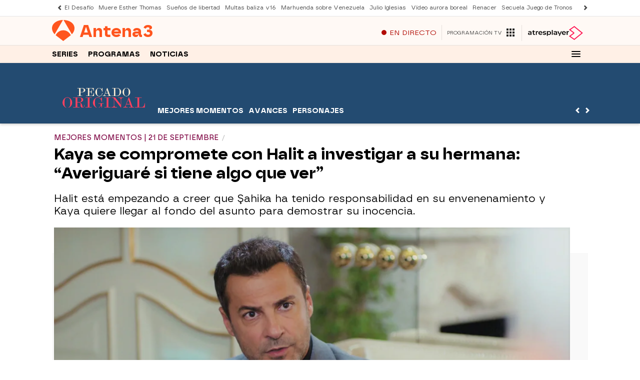

--- FILE ---
content_type: text/html; charset=UTF-8
request_url: https://www.antena3.com/series/pecado-original/mejores-momentos/kaya-compromete-halit-investigar-hermana-averiguare-tiene-algo-que-ver_20230921650c61951fb4a6000143563b.html
body_size: 109862
content:
<!DOCTYPE html><html lang="es" prefix="og: http://ogp.me/ns# fb: http://ogp.me/ns/fb# article: http://ogp.me/ns/article#"><head><meta charset="UTF-8"/><title>Kaya se compromete con Halit a investigar a su hermana: “Averiguaré si tiene algo que ver” </title><meta name="title" content="Kaya se compromete con Halit a investigar a su hermana: “Averiguaré si tiene algo que ver” "><meta name="description" content="Halit está empezando a creer que Şahika ha tenido responsabilidad en su envenenamiento y Kaya quiere llegar al fondo del asunto para demostrar su inocencia.  "/><link rel="canonical" href="https://www.antena3.com/series/pecado-original/mejores-momentos/kaya-compromete-halit-investigar-hermana-averiguare-tiene-algo-que-ver_20230921650c61951fb4a6000143563b.html" ><link rel="amphtml" href="https://amp.antena3.com/series/pecado-original/mejores-momentos/kaya-compromete-halit-investigar-hermana-averiguare-tiene-algo-que-ver_20230921650c61951fb4a6000143563b.html"/><meta name="robots" content="index, follow, max-image-preview:large, max-snippet:-1, max-video-preview:-1" /><meta name="DC.date.issued" content="2023-09-21T17:30:29+02:00"/><meta name="date" content="2023-09-21T17:30:29+02:00"/><meta property="article:modified_time" content="2023-09-21T17:30:29+02:00"/><meta property="article:published_time" content="2023-09-21T17:30:29+02:00"/><meta property="article:publisher" content="https://www.facebook.com/antena3/" /><meta property="og:type" content="article"/><meta property="og:locale" content="es_ES"/><meta property="og:site_name" content="Antena3"/><meta property="og:title" content="Kaya se compromete con Halit a investigar a su hermana: “Averiguaré si tiene algo que ver” "/><meta property="og:description" content="Halit está empezando a creer que Şahika ha tenido responsabilidad en su envenenamiento y Kaya quiere llegar al fondo del asunto para demostrar su inocencia."/><meta property="og:url" content="https://www.antena3.com/series/pecado-original/mejores-momentos/kaya-compromete-halit-investigar-hermana-averiguare-tiene-algo-que-ver_20230921650c61951fb4a6000143563b.html"><meta name="twitter:title" content="Kaya se compromete con Halit a investigar a su hermana: “Averiguaré si tiene algo que ver” "/><meta name="twitter:description" content="Halit está empezando a creer que Şahika ha tenido responsabilidad en su envenenamiento y Kaya quiere llegar al fondo del asunto para demostrar su inocencia."/><meta name="twitter:site" content="antena3com"><meta property="og:image" content="https://fotografias.antena3.com/clipping/cmsimages01/2023/09/21/0BFA7587-1E76-4BA9-9F73-A13B66FD0EC0/kaya-compromete-halit-investigar-hermana-averiguare-tiene-algo-que-ver_69.jpg?crop=1920,1080,x0,y0&width=1280&height=720&optimize=low&format=jpg"/><meta property="og:image:type" content="image/jpeg"/><meta property="og:image:width" content="1280"/><meta property="og:image:height" content="720"/><meta property="og:image:alt" content="Antena3" /><meta name="twitter:card" content="summary_large_image"/><meta name="twitter:image" content="https://fotografias.antena3.com/clipping/cmsimages01/2023/09/21/0BFA7587-1E76-4BA9-9F73-A13B66FD0EC0/kaya-compromete-halit-investigar-hermana-averiguare-tiene-algo-que-ver_69.jpg?crop=1920,1080,x0,y0&width=1280&height=720&optimize=low&format=jpg"/><meta property="article:section" content="Series"/><meta property="article:tag" content="Halit Argun"/><meta http-equiv="X-UA-Compatible" content="IE=edge,chrome=1"/><meta name="pageRender" content="Mon Mar 03 05:09:29 CET 2025"/><meta name="viewport" content="width=device-width, initial-scale=1, user-scalable=yes"><meta name="serie-programa" content="Pecado Original"/><meta name="tipo-contenido" content="Entretenimiento"/><meta name="autor" content="Ana Bermejo Lillo | Ivet Saiz"/><meta name="lang" content="es"><meta name="organization" content="Antena3" /><script type="text/javascript"> setInterval(function() { window.location.reload(); }, 900*1000); </script><meta name="articleId" content="650c1d967152b0e4b7d82eb6"/><!-- Preload de fuentes -->
<link rel="preload" href="https://static.antena3.com/css/assets/fonts/icomoon2.woff" as="font" crossorigin />
<link rel="preload" href="https://static.antena3.com/css/assets/fonts/A3TIPO1-MediumItalic.woff2" as="font"
  crossorigin />
<link rel="preload" href="https://static.antena3.com/css/assets/fonts/A3TIPO1-BoldItalic.woff2" as="font" crossorigin />
<link rel="preload" href="https://static.antena3.com/css/assets/fonts/A3TIPO2-MediumItalic.woff2" as="font"
  crossorigin />
<link rel="preload" href="https://static.antena3.com/css/assets/fonts/A3TIPO1-Bold.woff2" as="font" crossorigin />
<link rel="preload" href="https://static.antena3.com/css/assets/fonts/A3TIPO1-Medium.woff2" as="font" crossorigin />
<link rel="preload" href="https://static.antena3.com/css/assets/fonts/A3TIPO2-Medium.woff2" as="font" crossorigin />
<link rel="preload" href="https://static.antena3.com/css/assets/fonts/A3TIPO2-BoldItalic.woff2" as="font" crossorigin />
<link rel="preload" href="https://static.antena3.com/css/assets/fonts/A3TIPO2-Bold.woff2" as="font" crossorigin />
<link rel="preload" href="https://static.antena3.com/css/assets/fonts/A3TIPO2-Regular.woff2" as="font" crossorigin />
<link rel="preload" href="https://static.antena3.com/css/assets/fonts/A3TIPO2-SemiBold.woff2" as="font" crossorigin />


<style>
  @font-face {
    font-family: 'icomoon';
    src: url('https://static.antena3.com/css/assets/fonts/icomoon2.woff') format('woff');
    font-weight: 400;
    font-style: normal;
    font-display: swap;
  }

  @font-face {
    font-family: 'A3 TIPO 1';
    src: url('https://static.antena3.com/css/assets/fonts/A3TIPO1-MediumItalic.woff2') format('woff2');
    font-weight: 500;
    font-style: italic;
    font-display: swap;
  }

  @font-face {
    font-family: 'A3 TIPO 1';
    src: url('https://static.antena3.com/css/assets/fonts/A3TIPO1-BoldItalic.woff2') format('woff2');
    font-weight: bold;
    font-style: italic;
    font-display: swap;
  }

  @font-face {
    font-family: 'A3 TIPO 2';
    src: url('https://static.antena3.com/css/assets/fonts/A3TIPO2-MediumItalic.woff2') format('woff2');
    font-weight: 500;
    font-style: italic;
    font-display: swap;
  }

  @font-face {
    font-family: 'A3 TIPO 1';
    src: url('https://static.antena3.com/css/assets/fonts/A3TIPO1-Bold.woff2') format('woff2');
    font-weight: bold;
    font-style: normal;
    font-display: swap;
  }

  @font-face {
    font-family: 'A3 TIPO 1';
    src: url('https://static.antena3.com/css/assets/fonts/A3TIPO1-Medium.woff2') format('woff2');
    font-weight: 500;
    font-style: normal;
    font-display: swap;
  }

  @font-face {
    font-family: 'A3 TIPO 2';
    src: url('https://static.antena3.com/css/assets/fonts/A3TIPO2-Medium.woff2') format('woff2');
    font-weight: 500;
    font-style: normal;
    font-display: swap;
  }

  @font-face {
    font-family: 'A3 TIPO 2';
    src: url('https://static.antena3.com/css/assets/fonts/A3TIPO2-BoldItalic.woff2') format('woff2');
    font-weight: bold;
    font-style: italic;
    font-display: swap;
  }

  @font-face {
    font-family: 'A3 TIPO 2';
    src: url('https://static.antena3.com/css/assets/fonts/A3TIPO2-Bold.woff2') format('woff2');
    font-weight: bold;
    font-style: normal;
    font-display: swap;
  }

  @font-face {
    font-family: 'A3 TIPO 2';
    src: url('https://static.antena3.com/css/assets/fonts/A3TIPO2-Regular.woff2') format('woff2');
    font-weight: normal;
    font-style: normal;
    font-display: swap;
  }

  @font-face {
    font-family: 'A3 TIPO 2';
    src: url('https://static.antena3.com/css/assets/fonts/A3TIPO2-SemiBold.woff2') format('woff2');
    font-weight: 600;
    font-style: normal;
    font-display: swap;
  }
</style>
<!-- Carga de Favicon -->
<link rel="icon" type="image/png" href="/public/img/a3com/favicon/favicon-96x96.png" sizes="96x96" />
<link rel="icon" type="image/svg+xml" href="/public/img/a3com/favicon/favicon.svg" />
<link rel="shortcut icon" href="/public/img/a3com/favicon/favicon.ico" />
<link rel="apple-touch-icon" sizes="180x180" href="/public/img/a3com/favicon/apple-touch-icon-180x180.png" />
<meta name="apple-mobile-web-app-title" content="Antena 3" />
<link rel="manifest" href="/public/img/a3com/favicon/site.webmanifest">
<!--TAGS VERIFICADORES-->
<meta name="google-site-verification" content="CSEyi4cB3PG8RWBFG1mkVmZehv0wsdtWcpnW3NCACKM" />
<meta name="y_key" content="8f9e10c7bca1e10c" />
<meta name="msvalidate.01" content="DDBC2D36D801A1BEEF59505F4B1610AF" />
<meta name="alexaVerifyID" content="dxokSiRchRiSVONySe4tHAeoWQc" /><meta name="ad-unit" content="32881787/antena3.com/series/pecado-original"/><meta name="site-name" content="Antena3"/><meta name="tipo-pagina" content="contenido"/><meta name="error" content="false" /><script type="application/ld+json"> { "@context": "https://schema.org", "@type": "NewsArticle", "mainEntityOfPage": { "@type": "WebPage", "@id": "https://www.antena3.com/series/pecado-original/mejores-momentos/kaya-compromete-halit-investigar-hermana-averiguare-tiene-algo-que-ver_20230921650c61951fb4a6000143563b.html"}, "url": "https://www.antena3.com/series/pecado-original/mejores-momentos/kaya-compromete-halit-investigar-hermana-averiguare-tiene-algo-que-ver_20230921650c61951fb4a6000143563b.html", "headline": "Kaya se compromete con Halit a investigar a su hermana: “Averiguaré si tiene algo que ver” ", "description": "Halit está empezando a creer que Şahika ha tenido responsabilidad en su envenenamiento y Kaya quiere llegar al fondo del asunto para demostrar su inocencia.  ", "articleBody": "La relación de amistad entre Halit y Kaya no está pasando por su mejor momento; sin embargo, el abogado ha querido acudir a la mansión Argun para comprobar el estado de salud del empresario tras el envenenamiento. “No sé quién nos quiere tan mal”, espeta Halit como queriendo encontrar un culpable inmediato y Kaya pregunta por el paradero de las empleadas. El abogado, consciente de que todos los rumores apuntan a Sahika como la culpable tras su huida, se compromete a investigarla. El señor Argun, tras enterarse de que se fue sin avisar y que - además - tampoco ha contacto con Kaya, lo tiene claro: ¡no se escondería si ella no tuviese algo que ver con el caso! Después, Halit intenta quitarle hierro a la situación afirmando que sabe que su amigo no es culpable. Cuando parecía que los viejos amigos se podrían reconciliar, el marido de Yildiz le deja las cosas claras al exnovio de Ender: “Si tu hijo se niega a divorciarse, te toca a ti convencerlo”. ¿Desenmascararán a Sahika?", "datePublished": "2023-09-21T17:30:29+02:00", "dateModified": "2023-09-21T17:30:29+02:00", "articleSection":{ "@list":[ "Pecado Original", "Mejores momentos"]}, "keywords": [ "Halit Argun"], "publisher": { "@id":"https://www.antena3.com/#publisher" }, "author": [ { "@type": "Person", "name": "Ana Bermejo Lillo", "url": "https://www.antena3.com/autores/ana-bermejo-lillo/" }, { "@type": "Person", "name": "Ivet Saiz", "url": "https://www.antena3.com/autores/ivet-saiz/", "sameAs":[ "https://es.linkedin.com/in/ivet-saiz-costa-3227531b5" ] } ], "image": [ { "@type": "ImageObject", "url": "https://fotografias.antena3.com/clipping/cmsimages01/2023/09/21/0BFA7587-1E76-4BA9-9F73-A13B66FD0EC0/kaya-compromete-halit-investigar-hermana-averiguare-tiene-algo-que-ver_96.jpg?crop=1920,1080,x0,y0&width=1200&height=675&optimize=low&format=webply", "width": 1200, "height": 675 }, { "@type": "ImageObject", "url": "https://fotografias.antena3.com/clipping/cmsimages01/2023/09/21/0BFA7587-1E76-4BA9-9F73-A13B66FD0EC0/kaya-compromete-halit-investigar-hermana-averiguare-tiene-algo-que-ver_103.jpg?crop=1440,1080,x126,y0&width=1200&height=900&optimize=low&format=webply", "width": 1200, "height": 900 }, { "@type": "ImageObject", "url": "https://fotografias.antena3.com/clipping/cmsimages01/2023/09/21/0BFA7587-1E76-4BA9-9F73-A13B66FD0EC0/kaya-compromete-halit-investigar-hermana-averiguare-tiene-algo-que-ver_104.jpg?crop=1080,1080,x306,y0&width=1200&height=1200&optimize=low&format=webply", "width": 1200, "height": 1200 } ], "video": [ { "@type": "VideoObject", "name": "Kaya se compromete con Halit a investigar a su hermana: “Averiguaré si tiene algo que ver” ", "description": "Halit está empezando a creer que Şahika ha tenido responsabilidad en su envenenamiento y Kaya quiere llegar al fondo del asunto para demostrar su inocencia. ", "thumbnailUrl": "https://fotografias.antena3.com/clipping/cmsimages01/2023/09/21/0BFA7587-1E76-4BA9-9F73-A13B66FD0EC0/kaya-compromete-halit-investigar-hermana-averiguare-tiene-algo-que-ver_69.jpg?crop=1920,1080,x0,y0&width=1280&height=720&optimize=low&format=webply", "uploadDate": "2023-09-21T17:24:44+02:00", "duration": "PT144S", "publisher": { "@id":"https://www.antena3.com/#publisher" }, "contentUrl": "https://dpvclip.antena3.com/assets10/2023/09/21/51C16D41-7324-4FBC-8899-F839336E6682/video_480p_es.mp4", "embedUrl": "https://www.antena3.com/embed/kaya-compromete-halit-investigar-hermana-averiguare-tiene-algo-que-ver/video/6/2023/09/21/650c1e24414ab0e4db546333" } ], "speakable":{ "@type":"SpeakableSpecification", "xpath":[ "/html/head/title", "/html/head/meta[@name='description']/@content" ] } } </script><script type="application/ld+json"> { "@context": "http://schema.org", "@type": "BreadcrumbList", "itemListElement": [ { "@type": "ListItem", "position": 1, "name": "Antena3", "item": "https://www.antena3.com/" }, { "@type": "ListItem", "position": 2, "name": "Series", "item": "https://www.antena3.com/series/" }, { "@type": "ListItem", "position": 3, "name": "Pecado Original", "item": "https://www.antena3.com/series/pecado-original/" }, { "@type": "ListItem", "position": 4, "name": "Mejores momentos", "item": "https://www.antena3.com/series/pecado-original/mejores-momentos/" }, { "@type": "ListItem", "position": 5, "name": "Kaya se compromete con Halit a investigar a su hermana: “Averiguaré si tiene algo que ver” ", "item": "https://www.antena3.com/series/pecado-original/mejores-momentos/kaya-compromete-halit-investigar-hermana-averiguare-tiene-algo-que-ver_20230921650c61951fb4a6000143563b.html" }] } </script><script type="application/ld+json"> { "@context":"https://schema.org", "@type":"NewsMediaOrganization", "url":"https://www.antena3.com/", "@id":"https://www.antena3.com/#publisher", "name":"Antena 3", "alternateName":"Antena3", "sameAs":[ "https://www.facebook.com/antena3", "https://www.instagram.com/antena3com/", "https://twitter.com/antena3com", "https://www.youtube.com/user/antena3", "https://es.wikipedia.org/wiki/Antena_3"], "logo": { "@type": "ImageObject", "url": "https://www.antena3.com/public/img/antena3-amp.png", "width": 301, "height": 60 } , "foundingLocation": "Madrid, España", "foundingDate": "1989-12-25", "address": { "@type":"PostalAddress", "streetAddress":"Isla Graciosa 13", "addressLocality":"San Sebastián de los Reyes", "addressRegion":"Comunidad de Madrid", "postalCode":"28703", "addressCountry":"ES" } ,"parentOrganization":{ "@context":"https://schema.org", "@type":"NewsMediaOrganization", "url":"https://www.atresmediacorporacion.com/", "name":"Atresmedia", "alternateName":"Atresmedia", "ethicsPolicy":"https://www.atresmediacorporacion.com/public/legal/politica-proteccion-datos-privacidad.html", "legalName":"Atresmedia Corporación de Medios de Comunicación, S.A.", "foundingLocation": "Madrid, España", "foundingDate": "1988-06-07", "address": { "@type":"PostalAddress", "streetAddress":"Isla Graciosa 13", "addressLocality":"San Sebastián de los Reyes", "addressRegion":"Comunidad de Madrid", "postalCode":"28703", "addressCountry":"ES" }, "logo": { "@type": "ImageObject", "url": "https://www.atresmedia.com/public/img/atresmedia-amp.png", "width": 125, "height": 60 } } } </script><script type="application/ld+json">[ { "@context": "https://schema.org/", "@type": "SiteNavigationElement", "url": "https:\/\/www.antena3.com\/series\/pecado-original\/", "name": "Pecado Original" }, { "@context": "https://schema.org/", "@type": "SiteNavigationElement", "url": "https:\/\/www.antena3.com\/series\/pecado-original\/mejores-momentos\/", "name": "Mejores momentos" }, { "@context": "https://schema.org/", "@type": "SiteNavigationElement", "url": "https:\/\/www.antena3.com\/series\/pecado-original\/avances\/", "name": "Avances" }, { "@context": "https://schema.org/", "@type": "SiteNavigationElement", "url": "https:\/\/www.antena3.com\/series\/pecado-original\/personajes\/", "name": "Personajes" }] </script><style> @-ms-viewport{width:device-width}html{box-sizing:border-box;-ms-overflow-style:scrollbar}*,:after,:before{box-sizing:inherit}.container{width:100%;padding-right:4px;padding-left:4px}@media(min-width:1280px){.container{max-width:1080px}}.container-fluid{width:100%;padding-right:4px;padding-left:4px;margin-right:auto;margin-left:auto}.row{display:flex;flex-wrap:wrap;margin-right:-4px;margin-left:-4px}.no-gutters{margin-right:0;margin-left:0}.no-gutters>.col,.no-gutters>[class*=col-]{padding-right:0;padding-left:0}.col,.col-1,.col-2,.col-3,.col-4,.col-5,.col-6,.col-7,.col-8,.col-9,.col-10,.col-11,.col-12,.col-auto,.col-lg,.col-lg-1,.col-lg-2,.col-lg-3,.col-lg-4,.col-lg-5,.col-lg-6,.col-lg-7,.col-lg-8,.col-lg-9,.col-lg-10,.col-lg-11,.col-lg-12,.col-lg-auto,.col-md,.col-md-1,.col-md-2,.col-md-3,.col-md-4,.col-md-5,.col-md-6,.col-md-7,.col-md-8,.col-md-9,.col-md-10,.col-md-11,.col-md-12,.col-md-auto,.col-sm,.col-sm-1,.col-sm-2,.col-sm-3,.col-sm-4,.col-sm-5,.col-sm-6,.col-sm-7,.col-sm-8,.col-sm-9,.col-sm-10,.col-sm-11,.col-sm-12,.col-sm-auto{position:relative;width:100%;min-height:1px;padding-right:4px;padding-left:4px}.col{flex-basis:0;flex-grow:1;max-width:100%}.col-auto{flex:0 0 auto;width:auto;max-width:none}.col-1{flex:0 0 8.3333333333%;max-width:8.3333333333%}.col-2{flex:0 0 16.6666666667%;max-width:16.6666666667%}.col-3{flex:0 0 25%;max-width:25%}.col-4{flex:0 0 33.3333333333%;max-width:33.3333333333%}.col-5{flex:0 0 41.6666666667%;max-width:41.6666666667%}.col-6{flex:0 0 50%;max-width:50%}.col-7{flex:0 0 58.3333333333%;max-width:58.3333333333%}.col-8{flex:0 0 66.6666666667%;max-width:66.6666666667%}.col-9{flex:0 0 75%;max-width:75%}.col-10{flex:0 0 83.3333333333%;max-width:83.3333333333%}.col-11{flex:0 0 91.6666666667%;max-width:91.6666666667%}.col-12{flex:0 0 100%;max-width:100%}.order-first{order:-1}.order-last{order:13}.order-0{order:0}.order-1{order:1}.order-2{order:2}.order-3{order:3}.order-4{order:4}.order-5{order:5}.order-6{order:6}.order-7{order:7}.order-8{order:8}.order-9{order:9}.order-10{order:10}.order-11{order:11}.order-12{order:12}.offset-1{margin-left:8.3333333333%}.offset-2{margin-left:16.6666666667%}.offset-3{margin-left:25%}.offset-4{margin-left:33.3333333333%}.offset-5{margin-left:41.6666666667%}.offset-6{margin-left:50%}.offset-7{margin-left:58.3333333333%}.offset-8{margin-left:66.6666666667%}.offset-9{margin-left:75%}.offset-10{margin-left:83.3333333333%}.offset-11{margin-left:91.6666666667%}@media(min-width:768px){.col-sm{flex-basis:0;flex-grow:1;max-width:100%}.col-sm-auto{flex:0 0 auto;width:auto;max-width:none}.col-sm-1{flex:0 0 8.3333333333%;max-width:8.3333333333%}.col-sm-2{flex:0 0 16.6666666667%;max-width:16.6666666667%}.col-sm-3{flex:0 0 25%;max-width:25%}.col-sm-4{flex:0 0 33.3333333333%;max-width:33.3333333333%}.col-sm-5{flex:0 0 41.6666666667%;max-width:41.6666666667%}.col-sm-6{flex:0 0 50%;max-width:50%}.col-sm-7{flex:0 0 58.3333333333%;max-width:58.3333333333%}.col-sm-8{flex:0 0 66.6666666667%;max-width:66.6666666667%}.col-sm-9{flex:0 0 75%;max-width:75%}.col-sm-10{flex:0 0 83.3333333333%;max-width:83.3333333333%}.col-sm-11{flex:0 0 91.6666666667%;max-width:91.6666666667%}.col-sm-12{flex:0 0 100%;max-width:100%}.order-sm-first{order:-1}.order-sm-last{order:13}.order-sm-0{order:0}.order-sm-1{order:1}.order-sm-2{order:2}.order-sm-3{order:3}.order-sm-4{order:4}.order-sm-5{order:5}.order-sm-6{order:6}.order-sm-7{order:7}.order-sm-8{order:8}.order-sm-9{order:9}.order-sm-10{order:10}.order-sm-11{order:11}.order-sm-12{order:12}.offset-sm-0{margin-left:0}.offset-sm-1{margin-left:8.3333333333%}.offset-sm-2{margin-left:16.6666666667%}.offset-sm-3{margin-left:25%}.offset-sm-4{margin-left:33.3333333333%}.offset-sm-5{margin-left:41.6666666667%}.offset-sm-6{margin-left:50%}.offset-sm-7{margin-left:58.3333333333%}.offset-sm-8{margin-left:66.6666666667%}.offset-sm-9{margin-left:75%}.offset-sm-10{margin-left:83.3333333333%}.offset-sm-11{margin-left:91.6666666667%}}@media(min-width:1024px){.col-md{flex-basis:0;flex-grow:1;max-width:100%}.col-md-auto{flex:0 0 auto;width:auto;max-width:none}.col-md-1{flex:0 0 8.3333333333%;max-width:8.3333333333%}.col-md-2{flex:0 0 16.6666666667%;max-width:16.6666666667%}.col-md-3{flex:0 0 25%;max-width:25%}.col-md-4{flex:0 0 33.3333333333%;max-width:33.3333333333%}.col-md-5{flex:0 0 41.6666666667%;max-width:41.6666666667%}.col-md-6{flex:0 0 50%;max-width:50%}.col-md-7{flex:0 0 58.3333333333%;max-width:58.3333333333%}.col-md-8{flex:0 0 66.6666666667%;max-width:66.6666666667%}.col-md-9{flex:0 0 75%;max-width:75%}.col-md-10{flex:0 0 83.3333333333%;max-width:83.3333333333%}.col-md-11{flex:0 0 91.6666666667%;max-width:91.6666666667%}.col-md-12{flex:0 0 100%;max-width:100%}.order-md-first{order:-1}.order-md-last{order:13}.order-md-0{order:0}.order-md-1{order:1}.order-md-2{order:2}.order-md-3{order:3}.order-md-4{order:4}.order-md-5{order:5}.order-md-6{order:6}.order-md-7{order:7}.order-md-8{order:8}.order-md-9{order:9}.order-md-10{order:10}.order-md-11{order:11}.order-md-12{order:12}.offset-md-0{margin-left:0}.offset-md-1{margin-left:8.3333333333%}.offset-md-2{margin-left:16.6666666667%}.offset-md-3{margin-left:25%}.offset-md-4{margin-left:33.3333333333%}.offset-md-5{margin-left:41.6666666667%}.offset-md-6{margin-left:50%}.offset-md-7{margin-left:58.3333333333%}.offset-md-8{margin-left:66.6666666667%}.offset-md-9{margin-left:75%}.offset-md-10{margin-left:83.3333333333%}.offset-md-11{margin-left:91.6666666667%}}@media(min-width:1280px){.col-lg{flex-basis:0;flex-grow:1;max-width:100%}.col-lg-auto{flex:0 0 auto;width:auto;max-width:none}.col-lg-1{flex:0 0 8.3333333333%;max-width:8.3333333333%}.col-lg-2{flex:0 0 16.6666666667%;max-width:16.6666666667%}.col-lg-3{flex:0 0 25%;max-width:25%}.col-lg-4{flex:0 0 33.3333333333%;max-width:33.3333333333%}.col-lg-5{flex:0 0 41.6666666667%;max-width:41.6666666667%}.col-lg-6{flex:0 0 50%;max-width:50%}.col-lg-7{flex:0 0 58.3333333333%;max-width:58.3333333333%}.col-lg-8{flex:0 0 66.6666666667%;max-width:66.6666666667%}.col-lg-9{flex:0 0 75%;max-width:75%}.col-lg-10{flex:0 0 83.3333333333%;max-width:83.3333333333%}.col-lg-11{flex:0 0 91.6666666667%;max-width:91.6666666667%}.col-lg-12{flex:0 0 100%;max-width:100%}.order-lg-first{order:-1}.order-lg-last{order:13}.order-lg-0{order:0}.order-lg-1{order:1}.order-lg-2{order:2}.order-lg-3{order:3}.order-lg-4{order:4}.order-lg-5{order:5}.order-lg-6{order:6}.order-lg-7{order:7}.order-lg-8{order:8}.order-lg-9{order:9}.order-lg-10{order:10}.order-lg-11{order:11}.order-lg-12{order:12}.offset-lg-0{margin-left:0}.offset-lg-1{margin-left:8.3333333333%}.offset-lg-2{margin-left:16.6666666667%}.offset-lg-3{margin-left:25%}.offset-lg-4{margin-left:33.3333333333%}.offset-lg-5{margin-left:41.6666666667%}.offset-lg-6{margin-left:50%}.offset-lg-7{margin-left:58.3333333333%}.offset-lg-8{margin-left:66.6666666667%}.offset-lg-9{margin-left:75%}.offset-lg-10{margin-left:83.3333333333%}.offset-lg-11{margin-left:91.6666666667%}}.d-none{display:none}.d-inline{display:inline}.d-inline-block{display:inline-block}.d-block{display:block}.d-table{display:table}.d-table-row{display:table-row}.d-table-cell{display:table-cell}.d-flex{display:flex}.d-inline-flex{display:inline-flex}@media(min-width:768px){.d-sm-none{display:none}.d-sm-inline{display:inline}.d-sm-inline-block{display:inline-block}.d-sm-block{display:block}.d-sm-table{display:table}.d-sm-table-row{display:table-row}.d-sm-table-cell{display:table-cell}.d-sm-flex{display:flex}.d-sm-inline-flex{display:inline-flex}}@media(min-width:1024px){.d-md-none{display:none}.d-md-inline{display:inline}.d-md-inline-block{display:inline-block}.d-md-block{display:block}.d-md-table{display:table}.d-md-table-row{display:table-row}.d-md-table-cell{display:table-cell}.d-md-flex{display:flex}.d-md-inline-flex{display:inline-flex}}@media(min-width:1280px){.d-lg-none{display:none}.d-lg-inline{display:inline}.d-lg-inline-block{display:inline-block}.d-lg-block{display:block}.d-lg-table{display:table}.d-lg-table-row{display:table-row}.d-lg-table-cell{display:table-cell}.d-lg-flex{display:flex}.d-lg-inline-flex{display:inline-flex}}@media print{.d-print-none{display:none}.d-print-inline{display:inline}.d-print-inline-block{display:inline-block}.d-print-block{display:block}.d-print-table{display:table}.d-print-table-row{display:table-row}.d-print-table-cell{display:table-cell}.d-print-flex{display:flex}.d-print-inline-flex{display:inline-flex}}.flex-row{flex-direction:row}.flex-column{flex-direction:column}.flex-row-reverse{flex-direction:row-reverse}.flex-column-reverse{flex-direction:column-reverse}.flex-wrap{flex-wrap:wrap}.flex-nowrap{flex-wrap:nowrap}.flex-wrap-reverse{flex-wrap:wrap-reverse}.justify-content-start{justify-content:flex-start}.justify-content-end{justify-content:flex-end}.justify-content-center{justify-content:center}.justify-content-between{justify-content:space-between}.justify-content-around{justify-content:space-around}.align-items-start{align-items:flex-start}.align-items-end{align-items:flex-end}.align-items-center{align-items:center}.align-items-baseline{align-items:baseline}.align-items-stretch{align-items:stretch}.align-content-start{align-content:flex-start}.align-content-end{align-content:flex-end}.align-content-center{align-content:center}.align-content-between{align-content:space-between}.align-content-around{align-content:space-around}.align-content-stretch{align-content:stretch}.align-self-auto{align-self:auto}.align-self-start{align-self:flex-start}.align-self-end{align-self:flex-end}.align-self-center{align-self:center}.align-self-baseline{align-self:baseline}.align-self-stretch{align-self:stretch}@media(min-width:768px){.flex-sm-row{flex-direction:row}.flex-sm-column{flex-direction:column}.flex-sm-row-reverse{flex-direction:row-reverse}.flex-sm-column-reverse{flex-direction:column-reverse}.flex-sm-wrap{flex-wrap:wrap}.flex-sm-nowrap{flex-wrap:nowrap}.flex-sm-wrap-reverse{flex-wrap:wrap-reverse}.justify-content-sm-start{justify-content:flex-start}.justify-content-sm-end{justify-content:flex-end}.justify-content-sm-center{justify-content:center}.justify-content-sm-between{justify-content:space-between}.justify-content-sm-around{justify-content:space-around}.align-items-sm-start{align-items:flex-start}.align-items-sm-end{align-items:flex-end}.align-items-sm-center{align-items:center}.align-items-sm-baseline{align-items:baseline}.align-items-sm-stretch{align-items:stretch}.align-content-sm-start{align-content:flex-start}.align-content-sm-end{align-content:flex-end}.align-content-sm-center{align-content:center}.align-content-sm-between{align-content:space-between}.align-content-sm-around{align-content:space-around}.align-content-sm-stretch{align-content:stretch}.align-self-sm-auto{align-self:auto}.align-self-sm-start{align-self:flex-start}.align-self-sm-end{align-self:flex-end}.align-self-sm-center{align-self:center}.align-self-sm-baseline{align-self:baseline}.align-self-sm-stretch{align-self:stretch}}@media(min-width:1024px){.flex-md-row{flex-direction:row}.flex-md-column{flex-direction:column}.flex-md-row-reverse{flex-direction:row-reverse}.flex-md-column-reverse{flex-direction:column-reverse}.flex-md-wrap{flex-wrap:wrap}.flex-md-nowrap{flex-wrap:nowrap}.flex-md-wrap-reverse{flex-wrap:wrap-reverse}.justify-content-md-start{justify-content:flex-start}.justify-content-md-end{justify-content:flex-end}.justify-content-md-center{justify-content:center}.justify-content-md-between{justify-content:space-between}.justify-content-md-around{justify-content:space-around}.align-items-md-start{align-items:flex-start}.align-items-md-end{align-items:flex-end}.align-items-md-center{align-items:center}.align-items-md-baseline{align-items:baseline}.align-items-md-stretch{align-items:stretch}.align-content-md-start{align-content:flex-start}.align-content-md-end{align-content:flex-end}.align-content-md-center{align-content:center}.align-content-md-between{align-content:space-between}.align-content-md-around{align-content:space-around}.align-content-md-stretch{align-content:stretch}.align-self-md-auto{align-self:auto}.align-self-md-start{align-self:flex-start}.align-self-md-end{align-self:flex-end}.align-self-md-center{align-self:center}.align-self-md-baseline{align-self:baseline}.align-self-md-stretch{align-self:stretch}}@media(min-width:1280px){.flex-lg-row{flex-direction:row}.flex-lg-column{flex-direction:column}.flex-lg-row-reverse{flex-direction:row-reverse}.flex-lg-column-reverse{flex-direction:column-reverse}.flex-lg-wrap{flex-wrap:wrap}.flex-lg-nowrap{flex-wrap:nowrap}.flex-lg-wrap-reverse{flex-wrap:wrap-reverse}.justify-content-lg-start{justify-content:flex-start}.justify-content-lg-end{justify-content:flex-end}.justify-content-lg-center{justify-content:center}.justify-content-lg-between{justify-content:space-between}.justify-content-lg-around{justify-content:space-around}.align-items-lg-start{align-items:flex-start}.align-items-lg-end{align-items:flex-end}.align-items-lg-center{align-items:center}.align-items-lg-baseline{align-items:baseline}.align-items-lg-stretch{align-items:stretch}.align-content-lg-start{align-content:flex-start}.align-content-lg-end{align-content:flex-end}.align-content-lg-center{align-content:center}.align-content-lg-between{align-content:space-between}.align-content-lg-around{align-content:space-around}.align-content-lg-stretch{align-content:stretch}.align-self-lg-auto{align-self:auto}.align-self-lg-start{align-self:flex-start}.align-self-lg-end{align-self:flex-end}.align-self-lg-center{align-self:center}.align-self-lg-baseline{align-self:baseline}.align-self-lg-stretch{align-self:stretch}}.owl-carousel{display:none;width:100%;-webkit-tap-highlight-color:rgba(0,0,0,0);position:relative;z-index:1}.owl-carousel .owl-stage{position:relative;-ms-touch-action:pan-Y;touch-action:manipulation;-moz-backface-visibility:hidden;display:flex;flex-wrap:wrap}.owl-carousel .owl-stage:after{content:".";display:block;clear:both;visibility:hidden;line-height:0;height:0}.owl-carousel .owl-stage-outer{position:relative;overflow:hidden;-webkit-transform:translateZ(0)}.section-stories .owl-carousel .owl-stage-outer{overflow:visible}.owl-carousel .owl-item,.owl-carousel .owl-wrapper{-webkit-backface-visibility:hidden;-moz-backface-visibility:hidden;-ms-backface-visibility:hidden;-webkit-transform:translateZ(0);-moz-transform:translateZ(0);-ms-transform:translateZ(0)}.owl-carousel .owl-item{display:flex;height:auto!important;position:relative;min-height:1px;-webkit-backface-visibility:hidden;-webkit-tap-highlight-color:rgba(0,0,0,0);-webkit-touch-callout:none}.owl-carousel .owl-dots.disabled,.owl-carousel .owl-nav.disabled{display:none}.owl-carousel .owl-dot,.owl-carousel .owl-nav .owl-next,.owl-carousel .owl-nav .owl-prev{cursor:pointer;-webkit-user-select:none;-khtml-user-select:none;-moz-user-select:none;-ms-user-select:none;user-select:none}.owl-carousel.owl-loaded{display:block}.owl-carousel.owl-loading{opacity:0;display:block}.owl-carousel.owl-hidden{opacity:0}.owl-carousel.owl-refresh .owl-item{visibility:hidden}.owl-carousel.owl-drag .owl-item{touch-action:pan-y;-webkit-user-select:none;-moz-user-select:none;-ms-user-select:none;user-select:none;display:inline-block;width:100%}.owl-carousel.owl-grab{cursor:move;cursor:grab}.owl-carousel.owl-rtl{direction:rtl}.owl-carousel.owl-rtl .owl-item{float:right}.no-js .owl-carousel{display:block}.owl-carousel .animated{animation-duration:1s;animation-fill-mode:both}.owl-carousel .owl-animated-in{z-index:0}.owl-carousel .owl-animated-out{z-index:1}.owl-carousel .fadeOut{animation-name:fadeOut}@keyframes fadeOut{0%{opacity:1}to{opacity:0}}.owl-height{transition:height .5s ease-in-out}.owl-carousel .owl-item .owl-lazy{opacity:0;transition:opacity .4s ease}.owl-carousel .owl-item .owl-lazy:not([src]),.owl-carousel .owl-item .owl-lazy[src^=""]{max-height:0}.owl-carousel .owl-item img.owl-lazy{transform-style:preserve-3d}.owl-theme .owl-nav{margin-top:10px;text-align:center;-webkit-tap-highlight-color:rgba(0,0,0,0)}.owl-theme .owl-nav [class*=owl-]{color:#fff;font-size:14px;margin:5px;padding:4px 7px;background:#d6d6d6;display:inline-block;cursor:pointer;border-radius:3px}.owl-theme .owl-nav [class*=owl-]:hover{background:#869791;color:#fff;text-decoration:none}.owl-theme .owl-nav .disabled{opacity:.5;cursor:default}.owl-theme .owl-nav.disabled+.owl-dots{margin-top:10px}.owl-theme .owl-dots{text-align:center;-webkit-tap-highlight-color:rgba(0,0,0,0)}.owl-theme .owl-dots .owl-dot{display:inline-block;zoom:1;*display:inline}.owl-theme .owl-dots .owl-dot span{width:15px;height:12px;background:#d6d6d6;display:block;-webkit-backface-visibility:visible;transition:opacity .2s ease;border-radius:1px}.owl-theme .owl-dots .owl-dot.active span,.owl-theme .owl-dots .owl-dot:hover span{background:#869791}[data-simplebar]{position:relative;flex-direction:column;flex-wrap:wrap;justify-content:flex-start;align-content:flex-start;align-items:flex-start}.simplebar-wrapper{overflow:hidden;width:inherit;height:inherit;max-width:inherit;max-height:inherit}.simplebar-mask{direction:inherit;overflow:hidden;width:auto!important;height:auto!important;z-index:0}.simplebar-mask,.simplebar-offset{position:absolute;padding:0;margin:0;left:0;top:0;bottom:0;right:0}.simplebar-offset{direction:inherit!important;box-sizing:inherit!important;resize:none!important;-webkit-overflow-scrolling:touch}.simplebar-content-wrapper{direction:inherit;box-sizing:border-box!important;position:relative;display:block;height:100%;width:auto;visibility:visible;overflow:auto;max-width:100%;max-height:100%}.simplebar-content:after,.simplebar-content:before{content:" ";display:table}.simplebar-placeholder{max-height:100%;max-width:100%;width:100%;pointer-events:none}.simplebar-height-auto-observer-wrapper{box-sizing:inherit!important;height:100%;width:100%;max-width:1px;position:relative;float:left;max-height:1px;overflow:hidden;z-index:-1;padding:0;margin:0;pointer-events:none;flex-grow:inherit;flex-shrink:0;flex-basis:0}.simplebar-height-auto-observer{box-sizing:inherit;display:block;opacity:0;top:0;left:0;height:1000%;width:1000%;min-height:1px;min-width:1px;z-index:-1}.simplebar-height-auto-observer,.simplebar-track{position:absolute;overflow:hidden;pointer-events:none}.simplebar-track{z-index:1;right:0;bottom:0}[data-simplebar].simplebar-dragging .simplebar-track{pointer-events:all}.simplebar-scrollbar{position:absolute;right:2px;width:7px;min-height:10px}.simplebar-scrollbar:before{position:absolute;content:"";background:#000;border-radius:7px;left:0;right:0;opacity:0;transition:opacity .2s linear}.simplebar-track .simplebar-scrollbar.simplebar-visible:before{opacity:.5;transition:opacity 0s linear}.simplebar-track.simplebar-vertical{top:0;width:11px}.simplebar-track.simplebar-vertical .simplebar-scrollbar:before{top:2px;bottom:2px}.simplebar-track.simplebar-horizontal{left:0;height:11px}.simplebar-track.simplebar-horizontal .simplebar-scrollbar:before{height:100%;left:2px;right:2px}.simplebar-track.simplebar-horizontal .simplebar-scrollbar{right:auto;left:0;top:2px;height:7px;min-height:0;min-width:10px;width:auto}[data-simplebar-direction=rtl] .simplebar-track.simplebar-vertical{right:auto;left:0}.hs-dummy-scrollbar-size{direction:rtl;position:fixed;opacity:0;visibility:hidden;height:500px;width:500px;overflow-y:hidden;overflow-x:scroll}:root{--player-primary-color:#ff551e;--player-secondary-color:#fff;--player-text-color:#000}.dialog-cmp,.didomi-host{--font-family-didomi-primary:A3 TIPO 1,Helvetica,Arial,sans-serif;--font-family-didomi-secondary:A3 TIPO 2,Helvetica,Arial,sans-serif;--font-weight-didomi-1:700;--font-weight-didomi-2:500;--font-weight-didomi-3:400}/*! normalize.css v3.0.3 | MIT License | github.com/necolas/normalize.css */html{font-family:sans-serif;-ms-text-size-adjust:100%;-webkit-text-size-adjust:100%}body{margin:0}article,aside,details,figcaption,figure,footer,header,hgroup,main,menu,nav,section,summary{display:block}audio,canvas,progress,video{display:inline-block;vertical-align:baseline}video{width:100%}audio:not([controls]){display:none;height:0}[hidden],template{display:none}a{background-color:transparent;cursor:pointer}a:active,a:hover{outline:0}b,strong{font-weight:700}mark{background:#ff0;color:#000}small{font-size:80%}sub,sup{font-size:75%;line-height:0;position:relative;vertical-align:baseline}sup{top:-.5em}sub{bottom:-.25em}svg:not(:root){overflow:hidden}figcaption{margin:2px 0 0}picture{line-height:0;display:block}hr{box-sizing:content-box;height:0}pre{overflow:auto}code,kbd,pre,samp{font-family:monospace,monospace;font-size:1em}button,input,optgroup,select,textarea{color:inherit;font:inherit;margin:0;resize:none;outline:none}button{overflow:visible}button,select{text-transform:none}button,html input[type=button],input[type=reset],input[type=submit]{-webkit-appearance:button;cursor:pointer}button[disabled],html input[disabled]{cursor:not-allowed}button::-moz-focus-inner,input::-moz-focus-inner{border:0;padding:0}input{line-height:normal}input[type=checkbox],input[type=radio]{box-sizing:border-box;padding:0}input[type=number]::-webkit-inner-spin-button,input[type=number]::-webkit-outer-spin-button{height:auto}input[type=search]{-webkit-appearance:textfield;box-sizing:content-box}input[type=search]::-webkit-search-cancel-button,input[type=search]::-webkit-search-decoration{-webkit-appearance:none}fieldset{border:1px solid silver;margin:0 2px;padding:.35em .625em .75em}legend{border:0;padding:0}textarea{overflow:auto}table{max-width:100%;border-collapse:collapse;border-spacing:0}td,th{padding:0}*,:after,:before{box-sizing:border-box}button:active,button:focus,input:active,input:focus,textarea:active,textarea:focus{outline:0}button{background:transparent;border:none;resize:none;cursor:pointer}img{height:auto;width:100%}iframe,img{max-width:100%}[role=button]{cursor:pointer}.sprite{display:inline-block;vertical-align:middle}.sr-only{position:absolute;width:1px;height:1px;margin:-1px;padding:0;overflow:hidden;clip:rect(0,0,0,0);border:0}body>span img[height="0"]{height:0;display:block}html{-webkit-tap-highlight-color:rgba(0,0,0,0)}body{position:relative;width:100%;overflow-x:hidden;min-height:100vh;background-color:#fff;direction:ltr}@media(min-width:768px){main{min-height:600px}}.main-wrapper{background:#fff;width:100%;max-width:1060px;margin:-40px auto 0;padding:40px 0 1px}@media(min-width:1024px){.main-wrapper .container{width:calc(100vw - 200px)}}@media(min-width:1224px){.main-wrapper .container{width:calc(100% - 32px)}}.container{width:calc(100% - 32px);margin-left:auto;margin-right:auto}@media(min-width:1024px){.container{width:calc(100% - 200px)}}.container-fluid{position:relative;padding:0}.row.container{background:#fff}.hide{display:none!important}.margin-none{margin:0}.m-t-5{margin-top:5px}.m-t-10{margin-top:10px}.m-t-15{margin-top:15px}.m-t-20{margin-top:20px}.m-t-25{margin-top:25px}.m-t-30{margin-top:30px}.m-t-35{margin-top:35px}.m-t-40{margin-top:40px}.m-t-45{margin-top:45px}.m-t-50{margin-top:50px}.m-t-55{margin-top:55px}.m-t-60{margin-top:60px}.m-t-65{margin-top:65px}.m-t-70{margin-top:70px}.m-t-75{margin-top:75px}.m-t-80{margin-top:80px}.m-b-5{margin-bottom:5px}.m-b-10{margin-bottom:10px}.m-b-15{margin-bottom:15px}.m-b-20{margin-bottom:20px}.m-b-25{margin-bottom:25px}.m-b-30{margin-bottom:30px}.m-b-35{margin-bottom:35px}.m-b-40{margin-bottom:40px}.m-b-45{margin-bottom:45px}.m-b-50{margin-bottom:50px}.m-b-55{margin-bottom:55px}.m-b-60{margin-bottom:60px}.m-b-65{margin-bottom:65px}.m-b-70{margin-bottom:70px}.m-b-75{margin-bottom:75px}.m-b-80{margin-bottom:80px}.m-b-default{margin-bottom:40px}.m-b-0{margin-bottom:0;margin-bottom:0!important}.m-t-0{margin-top:0;margin-top:0!important}.padding-none{padding:0}.pad-t-5{padding-top:5px}.pad-t-10{padding-top:10px}.pad-t-15{padding-top:15px}.pad-t-20{padding-top:20px}.pad-t-25{padding-top:25px}.pad-t-30{padding-top:30px}.pad-t-35{padding-top:35px}.pad-t-40{padding-top:40px}.pad-t-45{padding-top:45px}.pad-t-50{padding-top:50px}.pad-b-5{padding-bottom:5px}.pad-b-10{padding-bottom:10px}.pad-b-15{padding-bottom:15px}.pad-b-20{padding-bottom:20px}.pad-b-25{padding-bottom:25px}.pad-b-30{padding-bottom:30px}.pad-b-35{padding-bottom:35px}.pad-b-40{padding-bottom:40px}.pad-b-45{padding-bottom:45px}.pad-b-50{padding-bottom:50px}@media(max-width:767.98px){.hidden-sm-down{display:none;display:none!important}}@media(max-width:1023.98px){.hidden-md-down{display:none;display:none!important}}.hidden-lg-down{display:none}@media(max-width:1279.98px){.hidden-lg-down{display:none!important}}@media(min-width:768px){.hidden-sm-up{display:none!important}}@media(min-width:1024px){.hidden-md-up{display:none!important}}@media(min-width:1280px){.hidden-lg-up{display:none!important}}a{text-decoration:none;color:#ff551e;transition:color .3s ease-in-out}a:active,a:focus,a:hover{outline:0;text-decoration:none;color:#000}body{font-family:A3 TIPO\ 2,Helvetica,Arial,sans-serif;font-size:16px;line-height:1.45;color:#000}h1{font-size:2rem}@media(min-width:1024px){h1{font-size:2.6rem}}.h1{font-size:2rem}@media(min-width:1024px){.h1{font-size:2.6rem}}h2{font-size:1.8rem}@media(min-width:1024px){h2{font-size:2.4rem}}.h2{font-size:1.8rem}@media(min-width:1024px){.h2{font-size:2.4rem}}h3{font-size:1.5rem}@media(min-width:1024px){h3{font-size:1.8rem}}.h3{font-size:1.5rem}@media(min-width:1024px){.h3{font-size:1.8rem}}h4{font-size:1.3rem}@media(min-width:1024px){h4{font-size:1.6rem}}.h4{font-size:1.3rem}@media(min-width:1024px){.h4{font-size:1.6rem}}h5{font-size:1rem}@media(min-width:1024px){h5{font-size:1.3rem}}.h5{font-size:1rem}@media(min-width:1024px){.h5{font-size:1.3rem}}h6{font-size:.875rem}@media(min-width:1024px){h6{font-size:1.1rem}}.h6{font-size:.875rem}@media(min-width:1024px){.h6{font-size:1.1rem}}.h1,.h2,.h3,.h4,.h5,.h6,h1,h2,h3,h4,h5,h6{display:block;font-weight:700;color:#000;line-height:1.1;margin:0 0 20px}a .h1,a .h2,a .h3,a .h4,a .h5,a .h6,a h1,a h2,a h3,a h4,a h5,a h6{color:inherit}ol,p,ul{margin:0 0 1rem}ol,ul{list-style:none;padding:0}p a{border-bottom:1px dotted #ff551e;color:#ff551e}.blockquote{margin:0;padding-top:20px;border-top:2px solid #ff551e}.blockquote__quote{font-size:1.4rem;line-height:1;font-weight:500;font-family:A3 TIPO\ 2,Helvetica,Arial,sans-serif;text-indent:0;color:#ff551e;margin-bottom:5px}.blockquote__info{font-size:.8rem;line-height:1.375;color:#aaa;font-weight:300}.nowrap{white-space:nowrap}.article--aside-video-list .article__tag,.article--podcast .article__author,.over-text{display:block;overflow:hidden;text-overflow:ellipsis;white-space:nowrap}.article--video-list .article__title,.over-text-multiline,.section-reel .article__title,.section-weekend .article__title{text-overflow:ellipsis;display:-webkit-box;-webkit-box-orient:vertical;-webkit-line-clamp:4;line-height:1rem;overflow:hidden;max-height:100%}.text-underline{text-decoration:underline}.text-underline-inherit{text-decoration:inherit}.font-size-10{font-size:10px}.font-size-11{font-size:11px}.font-size-12{font-size:12px}.font-size-13{font-size:13px}.font-size-14{font-size:14px}.font-size-15{font-size:15px}.font-size-16{font-size:16px}.font-size-17{font-size:17px}.font-size-18{font-size:18px}.font-size-19{font-size:19px}.font-size-20{font-size:20px}.font-size-21{font-size:21px}.font-size-22{font-size:22px}.font-size-23{font-size:23px}.font-size-24{font-size:24px}.font-size-25{font-size:25px}.font-size-26{font-size:26px}.font-size-27{font-size:27px}.font-size-28{font-size:28px}.font-size-29{font-size:29px}.font-size-30{font-size:30px}[class*=font-size-] p{font-size:inherit}.font-w-300{font-weight:300}.font-w-400{font-weight:400}.font-w-500{font-weight:500}.font-w-600{font-weight:600}.font-w-700{font-weight:700}.font-family-type-isidora{font-family:Isidora,Helvetica,Arial,sans-serif}.text-center{text-align:center}.text-left{text-align:left}.text-right{text-align:right}.text-justify{text-align:justify}.text-justify:after{content:"";display:inline-block;width:100%}.text-lowercase{text-transform:lowercase}.text-uppercase{text-transform:uppercase}.text-capitalize{text-transform:capitalize}[class*=" bg-color-"],[class^=bg-color-]{padding-top:1px;padding-bottom:1px}.bg-color-contrast{background:#ff551e}.bg-color-gray-light{background:#f9f9f9}.bg-color-gray-silver{background:#e3e3e3}.bg-color-gray{background:#aaa}.bg-color-gray-middle{background:#707070}.bg-color-gray-dark{background:#e5e5e5}.bg-color-black-light{background:#222}.bg-color-black{background:#000}.bg-color-white{background:#fff}.bg-color-orange{background:#ff551e}.bg-color-red{background:red}.bg-color-beige{background:#eee8e1}.bg-color-nova{background:#fd3a4b}.bg-color-mega{background:#dc000c}.bg-color-neox{background:#e5c823}.bg-color-a3series{background:#fe4701}.bg-overlay,.Gallery .owl-carousel--storygallery:after,.section-video-gallery .owl-item.active+.active:after,.section-video-gallery .owl-item.active+.owl-item:after,.storygallery-item__media:after{background:rgba(0,0,0,.5);position:absolute;z-index:2;top:0;bottom:0;left:0;right:0;width:100%;height:100%;margin:auto}.site-header--white{background:#fff}.site-header--gradient{background:#ff551e;background:-moz-linear-gradient(15deg,#ff551e 65%,#b20b03 100%);background:-webkit-gradient(left bottom,right top,color-stop(65%,#ff551e),color-stop(100%,#b20b03));background:-webkit-linear-gradient(15deg,#ff551e 65%,#b20b03);background:-o-linear-gradient(15deg,#ff551e 65%,#b20b03 100%);background:-ms-linear-gradient(15deg,#ff551e 65%,#b20b03 100%);background:linear-gradient(15deg,#ff551e 65%,#b20b03);filter:progid:DXImageTransform.Microsoft.gradient(startColorstr="$color-orange",endColorstr="$color-orange-red",GradientType=1)}.site-header--gradient.site-header--nova{background:#fd3a4b}.site-header--gradient.site-header--mega{background:#dc000c}.site-header--gradient.site-header--neox{background:#e5c823}.site-header--gradient.site-header--a3series{background:#fe4701}.site-header--white-to-orange{background:#fff;background:-moz-linear-gradient(15deg,#fff 65%,#ff551e 100%);background:-webkit-gradient(left bottom,right top,color-stop(65%,#fff),color-stop(100%,#ff551e));background:-webkit-linear-gradient(15deg,#fff 65%,#ff551e);background:-o-linear-gradient(15deg,#fff 65%,#ff551e 100%);background:-ms-linear-gradient(15deg,#fff 65%,#ff551e 100%);background:linear-gradient(15deg,#fff 65%,#ff551e);filter:progid:DXImageTransform.Microsoft.gradient(startColorstr="var(--negro)065",endColorstr="#478ac4",GradientType=1)}.site-header--white-to-gray{background:#fff;background:-moz-linear-gradient(15deg,#fff 65%,#e3e3e3 100%);background:-webkit-gradient(left bottom,right top,color-stop(65%,#fff),color-stop(100%,#e3e3e3));background:-webkit-linear-gradient(15deg,#fff 65%,#e3e3e3);background:-o-linear-gradient(15deg,#fff 65%,#e3e3e3 100%);background:-ms-linear-gradient(15deg,#fff 65%,#e3e3e3 100%);background:linear-gradient(15deg,#fff 65%,#e3e3e3);filter:progid:DXImageTransform.Microsoft.gradient(startColorstr="$color-white",endColorstr="$color-gray-silver",GradientType=1)}.site-header--white-to-red{background:#fff;background:-moz-linear-gradient(15deg,#fff 65%,#b20b03 100%);background:-webkit-gradient(left bottom,right top,color-stop(65%,#fff),color-stop(100%,#b20b03));background:-webkit-linear-gradient(15deg,#fff 65%,#b20b03);background:-o-linear-gradient(15deg,#fff 65%,#b20b03 100%);background:-ms-linear-gradient(15deg,#fff 65%,#b20b03 100%);background:linear-gradient(15deg,#fff 65%,#b20b03);filter:progid:DXImageTransform.Microsoft.gradient(startColorstr="$color-white",endColorstr="$color-orange-red",GradientType=1)}.dark-bg{color:#fff;color:#fff!important}.dark-bg .h1,.dark-bg .h2,.dark-bg .h3,.dark-bg .h4,.dark-bg .h5,.dark-bg .h6,.dark-bg h1,.dark-bg h2,.dark-bg h3,.dark-bg h4,.dark-bg h5,.dark-bg h6{color:#fff}.dark-bg .article{border-top-color:#e5e5e5}.dark-bg .article picture{border-bottom-color:#e5e5e5}.dark-bg .media-overflow{border-bottom-color:#e3e3e3}.dark-bg .article__summary p,.dark-bg .article__title,.dark-bg .article__title a,.dark-bg .media-overflow .article__summary p{color:#fff}.dark-bg .article__title a:hover{color:#fff!important}.dark-bg .article__author,.dark-bg .article__author a,.dark-bg .article__time{color:#fff}.dark-bg .article--podcast .icon-audio,.dark-bg .article--podcast .icon-play{background:#fff;color:#000}@media(min-width:480px)and (max-width:1023px){.dark-bg .article--video-list .icon-audio,.dark-bg .article--video-list .icon-play{color:#fff}}.dark-bg .btn-secondary--rounded{border-color:hsla(0,0%,100%,.1)}.dark-bg .btn-transparent{background:rgba(0,0,0,.2);border:1px solid hsla(0,0%,100%,.2);color:#fff}.dark-bg .btn-transparent:hover{background:#fff;color:#000}.btn{display:inline-block;width:auto;max-width:100%;padding:15px;border:0;text-align:center;text-decoration:none;border-radius:50px;transition:.3s ease-out}.btn-large,.btn-primary,.btn-secondary{font-family:A3 TIPO\ 2,Helvetica,Arial,sans-serif;font-weight:500;border-radius:5px}.btn-primary,.btn-secondary{font-size:14px;padding:10px 15px;line-height:1}.btn-primary.btn-min,.btn-secondary.btn-min{padding:7px 8px 5px;line-height:1;margin:0 0 4px;font-size:.85rem}.btn-primary--rounded,.btn-secondary--rounded{border-radius:50px;font-weight:400;font-size:.8rem;font-family:Helvetica,Arial,sans-serif}.btn-primary,.btn-secondary{color:#fff;background:#7d0041}.btn-primary:active,.btn-primary:focus,.btn-primary:hover,.btn-secondary:active,.btn-secondary:focus,.btn-secondary:hover{color:#fff;background:rgb(255,123.5333333333,81)}.btn-primary--rounded:active,.btn-primary--rounded:focus,.btn-primary--rounded:hover,.btn-secondary--rounded:active,.btn-secondary--rounded:focus,.btn-secondary--rounded:hover{color:#fff;background:#000}.btn-secondary{color:#000;background:#e3e3e3}.btn-secondary--rounded{color:#707070;background:transparent;border:1px solid rgba(0,0,0,.1)}.btn-secondary.active,.btn-secondary:active,.btn-secondary:focus,.btn-secondary:hover{color:#fff;background:#ff551e;border-color:transparent}.btn-large{width:100%;padding:17px 10px;line-height:1;font-size:1.1rem;color:#ff551e;background:#f9f9f9;text-transform:uppercase}.btn-large.active,.btn-large:active,.btn-large:focus,.btn-large:hover{font-weight:700;color:#fff;background:#ff551e}.btn-transparent{background:rgba(0,0,0,.2);border:1px solid hsla(0,0%,100%,.2);color:#fff;padding:0 12px 3px}.btn-transparent:active,.btn-transparent:focus,.btn-transparent:hover{background:#fff}.img-in-text{float:left;max-width:50%;margin:10px 20px 10px 0}.img-in-text.img-right{float:right;margin:10px 0 10px 20px}figure{padding:0;margin:0}figure figcaption{font-size:14px;line-height:1.375;color:#000;padding:6px 0;font-weight:300}@media(min-width:1024px){figure figcaption{font-size:13px}}.figure-video{position:relative}.figure-video .icon-audio,.figure-video .icon-play{display:flex;justify-content:center;align-items:center;border-radius:50%;width:26px;height:26px;position:absolute;bottom:10px;left:10px;z-index:20;background:#ff551e;color:#fff;font-size:1rem}.a3mod_player .icon.link-content.icon.link-content--loaded,.a3mod_player:has(.wrap-img picture) .icon.icon.link-content--loaded .wrap-img:after,.btnBorder{width:4.375rem;height:4.375rem;border:.125rem solid #fff;border-radius:50%;background-color:rgba(0,0,0,.3);color:#fff}@media(min-width:768px){.a3mod_player .icon.link-content.icon.link-content--loaded,.a3mod_player:has(.wrap-img picture) .icon.icon.link-content--loaded .wrap-img:after,.btnBorder{width:7rem;height:7rem}}.a3mod_player .icon.link-content .wrap-img:before,.btnArrow .icon.link-content .wrap-img:before{border-color:transparent hsla(0,0%,100%,.6);border-style:solid;border-width:1.0625rem 0 1.0625rem 1.5625rem;margin:-.0625rem 0 0 .1875rem;transition:border-color .2s ease;transform:translate(-50%,-50%)}@media(min-width:768px){.a3mod_player .icon.link-content .wrap-img:before,.btnArrow .icon.link-content .wrap-img:before{border-width:1.625rem 0 1.625rem 2.3125rem}}.a3mod_player{--player-text-color:#000;overflow:hidden;position:relative;aspect-ratio:16/9;font-size:1rem}.a3mod_player:has(.icon.link-content){display:flex;align-items:center;justify-content:center}.a3mod_player .icon.link-content{width:100%;height:100%;background:transparent;border:0;text-align:left;position:absolute;padding:0;top:0;left:0;z-index:3;cursor:wait;pointer-events:none}.a3mod_player .icon.link-content .wrap-img:before,.a3mod_player .icon.link-content:after,.a3mod_player .icon.link-content:before{content:"";position:absolute;top:50%;left:50%;z-index:2}.a3mod_player .icon.link-content:after,.a3mod_player .icon.link-content:before{box-sizing:border-box;width:4.375rem;height:4.375rem;border:2px solid hsla(0,0%,100%,.6);border-radius:50%;margin:-2.25rem 0 0 -2.25rem}.a3mod_player .icon.link-content:before{background-color:rgba(0,0,0,.3)}.a3mod_player .icon.link-content:after{border-left-color:transparent;border-bottom-color:transparent;border-right-color:var(--player-primary-color);border-top-color:var(--player-primary-color);animation:loading 1s cubic-bezier(.4,.03,.71,.99) infinite}.a3mod_player .icon.link-content:hover{background-color:transparent}.a3mod_player .icon.link-content .wrap-img{background:rgba(0,0,0,.5);overflow:hidden;width:100%;position:absolute;top:0;height:100%}.a3mod_player .icon.link-content .wrap-img[role=banner]{background:#000}.a3mod_player .icon.link-content.icon.link-content--loaded{position:static;display:flex;align-items:center;justify-content:center;cursor:pointer;pointer-events:all}.a3mod_player .icon.link-content.icon.link-content--loaded:after,.a3mod_player .icon.link-content.icon.link-content--loaded:before{content:none}.a3mod_player .icon.link-content.icon.link-content--loaded:hover{background-color:#fff;transition:.2s}.a3mod_player .icon.link-content.icon.link-content--loaded:hover .wrap-img:before{border-left-color:var(--player-primary-color);border-bottom-color:transparent;border-right-color:var(--player-primary-color);border-top-color:transparent}.a3mod_player .icon.link-content.icon.link-content--loaded .wrap-img{position:static;display:flex;justify-content:center;align-items:center;background:none}.a3mod_player .icon.link-content.icon.link-content--loaded .wrap-img:before{border-color:transparent #fff}.a3mod_player .icon.link-content.icon.link-content--loaded .wrap-img:after{content:none}@media(min-width:768px){.a3mod_player .icon.link-content:after,.a3mod_player .icon.link-content:before{box-sizing:border-box;width:7rem;height:7rem;margin:-3.5rem 0 0 -3.5rem}.a3mod_player .icon.link-content .wrap-img:before{border-width:1.625rem 0 1.625rem 2.35rem;margin-left:.3125rem}}.a3mod_player:has(.wrap-img picture) .icon.icon.link-content--loaded{width:100%;height:100%;border:none}.a3mod_player:has(.wrap-img picture) .icon.icon.link-content--loaded .wrap-img{display:block;width:100%;height:100%}.a3mod_player:has(.wrap-img picture) .icon.icon.link-content--loaded .wrap-img:after{content:"";position:absolute;top:50%;left:50%;transform:translate(-50%,-50%)}.a3mod_player video.video-main{position:absolute;top:0;left:0;width:100%;height:auto}@media(min-width:768px){.a3mod_player .icon.link-content.icon.link-content--loaded,.a3mod_player .icon.link-content.icon.link-content--loaded .wrap-img{width:7rem;height:7rem}.a3mod_player .icon.link-content.icon.link-content--loaded .wrap-img:after{border-width:1.625rem 0 1.625rem 2.3125rem}.a3mod_player:has(.wrap-img picture) .icon.link-content.icon.link-content--loaded:hover .wrap-img:after{background-color:#fff}}.a3mod_player:has(picture) .icon.link-content.icon{cursor:pointer}.video-wrapper{position:relative;aspect-ratio:16/9}.video-wrapper .L6-media__picture,.video-wrapper .video-main-picture{position:absolute;top:0;left:0;z-index:2;width:100%;aspect-ratio:1.76;line-height:.8;font-size:.75rem}.video-wrapper .L6-media__picture img,.video-wrapper .video-main-picture img{width:100%;height:auto}.video-wrapper:not(:has(.player-ui-uicontainer)):after{content:"";position:absolute;bottom:0;left:0;width:100%;height:.25rem;background-color:var(--player-primary-color);z-index:10}@media(max-width:600px){#playerAtresmediaEmbed{position:absolute;top:0;bottom:0;left:0;right:0;background:#000}}@keyframes loading{0%{transform:rotate(0deg)}to{transform:rotate(1turn)}}.article .article__body .live,.article a>.live{background-color:#7d0041;color:#fff;position:absolute;margin:10px;border:2px;height:26px;border-radius:4px;font-size:12px;font-weight:600;display:flex;align-items:center;text-transform:uppercase;padding:0 10px;white-space:nowrap}.article .article__body .live svg,.article a>.live svg{animation:parpadeolive 1s infinite;height:16px;margin-right:10px}.article .article__body .live{position:relative;margin:0;display:inline-flex}@media(min-width:1024px){.col-lg-2 .article>a>.live,.col-lg-2 .article__body .live,.col-lg-4>.article--media-side>a>.live,.col-md-2 .article>a>.live,.col-md-2 .article__body .live,.col-md-4>.article--media-side>a>.live{padding:0 5px;font-size:0}.col-lg-2 .article>a>.live svg,.col-lg-2 .article__body .live svg,.col-lg-4>.article--media-side>a>.live svg,.col-md-2 .article>a>.live svg,.col-md-2 .article__body .live svg,.col-md-4>.article--media-side>a>.live svg{margin:0}}@keyframes parpadeolive{0%{opacity:1}50%{opacity:0}to{opacity:1}}hr{margin:10px 0;border:0;border-top:2px solid #e5e5e5}.divider_line{border-top:1px solid #e3e3e3}[class*=" icon-"],[class^=icon-],i{font-family:icomoon;speak:none;font-style:normal;font-weight:400;font-variant:normal;text-transform:none;line-height:1;-webkit-font-smoothing:antialiased;-moz-osx-font-smoothing:grayscale}.icon-tiktok:before{content:""}.icon-mdi_wikipedia:before{content:""}.icon-mdi_hashtag:before{content:""}.icon-arrow-down:before{content:""}.icon-arrow-left:before{content:""}.icon-arrow-right:before{content:""}.icon-arrow-up:before{content:""}.icon-checkmark:before{content:""}.icon-clock:before{content:""}.icon-cancel:before{content:""}.icon-chevron_left:before{content:""}.icon-chevron_right:before{content:""}.icon-facebook:before{content:""}.icon-left-stroke:before,.owl-prev:before{content:""}.icon-linkedin:before{content:""}.icon-flipboard:before{content:""}.icon-play:before{content:""}.icon-play-transparent:before{content:""}.icon-right-stroke:before,.owl-next:before{content:""}.icon-search:before{content:""}.icon-share:before{content:""}.icon-untitled:before{content:""}.icon-untitled1:before{content:""}.icon-untitled2:before{content:""}.icon-untitled3:before{content:""}.icon-whatsapp:before{content:""}.icon-wi-day-cloudy-windy:before{content:""}.icon-close:before{content:""}.icon-first_page:before{content:""}.icon-envelope:before{content:""}.icon-last_page:before{content:""}.icon-camara:before{content:""}.icon-chart:before{content:""}.icon-chat:before{content:""}.icon-folder:before{content:""}.icon-location:before{content:""}.icon-sun:before{content:""}.icon-wind:before{content:""}.icon-cloudy:before{content:""}.icon-images:before{content:""}.icon-weather:before{content:""}.icon-weather1:before{content:""}.icon-cloud1:before{content:""}.icon-rainy:before{content:""}.icon-rainy1:before{content:""}.icon-windy:before{content:""}.icon-windy1:before{content:""}.icon-weather2:before{content:""}.icon-cloudy1:before{content:""}.icon-lightning:before{content:""}.icon-snowy:before{content:""}.icon-bullet:before{content:""}.icon-headphones:before{content:""}.icon-instagram:before{content:""}.icon-copy:before{content:""}.icon-pause:before{content:""}.icon-embed:before{content:""}.icon-whatsapp-fill:before{content:""}.icon-volume0:before{content:""}.icon-volume1:before{content:""}.icon-volume2:before{content:""}.icon-ico-gallery-video:before{content:""}.icon-ico-gallery:before{content:""}.icon-ico-play:before{content:""}.icon-ico-search:before{content:""}.icon-ico-fullscr:before{content:""}.icon-ico-left-arrow-mv:before{content:""}.icon-ico-right-arrow-mv:before{content:""}.icon-apps-black:before{content:""}.icon-x:before{content:""}.icon-ico-atresplayer:before{content:""}.icon-bell:before{content:""}.icon-download:before{content:""}.icon-user:before{content:""}.icon-zoom-in:before{content:""}.icon-zoom-out:before{content:""}.icon-enlarge:before{content:""}.icon-shrink:before{content:""}.icon-menu:before{content:""}.icon-star-empty:before{content:""}.icon-star-full:before{content:""}.icon-twitter:before{content:""}.icon-youtube:before{content:""}.icon-step-forward:before{content:""}.icon-ico-swipe:before{content:""}.icon-paper-plane:before{content:""}.icon-telegram:before{content:""}.header-brand__h1{margin-bottom:0}.header-brand__link{display:flex;align-items:center;font-family:A3 TIPO\ 1,Helvetica,Arial,sans-serif;font-weight:700;font-size:.9rem;line-height:1;color:#ff551e;text-decoration:none;transition:opacity .3s;font-weight:500}@media(min-width:1024px){.header-brand__link{font-size:1.1rem;line-height:1.1}}.header-brand__link:active,.header-brand__link:focus,.header-brand__link:hover{color:#ff551e;opacity:.75}.header-brand__img{transition:.3s;width:30px;margin-right:5px}@media(min-width:1024px){.header-brand__img{width:45px;margin-right:10px}}.header-brand__img svg{width:100%;height:auto}@media (-ms-high-contrast:none),screen and (-ms-high-contrast:active){.header-brand__img svg{height:40px}}@media (-ms-high-contrast:none),screen and (-ms-high-contrast:active){.site-header--fixed .header-brand__img svg{height:24px}}.header-brand__text{font-weight:900;font-size:1.2rem}@media screen and (min-width:350px){.header-brand__text{font-size:1.4rem}}@media(min-width:1024px){.header-brand__text{font-size:2.1rem}}.header-brand__text span{font-family:A3 TIPO\ 2,Helvetica,Arial,sans-serif}.site-header--mega .header-brand__img,.site-header--nova .header-brand__img{width:90px}@media(min-width:1024px){.site-header--mega .header-brand__img,.site-header--nova .header-brand__img{width:120px}}@media(min-width:1024px){.site-header--fixed.site-header--mega .header-brand__img,.site-header--fixed.site-header--neox .header-brand__img,.site-header--fixed.site-header--nova .header-brand__img{width:70px}}@media(min-width:1024px){.site-header--fixed.site-header--a3mseries .header-brand__img,.site-header--fixed.site-header--neox .header-brand__img{width:28px}}.site-header--a3series .header-brand__img,.site-header--neox .header-brand__img{width:40px}@media(min-width:1024px){.site-header--a3series .header-brand__img,.site-header--neox .header-brand__img{width:57px}}.site-header--fixed.site-header--a3series .site-header__news-title,.site-header--fixed.site-header--mega .site-header__news-title,.site-header--fixed.site-header--neox .site-header__news-title,.site-header--fixed.site-header--nova .site-header__news-title{display:none}@media(min-width:1024px){.site-header--fixed.site-header--a3series .site-header__news-title,.site-header--fixed.site-header--mega .site-header__news-title,.site-header--fixed.site-header--neox .site-header__news-title,.site-header--fixed.site-header--nova .site-header__news-title{display:block}}.site-header--fixed.site-header--a3series .site-header__bottom .menu-main__highlight-nav,.site-header--fixed.site-header--mega .site-header__bottom .menu-main__highlight-nav,.site-header--fixed.site-header--neox .site-header__bottom .menu-main__highlight-nav,.site-header--fixed.site-header--nova .site-header__bottom .menu-main__highlight-nav{display:none}.site-header--a3series .owl-nav,.site-header--mega .owl-nav,.site-header--neox .owl-nav,.site-header--nova .owl-nav{position:absolute;top:0;width:100%}.site-header--a3series .owl-theme .owl-nav [class*=owl-],.site-header--mega .owl-theme .owl-nav [class*=owl-],.site-header--neox .owl-theme .owl-nav [class*=owl-],.site-header--nova .owl-theme .owl-nav [class*=owl-]{background:#fff}.footer-brand__link{transition:opacity .3s}.footer-brand__link:hover{opacity:.75}.footer-brand__img{width:120px}form input,form textarea{-webkit-appearance:none;-moz-appearance:none;appearance:none;padding:7px;font-size:1rem;background:#fff;color:#000;display:block;width:100%;border-radius:5px;border:1px solid #e3e3e3}form input::-webkit-input-placeholder,form textarea::-webkit-input-placeholder{color:#757575}form input:-moz-placeholder,form input::-moz-placeholder,form textarea:-moz-placeholder,form textarea::-moz-placeholder{color:#757575}form input:-ms-input-placeholder,form textarea:-ms-input-placeholder{color:#757575}form textarea{min-height:110px;resize:vertical}form button{background:#000;color:#fff;border:0;border-radius:6px;padding:6px 25px 8px;font-size:1.4rem;display:inline-block;transition:.3s ease-in-out;cursor:pointer}form button:hover{background:#ff551e}.textarea--animated{padding:10px;height:100px}.input--animated{padding:7px}@keyframes searchText{0%{border-left-color:#ff551e}to{border-left-color:#e3e3e3}}@keyframes searchTextNova{0%{border-left-color:#fd3a4b}to{border-left-color:#e3e3e3}}@keyframes searchTextNeox{0%{border-left-color:#e5c823}to{border-left-color:#e3e3e3}}@keyframes searchTextMega{0%{border-left-color:#dc000c}to{border-left-color:#e3e3e3}}@keyframes searchTextA3series{0%{border-left-color:#fe4701}to{border-left-color:#e3e3e3}}.ol-default{padding-left:5px;counter-reset:item;margin-bottom:20px}.ol-default>li{position:relative;list-style-type:none;counter-increment:item}.ol-default>li:before{display:inline-block;width:20px;padding-right:10px;text-align:right;content:counter(item) "."}.ol-default .ul-default li{text-indent:0}.ol-default .ol-default,.ul-default .ol-default{margin-top:10px}.ul-default{padding-left:24px;margin-bottom:20px;list-style:disc}.ol-default .ul-default,.ul-default .ul-default{margin-top:10px}.adv{background-color:#f9f9f9;display:flex;flex-wrap:wrap;justify-content:center;padding:5px 0;margin-bottom:0}@media(min-width:1024px){.adv{margin-bottom:40px}.module-interior>.container:last-child .adv{margin-bottom:0}}.fullwidth-block .adv{margin-bottom:0}.adv iframe{margin:5px 0}.adv>*{align-self:baseline}.adv img{width:auto}.adv__footer{background-color:#f9f9f9;display:flex;flex-wrap:wrap;justify-content:center;padding:0;margin-bottom:0}.adv__tag{display:none;width:100%;font-size:.7rem;font-weight:200;color:#aaa;margin:-8px 10px 0}@media(max-width:1023.98px){.fullwidth-block .adv__tag{margin-left:0}}@media(min-width:1024px){.adv--mobile{display:none}}.adv--desktop{display:none}@media(min-width:1024px){.adv--desktop{display:flex}}.adv--skin{transition:.3s;position:fixed;left:0;right:0;padding:0;margin:0;z-index:-1;display:none}@media(min-width:1024px){.adv--skin{display:block;top:128px}}.fix-header .adv--skin{top:70px}@media(max-width:768px){.adv.sc-bxs{max-height:110px}}.adv.sc-vwm{margin-bottom:0;background-color:#fff}body:not(.raiSkinDesktop) .adv div[data-position*=top1]{min-height:100px}body:not(.raiSkinDesktop) .adv div[data-position*=top1]:empty:after{content:"Publicidad"}@media(min-width:1024px){body:not(.raiSkinDesktop) .adv div[data-position*=top1]{min-height:250px;display:flex!important;justify-content:center;align-items:center;position:relative;width:100%;text-align:center}body:not(.raiSkinDesktop) .adv div[data-position*=top1]>*{position:relative;z-index:1}body:not(.raiSkinDesktop) .adv div[data-position*=top1]:after{content:"Publicidad";width:100%;display:flex;align-items:center;justify-content:center;top:0;bottom:0;position:absolute;background-color:#f9f9f9}}.adv div[data-position*=top2]{min-height:50px}.adv div[data-position*=top2]:empty:after{content:"Publicidad"}@media(min-width:1024px){.adv div[data-position*=top2]{min-height:100px;position:relative;width:100%;text-align:center}.adv div[data-position*=top2]>*{position:relative;z-index:1}.adv div[data-position*=top2]:after{content:"Publicidad";width:100%;display:flex;align-items:center;justify-content:center;top:0;bottom:0;position:absolute;background-color:#f9f9f9}}.adv.ad-space div[data-position=middle1]{display:block}.adv div[data-position=middle1]{display:none}@media(min-width:728px){.adv div[data-position=middle1]{display:block}}.portada-home .adv div[data-position=middle2]{display:block;min-height:auto}.portada-home .adv div[data-position=middle2]:after,.portada-home .adv div[data-position=middle2]:empty:after{content:none}.adv div[data-position=middle2]{display:none}@media(max-width:728px){.adv div[data-position=middle2]{display:block}}.adv div[data-position*=middle]{min-height:50px}.adv div[data-position*=middle]:empty:after{content:"Publicidad"}@media(min-width:1024px){.adv div[data-position*=middle]{min-height:90px;position:relative;width:100%;text-align:center}.adv div[data-position*=middle]>*{position:relative;z-index:1}.adv div[data-position*=middle]:after{content:"Publicidad";width:100%;display:flex;align-items:center;justify-content:center;top:0;bottom:0;position:absolute;background-color:#f9f9f9}}@media(max-width:1024px){.mod-sticky>.adv div[data-position*=roba]{min-height:auto}}.adv div[data-position*=roba]{background-color:#f9f9f9;min-height:600px;position:relative;width:100%;text-align:center}@media(min-width:1024px){.adv div[data-position*=roba]{min-height:250px}}.adv div[data-position*=roba]>*{position:relative;z-index:1;position:-webkit-sticky;position:sticky;top:10px}.adv div[data-position*=roba]:after{content:"";width:100%;display:flex;align-items:center;justify-content:center;top:0;bottom:0;position:absolute;background-color:#f9f9f9}@media(min-width:1280px){.adv div[data-position*=roba]:after{content:"Publicidad"}}.sponsor{position:relative;text-align:right}.sponsor__text{margin:0;line-height:1;font-size:.7rem;color:#aaa}.sponsor__link:hover{opacity:.75}.sponsor__img{height:40px;width:auto}.sticky-element{position:inherit;top:0;left:0;display:block;width:100%;z-index:100}.sticky-element.fixed{position:fixed}[class*=mod-sticky]{margin:.8rem auto;top:36px;width:21.75rem}@media only screen and (max-width:767px){[class*=mod-sticky]{margin:.5rem auto}}@media only screen and (max-width:1023px){[class*=mod-sticky]{width:100%;background:#fff;top:0}}@media only screen and (min-width:1024px){[class*=mod-sticky]{position:sticky}}.module-interior .col-lg-4 [class*=mod-sticky]{margin-top:0}@media only screen and (max-width:420px){.module-interior .container-fluid>.row div[class*=col-lg-4] .mod-sticky{float:left}}@media only screen and (max-width:1023px){.module-interior .container-fluid>.row div[class*=col-lg-4]{background:#fff;z-index:0;padding-bottom:1rem}.module-interior .container-fluid>.row div[class*=col-lg-4],.module-interior .container-fluid>.row div[class*=col-lg-8]{max-width:100%;flex-basis:100%}}.floor-ad img{width:auto}.fw_vpaid_slot iframe{max-width:none}.sticky-wrap:not(.mod-sticky){height:85px}@media(min-width:1024px){.sticky-wrap:not(.mod-sticky){height:105px!important}}.sibbo-layout{max-height:100%!important;height:100%}.grecaptcha-badge{visibility:hidden}.section-header{font-family:A3 TIPO\ 1,Helvetica,Arial,sans-serif;padding-top:10px;border-top:2px solid #e5e5e5;margin-bottom:20px;width:100%}@media(min-width:1024px){.section-header{padding-top:20px}}@media(min-width:1024px){.section-header--flex{display:flex;flex-wrap:wrap;justify-content:space-between;align-items:baseline}}@media(min-width:1024px){.section-header--flex .section-title{margin-right:20px}}.section-header--flex .section-header-tags__item:last-of-type{margin-right:0}.dark-bg .section-header{border-top:0;padding-top:0}.section-header .section-title{margin-bottom:0}.section-header .section-title a{border-bottom:none}@media(min-width:768px){.section-header__container{display:flex;justify-content:space-between;width:100%}}.section-header .sponsor{text-align:left;margin-top:10px}@media(min-width:768px){.section-header .sponsor{margin-top:-5px;text-align:right}}.section-header.section-header--h1{padding-top:10px;margin-bottom:10px;text-transform:uppercase}.section-header.section-header--h1 h1.section-title{font-size:1.8125rem;font-weight:700}@media(min-width:768px){.section-header.section-header--h1 h1.section-title{font-size:2rem}}.section-header.section-header--h1.a3noticias,.section-news .section-header.section-header--h1{border-top:1px solid #000;padding-top:4px}.section-header.section-header--h1.a3noticias h1.section-title,.section-news .section-header.section-header--h1 h1.section-title{background-color:#000;color:transparent;font-size:0;position:relative}.section-header.section-header--h2{padding-top:8px;padding-bottom:8px;margin-bottom:0;background-color:#ffefe1;border-top:0;position:relative}@media(max-width:3000px){.section-header.section-header--h2{box-shadow:35vw 0 0 0 #ffefe1,-35vw 0 0 0 #ffefe1}}@media(max-width:3000px)and (min-width:1280px){.raiSkinDesktop .section-header.section-header--h2{box-shadow:60px 0 0 0 #ffefe1,-60px 0 0 0 #ffefe1}}.section-header.section-header--h2 h2.section-title{font-size:1.375rem;font-weight:700;position:relative;line-height:normal;text-transform:uppercase}.section-header.section-header--h2 h2.section-title:before{content:"";width:200px;height:3px;position:absolute;top:-11px;background:#ff551e}@media(min-width:768px){.section-header.section-header--h2 h2.section-title{font-size:1.625rem}.section-header.section-header--h2 h2.section-title:before{content:"";width:500px}}.section-news .section-header.section-header--h2{background-color:#e1e6ff}@media(max-width:3000px){.section-news .section-header.section-header--h2{box-shadow:35vw 0 0 0 #e1e6ff,-35vw 0 0 0 #e1e6ff}}.section-news .section-header.section-header--h2 h2.section-title:before{background:#000}.section-header.section-header--p{padding-top:8px;padding-bottom:8px;margin-bottom:0;position:relative;border-top:1px solid #ff551e}.section-header.section-header--p.a3noticias{border-top:1px solid #000;padding-top:4px;padding-bottom:4px;position:relative}.section-header.section-header--p.a3noticias p.section-title{color:#fff;background-color:#fff;color:transparent;height:32px}.section-header.section-header--p.a3noticias p.section-title:after{content:"";display:block;background-size:auto 18px;background-position:8px 6px;background-repeat:no-repeat;height:26px;position:absolute;top:0;width:100%;background-image:url("[data-uri]")}.section-header.section-header--p.a3noticias p.section-title a{position:absolute;color:transparent;cursor:pointer;z-index:1;width:140px}.section-header.section-header--p.a3noticias p.section-title:before{background:#000;top:-7px}.section-header.section-header--p.a3noticias.a3n-deportes-header{border-top:1px solid #01bb70}.section-header.section-header--p.a3noticias.a3n-deportes-header p.section-title{background-color:#fff}.section-header.section-header--p.a3noticias.a3n-deportes-header p.section-title:before{background:#01bb70}.section-header.section-header--p.a3noticias.a3n-deportes-header p.section-title:after{background-image:url("[data-uri]")}.section-header.section-header--p.a3noticias.a3n-eltiempo-header{border-top:1px solid #40c8d3}.section-header.section-header--p.a3noticias.a3n-eltiempo-header p.section-title{background-color:#fff}.section-header.section-header--p.a3noticias.a3n-eltiempo-header p.section-title:before{background:#40c8d3}.section-header.section-header--p.a3noticias.a3n-eltiempo-header p.section-title:after{background-image:url("[data-uri]")}.section-header.section-header--p.a3noticias.a3n-loteria-header p.section-title:after{background-size:auto 21px;background-position:7px 3px;background-image:url("[data-uri]")}.section-header.section-header--p.a3noticias.a3n-masnoticias-header p.section-title:after{background-size:auto 21px;background-position:7px 3px;background-image:url("[data-uri]")}.section-header.section-header--p .section-header__headband+p.section-title:before{content:none}.section-header.section-header--p p.section-title{font-size:22px;font-weight:700;position:relative;line-height:normal;border-bottom:0;text-transform:uppercase}.section-header.section-header--p p.section-title a{border-bottom:0}.section-header.section-header--p p.section-title:before{content:"";width:200px;height:3px;position:absolute;top:-11px;background:#ff551e}@media(min-width:768px){.section-header.section-header--p p.section-title{font-size:1.625rem}.section-header.section-header--p p.section-title:before{content:"";width:500px}}.section-news .section-header.section-header--p{border-top:1px solid #000}.section-news .section-header.section-header--p p.section-title a{color:#000}.section-news .section-header.section-header--p p.section-title:before{background:#000}.section-header.section-header--h1+.section-header-buttons,.section-header.section-header--h2+.section-header-buttons,.section-header.section-header--p+.section-header-buttons{border-top:none}.section-header.section-header--h1.a3noticias+.section-header-buttons .btn-primary,.section-header.section-header--h2.a3noticias+.section-header-buttons .btn-primary,.section-header.section-header--p.a3noticias+.section-header-buttons .btn-primary{background:#000;color:#fff}.section-header.section-header--h1.a3noticias+.section-header-buttons .btn-primary:hover,.section-header.section-header--h2.a3noticias+.section-header-buttons .btn-primary:hover,.section-header.section-header--p.a3noticias+.section-header-buttons .btn-primary:hover{background:#000;opacity:.8;cursor:pointer}.section-header.section-header--h1.a3noticias+.section-header-buttons .btn-secondary,.section-header.section-header--h2.a3noticias+.section-header-buttons .btn-secondary,.section-header.section-header--p.a3noticias+.section-header-buttons .btn-secondary{background-color:#d9d9d9;color:#000}.section-header.section-header--h1.a3noticias+.section-header-buttons .btn-secondary:hover,.section-header.section-header--h2.a3noticias+.section-header-buttons .btn-secondary:hover,.section-header.section-header--p.a3noticias+.section-header-buttons .btn-secondary:hover{background:#000;color:#fff;cursor:pointer}.row>.col-md-8+.col-md-4>.mod-sticky .section-header.section-header--p .section-title{font-size:1.375rem}.row>.col-md-8+.col-md-4>.mod-sticky .section-header.section-header--p .section-title:before{width:200px}.container-fluid>.section-header>.section-title{max-width:1076px;margin:0 auto}.section-summary{font-size:1rem;line-height:1.2rem;font-weight:500;color:#707070;margin:5px 0 10px}.dark-bg .section-summary{color:#fff}.section-subheader{display:flex;align-items:flex-start;justify-content:space-between;margin-top:10px}.section-subheader .section-summary{width:calc(100% - 120px);margin:0 20px 0 0}.section-subheader .btn{font-family:Helvetica,Arial,sans-serif;padding:5px 15px;font-size:.75rem;border:0}.dark-bg .section-subheader .btn{background:rgba(0,0,0,.2);color:#fff}.dark-bg .section-subheader .btn:hover{background:#fff;color:#000}.section-header-tags{display:flex;flex-wrap:wrap;font-size:1rem;margin:0;padding:0 0 15px;width:100%}.section-header-tags__item{margin-right:20px}.section-header-tags__link{transition:.3s;color:#000}.section-header-tags__link:hover{color:#ff551e}.section-header-buttons{padding-top:15px;border-top:1px solid #e3e3e3}.section-header-buttons a.btn:not(:first-child){margin-left:10px}.section-header-buttons .btn{margin-bottom:10px}.section-header-buttons .btn.btn-primary,.section-header-buttons .btn.btn-secondary{margin-right:10px}.section-h3,.section-h4,.section-title{font-family:A3 TIPO\ 1,Helvetica,Arial,sans-serif;margin-bottom:20px}.section-title{font-size:2.2rem;line-height:1;font-weight:900}@media(min-width:1280px){.section-title{font-size:2.8rem}}.section-title a{color:#000}.dark-bg .section-title,.dark-bg .section-title a{color:#fff}.section-h3{padding:10px 0 0;border-top:3px solid #e3e3e3;font-size:1.4rem;margin-bottom:10px}.section-h3,.section-h3 a{color:#e5e5e5}.section-h3 a:hover{color:#ff551e}.dark-bg .section-h3{border-top-color:hsla(0,0%,100%,.2)}.dark-bg .section-h3,.dark-bg .section-h3 a{color:#fff}.dark-bg .section-h3 a:hover,.dark-bg .section-h3:hover{color:#ff551e}.section-h4{border-top:1px solid #e3e3e3;font-size:1.2rem;line-height:1.2;font-weight:400;color:#aaa;padding-top:15px;margin-bottom:20px}.section-h4 a{color:#aaa}.dark-bg .section-h4{border-top-color:hsla(0,0%,100%,.2)}.dark-bg .section-h4,.dark-bg .section-h4 a{color:#fff}.dark-bg .section-h4 a:hover,.dark-bg .section-h4:hover{color:#ff551e}.section-header--media-overflow{border-top:0;display:flex;flex-wrap:wrap;flex-direction:column;padding-top:10px;margin-bottom:30px;position:relative}@media(min-width:1024px){.section-header--media-overflow{padding-bottom:20px;border-bottom:2px solid #000}}.dark-bg .section-header--media-overflow{border-bottom-color:#eee}.section-header--media-overflow .section-header__media{margin-bottom:0;order:-2}@media(max-width:1023.98px){.section-header--media-overflow .section-header__media{margin-bottom:20px;border-bottom:2px solid #000;margin-top:-150px}}@media(min-width:1024px){.section-header--media-overflow .section-header__media{position:absolute;right:5%;bottom:0;width:50%}}.dark-bg .section-header--media-overflow .section-header__media{border-bottom-color:#eee}.section-header--media-overflow picture{border-bottom:0;text-align:center}@media(min-width:1024px){.section-header--media-overflow picture{text-align:right}}.section-header--media-overflow img{width:auto;max-height:280px}@media(min-width:1024px){.section-header--media-overflow img{max-height:380px}}.section-header--media-overflow .section-header__body{order:-1;width:100%}@media(min-width:480px){.section-header--media-overflow .section-header__body{display:flex;align-items:flex-end}}@media(min-width:768px){.section-header--media-overflow .section-header__body{display:block;width:calc(100% - 120px)}}@media(min-width:1024px){.section-header--media-overflow .section-header__body{display:block;width:50%;padding-right:4px}}.section-header--media-overflow .section-header__content{font-family:A3 TIPO\ 2,Helvetica,Arial,sans-serif}@media(min-width:480px){.section-header--media-overflow .section-header__content{width:calc(100% - 120px)}}@media(min-width:768px){.section-header--media-overflow .section-header__content{width:100%}}.section-header--media-overflow .section-header__content.section-header--p p.section-title{font-size:1.375rem;font-weight:700}@media(min-width:768px){.section-header--media-overflow .section-header__content.section-header--p p.section-title{font-size:1.625rem}}.section-header--media-overflow .section-title{font-size:1.375rem;margin-bottom:20px;font-weight:700}.col-md-12>.section-header--media-overflow .section-title,[class=col-12]>.section-header--media-overflow .section-title{text-transform:uppercase}@media(min-width:1024px){.col-md-12>.section-header--media-overflow .section-title,[class=col-12]>.section-header--media-overflow .section-title{font-size:1.625rem}}.section-header--media-overflow .section-summary{display:block}.section-header--media-overflow .section-summary p{font-weight:500;color:#707070}.section-header--media-overflow .btn{margin-bottom:10px}@media(min-width:480px){.section-header--media-overflow .btn{width:100px;margin-left:20px}}@media(min-width:768px){.section-header--media-overflow .btn{position:absolute;right:0;bottom:20px}}.bg-color-orange .section-header--media-overflow .btn{background:rgba(0,0,0,.2);border:0;color:#fff}.bg-color-orange .section-header--media-overflow .btn:hover{background:#fff;color:#000}@media(min-width:768px){.site-header-opening .section-header--media-overflow .btn{bottom:40px}}.section-h1 a,.section-h2 a,.section-h3 a,.section-h4 a{color:#000}.sub-section-h1,.sub-section-h2,.sub-section-h3{border-top:5px solid #e3e3e3;font-family:A3 TIPO\ 1,Helvetica,Arial,sans-serif;padding:0;margin:0;line-height:1.2}.sub-section-h1{font-size:3rem}.sub-section-h2{font-size:2.6rem}.sub-section-h3{font-size:2.2rem}.subnavegacion__nav{display:flex;flex-wrap:wrap;padding:20px 0 5px;min-height:38px;width:100%;max-width:1080px;margin:0 auto}@media(max-width:1023.98px){.subnavegacion__nav{padding:15px 15px 5px}}.subnavegacion__nav i{padding-top:8px}.subnavegacion__nav a{margin-right:5px;font-size:.9rem;padding-bottom:8px;margin-bottom:6px}.tag-header{font-family:A3 TIPO\ 2,Helvetica,Arial,sans-serif;padding-top:20px;margin-bottom:20px}@media(min-width:768px){.tag-header{padding-top:30px;margin-bottom:40px}}@media(min-width:768px){.tag-header--tags-list{display:flex;justify-content:space-between;margin-bottom:20px}}.tag-header__filter{margin-top:20px}@media(min-width:768px){.tag-header__filter{width:360px;margin-top:0;margin-right:10px}}.tag-header__filter p{font-size:.9rem;line-height:1;color:#aaa;margin-bottom:4px}@media(min-width:768px){.tag-header__container{width:calc(100% - 380px)}}.tag-header__legend{font-size:1.1rem;line-height:1;margin-bottom:2px;color:#aaa}@media(min-width:768px){.tag-header__legend{font-size:1.2rem;font-weight:300}}.tag-header__h2,.tag-header__title{line-height:1;margin-bottom:10px;font-size:2.6rem}@media(min-width:768px){.tag-header__h2,.tag-header__title{font-size:3rem}}.tag-header__subtitle{font-size:1.2rem;margin-bottom:20px;line-height:1.2;font-weight:400}.tag-header__content{display:inline-block;border-top:1px solid #eee;padding:10px 0}.tag-header__content-media{margin-bottom:15px}@media(min-width:768px){.tag-header__content-media{display:inline;float:left;max-width:21%;margin-right:15px}}.tag-header__content p{font-size:1.2rem;line-height:1.2;color:#000}@media(min-width:768px){.tag-header__content p{font-size:1.1rem}}.tag-header__h4{font-size:1rem;line-height:1.4;border-top:1px solid #e3e3e3;padding-top:10px;font-weight:600}.portada-automatica .third-menu-wrapper .cintillo_bloque a,.temas .third-menu-wrapper .cintillo_bloque a{font-size:.8rem;padding:7px 0 6px}.portada-automatica .front-tag,.temas .front-tag{font-family:A3 TIPO\ 2,Helvetica,Arial,sans-serif;width:100%;margin:0 0 10px;background-color:#eee;padding:10px;display:flex;flex-wrap:wrap}@media(min-width:1024px){.portada-automatica .front-tag,.temas .front-tag{margin:20px 0;padding:1rem}}.portada-automatica .front-tag>img,.temas .front-tag>img{height:max-content}@media(min-width:1024px){.portada-automatica .front-tag>img,.temas .front-tag>img{width:360px;margin-right:1rem}}.portada-automatica .front-tag .informacion,.temas .front-tag .informacion{font-size:.9rem;width:100%;margin:1rem 0 0;padding:1rem}@media(min-width:1024px){.portada-automatica .front-tag .informacion,.temas .front-tag .informacion{width:calc(100% - 380px);margin-top:0;padding:0}}.portada-automatica .front-tag .informacion p,.temas .front-tag .informacion p{margin-bottom:0}.portada-automatica .front-tag .informacion p i,.temas .front-tag .informacion p i{font-style:italic;font-family:A3 TIPO\ 2,Helvetica,Arial,sans-serif}.portada-automatica .front-tag .informacion h2.nombre,.temas .front-tag .informacion h2.nombre{text-transform:uppercase;font-size:1.2rem}.portada-automatica .article.list-portada-automatica picture,.portada-automatica .article.list-temas picture,.temas .article.list-portada-automatica picture,.temas .article.list-temas picture{border-bottom:none}.portada-automatica .article.list-portada-automatica .site,.portada-automatica .article.list-temas .site,.temas .article.list-portada-automatica .site,.temas .article.list-temas .site{display:flex;justify-content:end;font-size:.7rem;margin:10px 0}.portada-automatica .article.list-portada-automatica .site:before,.portada-automatica .article.list-temas .site:before,.temas .article.list-portada-automatica .site:before,.temas .article.list-temas .site:before{content:"";position:relative;border-radius:50%;width:10px;height:10px;right:5px;top:3px}.portada-automatica .article.list-portada-automatica .site.antena3:before,.portada-automatica .article.list-temas .site.antena3:before,.temas .article.list-portada-automatica .site.antena3:before,.temas .article.list-temas .site.antena3:before{background:#ff551e}.portada-automatica .article.list-portada-automatica .site.a3noticias:before,.portada-automatica .article.list-temas .site.a3noticias:before,.temas .article.list-portada-automatica .site.a3noticias:before,.temas .article.list-temas .site.a3noticias:before{background:#1a2763}.portada-automatica .article.list-portada-automatica .site.novamas:before,.portada-automatica .article.list-temas .site.novamas:before,.temas .article.list-portada-automatica .site.novamas:before,.temas .article.list-temas .site.novamas:before{background:#476194}.portada-automatica .article.list-portada-automatica .site.objetivotv:before,.portada-automatica .article.list-temas .site.objetivotv:before,.temas .article.list-portada-automatica .site.objetivotv:before,.temas .article.list-temas .site.objetivotv:before{background:#d8c300}.portada-automatica .article.list-portada-automatica p.article__title,.portada-automatica .article.list-temas p.article__title,.temas .article.list-portada-automatica p.article__title,.temas .article.list-temas p.article__title{font-size:1.2rem}@media(min-width:1024px){.portada-automatica .article.list-portada-automatica p.article__title,.portada-automatica .article.list-temas p.article__title,.temas .article.list-portada-automatica p.article__title,.temas .article.list-temas p.article__title{font-size:1.6rem}}@media(min-width:1024px){.portada-automatica .article.list-portada-automatica.noPhoto .media-content-mobile,.portada-automatica .article.list-temas.noPhoto .media-content-mobile,.temas .article.list-portada-automatica.noPhoto .media-content-mobile,.temas .article.list-temas.noPhoto .media-content-mobile{display:none}}@media(max-width:1023.98px){.portada-automatica .article.list-portada-automatica.noPhoto>a,.portada-automatica .article.list-temas.noPhoto>a,.temas .article.list-portada-automatica.noPhoto>a,.temas .article.list-temas.noPhoto>a{display:none}.portada-automatica .article.list-portada-automatica.noPhoto .media-content-mobile,.portada-automatica .article.list-temas.noPhoto .media-content-mobile,.temas .article.list-portada-automatica.noPhoto .media-content-mobile,.temas .article.list-temas.noPhoto .media-content-mobile{vertical-align:text-top;margin-right:7px;display:inline-flex}.portada-automatica .article.list-portada-automatica.leftPhoto>a,.portada-automatica .article.list-temas.leftPhoto>a,.temas .article.list-portada-automatica.leftPhoto>a,.temas .article.list-temas.leftPhoto>a{float:left;width:40%;margin:30px 20px 0 0}.portada-automatica .article.list-portada-automatica.leftPhoto .article__title a,.portada-automatica .article.list-temas.leftPhoto .article__title a,.temas .article.list-portada-automatica.leftPhoto .article__title a,.temas .article.list-temas.leftPhoto .article__title a{margin-top:10px}.portada-automatica .article.list-portada-automatica.leftPhoto .article__body,.portada-automatica .article.list-temas.leftPhoto .article__body,.temas .article.list-portada-automatica.leftPhoto .article__body,.temas .article.list-temas.leftPhoto .article__body{margin-top:-10px;display:flex}.portada-automatica .article.list-portada-automatica .article__body,.portada-automatica .article.list-temas .article__body,.temas .article.list-portada-automatica .article__body,.temas .article.list-temas .article__body{margin-top:0}}.portada-automatica .third-menu-wrapper h1,.temas .third-menu-wrapper h1{font-size:.9rem;white-space:nowrap;padding:17px 0 14px 21px;line-height:0;text-transform:uppercase;margin:0 20px 0 0}@media(min-width:1024px){.portada-automatica .third-menu-wrapper h1,.temas .third-menu-wrapper h1{padding:17px 0 14px}}.portada-automatica .col-12>.article h2.article__title,.temas .col-12>.article h2.article__title{font-size:1.3rem}@media(min-width:1024px){.portada-automatica .col-12>.article h2.article__title,.temas .col-12>.article h2.article__title{font-size:1.5rem}}.portada-automatica .col-md-6>.article .icon-play,.temas .col-md-6>.article .icon-play{width:28px;height:28px;font-size:1rem;bottom:10px;left:10px}.portada-automatica .col-md-6>.article .article__title,.temas .col-md-6>.article .article__title{line-height:1.2}.portada-automatica .col-md-6>.article h2.article__title,.temas .col-md-6>.article h2.article__title{font-size:1.1rem}@media(min-width:1024px){.portada-automatica .col-md-6>.article h2.article__title,.temas .col-md-6>.article h2.article__title{font-size:1.3rem}}.programs__filter{flex-direction:column}@media(min-width:768px){.programs__filter{width:250px;margin-top:0;margin-right:10px}}.programs__filter p{font-size:.9rem;line-height:1;color:#aaa;margin-bottom:4px}.programs__filter input{-webkit-appearance:none;-moz-appearance:none;appearance:none;padding:7px;font-size:1rem;background:#fff;color:#000;display:block;width:100%;border-radius:5px;border:1px solid #e3e3e3}#shows .hidden{display:none}#shows .section-header--flex{-webkit-box-align:stretch;-ms-flex-align:stretch;align-items:stretch}.cintillo_bloque{display:flex;flex-wrap:wrap;padding:10px 15px 5px;background:#000;min-height:38px;width:100%;max-width:1080px;margin:0 auto}@media(max-width:1023.98px){.col-md-3 .cintillo_bloque,.col-md-4 .cintillo_bloque,.col-md-6 .cintillo_bloque,.col-md-8 .cintillo_bloque,.col-md-10 .cintillo_bloque,.col-md-12 .cintillo_bloque{width:calc(100% + 40px);margin-left:-20px;margin-right:-20px}}.cintillo_bloque__subnavegacion{background:#fff;padding:10px 0 5px;border-bottom:1px solid #e3e3e3}@media(max-width:1023.98px){.cintillo_bloque__subnavegacion{position:relative;padding:10px 15px 5px}}.cintillo_bloque__subnavegacion .cintillo_bloque__nav{margin-left:0}.cintillo_bloque__subnavegacion i.icon-chevron_right{padding-top:2px;display:inline;float:left}@media(max-width:1023.98px){.cintillo_bloque__subnavegacion i.icon-chevron_right{display:none}}.cintillo_bloque__subnavegacion .cintillo_bloque__nav a{color:#000;font-family:A3 TIPO\ 2,Helvetica,Arial,sans-serif;font-weight:600;margin-right:10px;padding:5px 0 3px 10px;display:inline;float:left}@media(max-width:1023.98px){.cintillo_bloque__subnavegacion .cintillo_bloque__nav a{font-size:1.1rem}}.cintillo_bloque__subnavegacion .cintillo_bloque__nav a:hover{color:#ff551e;cursor:pointer}.cintillo_bloque__atresplayer{width:50px}.cintillo_bloque__headup{width:calc(100% - 50px);display:flex;flex-wrap:wrap;padding-right:15px}.cintillo_bloque__nav{padding-bottom:5px;line-height:1}@media(min-width:1024px){.cintillo_bloque__nav{margin-left:15px}}.cintillo_bloque__nav a{padding-right:6px;font-size:.85rem}.cintillo_bloque__nav a,.cintillo_bloque__nav a:hover,.cintillo_bloque__title{color:#fff;cursor:pointer}.cintillo_bloque__title{font-family:A3 TIPO\ 1,Helvetica,Arial,sans-serif;text-transform:uppercase;line-height:1.3}.cintillo_bloque__title:hover{color:#fff;cursor:pointer}.cintillo_bloque__title i.blink{float:left;background-color:red;height:12px;display:inline-block;width:12px;border-radius:12px;margin-top:3px;margin-right:6px;-webkit-animation:blinker 1s step-start infinite;animation:blinker 1s step-start infinite}.third-menu-wrapper{box-shadow:0 2px 5px 0 rgba(0,0,0,.2);border-bottom:1px solid rgba(0,0,0,.1);background:#fff;position:-webkit-sticky;position:sticky;top:0;z-index:999999;transition:top .2s ease;transition-delay:.2s}.third-menu-wrapper .cintillo_bloque{font-family:A3 TIPO\ 2,Helvetica,Arial,sans-serif;font-size:.8125rem;line-height:normal;min-height:0;padding:0;flex-wrap:nowrap;border:none;position:relative}.third-menu-wrapper .cintillo_bloque a{color:#000;font-weight:700;margin-right:30px;padding:9px 0 6px;display:block;white-space:nowrap;font-size:.75rem}@media(min-width:1024px){.third-menu-wrapper .cintillo_bloque a{font-size:.875rem}}.third-menu-wrapper .cintillo_bloque a.active,.third-menu-wrapper .cintillo_bloque a:focus,.third-menu-wrapper .cintillo_bloque a:hover{color:#ff551e}.third-menu-wrapper .custom_carousel .custom_carousel_container:after{content:"";background-image:linear-gradient(90deg,hsla(0,0%,100%,0),#fff);position:absolute;right:0;width:24px;height:100%;top:0;pointer-events:none}@media(min-width:1024px){.third-menu-wrapper .custom_carousel .custom_carousel_container:after{right:3.4375rem}}.third-menu-wrapper .custom_carousel .custom_carousel__nav-btn{font-size:.75rem}.third-menu-wrapper .custom_carousel .custom_carousel__nav-btn:hover{color:#ff551e}.has-menu-custom.scroll-direction-up .third-menu-wrapper,.has-third-menu.scroll-direction-up .third-menu-wrapper{top:50px;transition-delay:.25s}@media(min-width:1024px){.has-menu-custom.scroll-direction-up .third-menu-wrapper,.has-third-menu.scroll-direction-up .third-menu-wrapper{top:2.25rem}}@media(max-width:1023.98px){.third-menu-wrapper .container{width:100%;padding:0}.third-menu-wrapper .custom_carousel .custom_carousel_container{padding:0 1.25rem}.third-menu-wrapper .custom_carousel .custom_carousel__nav-btn.active{display:none}}@media(min-width:1024px){.third-menu-wrapper .custom_carousel .custom_carousel__nav-btn{display:block;opacity:.4}}.container-menu{display:block}@media(min-width:1024px){.container-menu{display:flex;max-width:1080px;margin:0 auto;align-items:flex-end;min-height:120px}}.container-menu .logo{padding:10px 10px 0;text-align:center}@media(min-width:1024px){.container-menu .logo{width:215px;padding:25px 25px 0}}.container-menu .logo img{width:30%}@media(min-width:1024px){.container-menu .logo img{width:auto}}.container-menu .logo span{display:none}.container-menu .items{width:100%;overflow:auto}@media(min-width:1024px){.container-menu .items{overflow:inherit;width:80%;margin-bottom:10px}}@media(min-width:1024px){.raiSkinDesktop .container-fluid{width:100%}.raiSkinDesktop .cont-menu-custom.menu-custom__fixed .container-menu{max-width:none;padding-left:60px}}.cont-menu-custom{box-shadow:0 2px 5px 0 rgba(0,0,0,.2);border-bottom:1px solid rgba(0,0,0,.1);background:#fff;position:-webkit-sticky;position:sticky;top:0;z-index:999999;transition:top .2s ease;transition-delay:.2s}.cont-menu-custom .bloque{font-family:A3 TIPO\ 2,Helvetica,Arial,sans-serif;font-size:.8125rem;line-height:normal;min-height:0;padding:0;flex-wrap:nowrap;border:none;position:relative}.cont-menu-custom .bloque a{font-weight:700;font-size:.75rem;margin-right:10px;padding:9px 0 6px;display:block;white-space:nowrap;text-transform:uppercase}@media(min-width:1024px){.cont-menu-custom .bloque a{font-size:.875rem}}.cont-menu-custom .bloque__subnavegacion{padding:10px 0 5px;background:transparent}@media(max-width:1023.98px){.cont-menu-custom .bloque__subnavegacion{position:relative;padding:10px 15px 5px}}.cont-menu-custom .bloque__subnavegacion .cintillo_bloque__nav{margin-left:0}.cont-menu-custom .bloque__subnavegacion i.icon-chevron_right{padding-top:2px;display:inline;float:left}@media(max-width:1023.98px){.cont-menu-custom .bloque__subnavegacion i.icon-chevron_right{display:none}}.cont-menu-custom .bloque button[disabled]{visibility:hidden}.cont-menu-custom.menu-custom__fixed{position:-webkit-sticky;position:sticky;height:36px;z-index:111}.cont-menu-custom.menu-custom__fixed .container-menu{min-height:auto;align-items:baseline;display:flex;padding-top:3px;overflow:hidden}.cont-menu-custom.menu-custom__fixed .logo{padding:0 10px;width:auto}@media(min-width:1024px){.cont-menu-custom.menu-custom__fixed .logo{width:20%;text-align:left;padding-left:6px}}.cont-menu-custom.menu-custom__fixed .logo a{display:inline-block;width:-webkit-max-content;width:-moz-max-content;width:max-content}@media(min-width:1024px){.cont-menu-custom.menu-custom__fixed .logo a{display:initial}}.cont-menu-custom.menu-custom__fixed .logo img{display:none}.cont-menu-custom.menu-custom__fixed .logo span{font-family:A3 TIPO\ 2,Helvetica,Arial,sans-serif;display:block;font-weight:700;font-size:.75rem;padding-top:4px}@media(min-width:1024px){.cont-menu-custom.menu-custom__fixed .logo span{font-size:.875rem}}.cont-menu-custom.menu-custom__fixed .items{width:65%}@media(min-width:1024px){.cont-menu-custom.menu-custom__fixed .items{width:80%}}.cont-menu-custom .custom_carousel .custom_carousel_container:after{content:"";position:absolute;right:0;width:24px;height:100%;top:0;pointer-events:none}@media(min-width:1024px){.cont-menu-custom .custom_carousel .custom_carousel_container:after{right:3.4375rem}}.cont-menu-custom .custom_carousel .custom_carousel__nav-btn{font-size:.75rem}.cont-menu-custom .custom_carousel .custom_carousel__nav-btn:hover{color:none}.has-menu-custom.scroll-direction-up .cont-menu-custom,.has-third-menu.scroll-direction-up .cont-menu-custom{top:50px;transition-delay:.25s}@media(min-width:1024px){.has-menu-custom.scroll-direction-up .cont-menu-custom,.has-third-menu.scroll-direction-up .cont-menu-custom{top:2.25rem}}@media(max-width:1023.98px){.cont-menu-custom .container{width:100%;padding:0}.cont-menu-custom .custom_carousel .custom_carousel_container{padding:0 1.25rem;overflow:auto}.cont-menu-custom .custom_carousel .custom_carousel__nav-btn.active{display:none}}@media(min-width:1024px){.cont-menu-custom .custom_carousel .custom_carousel__nav-btn{display:block;opacity:1;pointer-events:all}}@-webkit-keyframes blinker{0%{opacity:1;background-color:red}50%{opacity:.2;background-color:#fff}to{opacity:1;background-color:red}}@keyframes blinker{0%{opacity:1;background-color:red}50%{opacity:.2;background-color:#fff}to{opacity:1;background-color:red}}.fullwidth-block{padding-top:20px;padding-bottom:20px;position:relative;margin-bottom:40px}.fullwidth-block.wrapper-adv{padding:0;margin-bottom:20px}.fullwidth-block>.container{position:relative}.fullwidth-block__tag{margin-bottom:10px;color:#000;position:relative;z-index:2;display:inline-flex;align-items:baseline;font-family:A3 TIPO\ 2,Helvetica,Arial,sans-serif}.fullwidth-block__tag:hover{color:#ff551e}.fullwidth-block__tag i{margin-right:5px}.fullwidth-block__tag span{font-size:1.125rem}.container-background{position:absolute;top:0;left:0;right:0;bottom:0;z-index:0;overflow:hidden}.container-background figure{width:100%;height:100%}.container-background img{height:100%;max-width:none;object-fit:cover;object-position:center}@media (-ms-high-contrast:none),screen and (-ms-high-contrast:active){.container-background img{object-fit:none;width:100%;height:auto}}.cookies-banner{position:fixed;right:0;left:0;bottom:0;z-index:99999;color:#fff;background:rgba(0,0,0,.9);font-size:.875rem;max-height:100%;transition:bottom .5s ease-in-out,opacity .5s linear;box-shadow:0 0 5px #5d5d5d;padding:15px 0}.cookies-banner.hidden{pointer-events:none;bottom:-250px;opacity:0}.cookies-banner .container{position:relative}.cookies-banner__title{font-size:1rem;margin:10px 0;font-weight:700}.cookies-banner p{font-size:.875rem;line-height:22px}.cookies-banner__options-toggler.show svg{transform:rotate(180deg)}.cookies-banner__options a{color:#fff;margin-right:20px}.cookies-banner__options a:last-of-type{margin-right:0}.cookies-banner__options a svg{vertical-align:middle;margin-right:5px;position:relative;top:-1px;transition:.5s ease;fill:#fff}.cookies-banner__info{display:none}.cookies-banner__list{margin:5px 0 15px;padding:0 0 0 20px;line-height:30px;font-size:.875rem}.cookies-banner__list .icon-checkmark{font-size:10px;margin-right:10px}.cookies-banner .closer{padding:10px 15px;background:#555;color:#ececec;border:0;font-size:13px;width:100%;margin:30px 0 10px}@media(min-width:768px){.cookies-banner .closer{width:auto;position:absolute;bottom:0;right:0;margin:0}}.cookies-banner .closer:hover{opacity:.75}.article{padding-top:10px;border-top:1px solid #e3e3e3;position:relative;width:100%;margin-bottom:40px}.col-md-6>.article .icon-camara,.col-md-6>.article .icon-play,.col-md-8>.article .icon-camara,.col-md-8>.article .icon-play,.col-md-10>.article .icon-camara,.col-md-10>.article .icon-play,.col-md-12>.article .icon-camara,.col-md-12>.article .icon-play,[class=col-6]>.article .icon-camara,[class=col-6]>.article .icon-play,[class=col-12]>.article .icon-camara,[class=col-12]>.article .icon-play{width:50px;height:50px;bottom:20px;left:20px}.col-md-6>.article .icon-play,.col-md-8>.article .icon-play,.col-md-10>.article .icon-play,.col-md-12>.article .icon-play,[class=col-6]>.article .icon-play,[class=col-12]>.article .icon-play{font-size:2rem}.col-md-6>.article .icon-camara,.col-md-8>.article .icon-camara,.col-md-10>.article .icon-camara,.col-md-12>.article .icon-camara,[class=col-6]>.article .icon-camara,[class=col-12]>.article .icon-camara{font-size:1.2rem}.col-md-6>.article.article--podcast .icon-camara,.col-md-6>.article.article--podcast .icon-play,.col-md-8>.article.article--podcast .icon-camara,.col-md-8>.article.article--podcast .icon-play,.col-md-10>.article.article--podcast .icon-camara,.col-md-10>.article.article--podcast .icon-play,.col-md-12>.article.article--podcast .icon-camara,.col-md-12>.article.article--podcast .icon-play,[class=col-6]>.article.article--podcast .icon-camara,[class=col-6]>.article.article--podcast .icon-play,[class=col-12]>.article.article--podcast .icon-camara,[class=col-12]>.article.article--podcast .icon-play{width:28px;height:28px;font-size:1rem;bottom:auto;left:0}.article .icon-play,.col-md-4 .col-md-6>.article .icon-play,.col-md-6>.article.article--media-side .icon-camara,.col-md-6>.article.article--media-side .icon-play,[class=col-6]>.article.article--media-side .icon-camara,[class=col-6]>.article.article--media-side .icon-play{width:28px;height:28px;font-size:1rem;bottom:10px;left:10px}.article .icon-play{transition:.3s;background:#ff551e;color:#fff;border-radius:30px;display:flex;align-items:center;justify-content:center;position:absolute;z-index:11}.article .icon-play:before{padding-left:2px}.article .icon-play+time{position:absolute;bottom:0;left:0;right:0;padding:10px 44px 13px;color:#fff;font-size:12px;font-family:A3 TIPO\ 2,Helvetica,Arial,sans-serif;background:#f3f4f8;background:-moz-linear-gradient(180deg,rgba(243,244,248,0) 1%,rgba(0,0,0,.9) 85%);background:-webkit-linear-gradient(180deg,rgba(243,244,248,0) 1%,rgba(0,0,0,.9) 85%);background:linear-gradient(180deg,rgba(243,244,248,0) 1%,rgba(0,0,0,.9) 85%);filter:progid:DXImageTransform.Microsoft.gradient(startColorstr="#f3f4f8",endColorstr="#000000",GradientType=1)}.col-12:not(.col-md-6)>.article .icon-play+time{padding:33px 80px;font-size:16px}.article picture .icon-camara{transition:.3s;width:28px;height:28px;font-size:1rem;background:hsla(0,0%,100%,.2);color:#fff;border-radius:30px;display:flex;align-items:center;justify-content:center;position:absolute;bottom:10px;left:10px}.article picture .icon-camara:before{padding-left:0}.article picture{width:100%;height:100%;transition:border-color .3s;border-bottom:3px solid #e3e3e3;line-height:.8;font-size:12px}.article__media{margin-bottom:10px;display:block;position:relative}.article__media:hover picture{border-color:#ff551e}.article__media:hover .icon-play{background:#fff;color:#ff551e}.article__media .image-footer{border-bottom:1px solid #eee;padding:0;font-size:.8rem;color:#aaa;text-align:right}.article__media .premium{width:100%;position:absolute;bottom:3px;left:0;background:rgba(0,0,0,.6);background:linear-gradient(45deg,#000,transparent);padding:0 5px;height:40px}.article__media .premium img{width:110px;position:absolute;right:10px;top:8px}.article__content,.article__header{margin-bottom:10px}.article__content:last-child,.article__header:last-child{margin-bottom:0}.article__summary{display:block}.article__summary p{margin-bottom:0;font-size:.9rem;line-height:1.3;font-weight:300;color:#707070}.article__summary p a{color:#7d0041;border-bottom:1px dotted #ff551e}.article__tag{font-family:A3 TIPO\ 2,Helvetica,Arial,sans-serif;font-weight:500;font-size:.875rem;line-height:1.125;margin-bottom:4px;display:block;text-transform:uppercase}.article__tag,.article__tag a{color:#7d0041;border:none}.article__title{font-family:A3 TIPO\ 1,Helvetica,Arial,sans-serif;margin-bottom:0;font-size:1.8rem;line-height:normal;font-weight:600}.article__title.smaller{font-size:1.6rem}.article__title.small{font-size:1.6875rem}.article__title.big{font-size:1.9rem}.article__title.bigger{font-size:2rem}@media(min-width:1024px){.article__title{font-size:2.4rem}.article__title.smaller{font-size:2rem}.article__title.small{font-size:2.2rem}.article__title.big{font-size:2.6rem}.article__title.bigger{font-size:2.8rem}}.col-md-3>.article .article__title{font-size:1rem}.col-md-3>.article .article__title.smaller{font-size:.9rem}.col-md-3>.article .article__title.small{font-size:.95rem}.col-md-3>.article .article__title.big{font-size:1.1rem}.col-md-3>.article .article__title.bigger{font-size:1.2rem}@media(min-width:1280px){.col-md-3>.article .article__title{font-size:1.1rem}.col-md-3>.article .article__title.smaller{font-size:.95rem}.col-md-3>.article .article__title.small{font-size:1rem}.col-md-3>.article .article__title.big{font-size:1.2rem}.col-md-3>.article .article__title.bigger{font-size:1.3rem}}@media(max-width:1023.98px){.col-6>.article .article__title,.col-md-2 .col-md-12>.article .article__title{font-size:1rem}.col-6>.article .article__title.smaller,.col-md-2 .col-md-12>.article .article__title.smaller{font-size:.9rem}.col-6>.article .article__title.small,.col-md-2 .col-md-12>.article .article__title.small{font-size:.95rem}.col-6>.article .article__title.big,.col-md-2 .col-md-12>.article .article__title.big{font-size:1.1rem}.col-6>.article .article__title.bigger,.col-md-2 .col-md-12>.article .article__title.bigger{font-size:1.2rem}}@media(min-width:1280px){.col-6>.article .article__title,.col-md-2 .col-md-12>.article .article__title{font-size:1.1rem}.col-6>.article .article__title.smaller,.col-md-2 .col-md-12>.article .article__title.smaller{font-size:.95rem}.col-6>.article .article__title.small,.col-md-2 .col-md-12>.article .article__title.small{font-size:1rem}.col-6>.article .article__title.big,.col-md-2 .col-md-12>.article .article__title.big{font-size:1.2rem}.col-6>.article .article__title.bigger,.col-md-2 .col-md-12>.article .article__title.bigger{font-size:1.3rem}}@media(min-width:1024px){.col-md-2>.article .article__title,.col-md-4 .col-md-6>.article .article__title{font-size:1rem}.col-md-2>.article .article__title.smaller,.col-md-4 .col-md-6>.article .article__title.smaller{font-size:.9rem}.col-md-2>.article .article__title.small,.col-md-4 .col-md-6>.article .article__title.small{font-size:.95rem}.col-md-2>.article .article__title.big,.col-md-4 .col-md-6>.article .article__title.big{font-size:1.1rem}.col-md-2>.article .article__title.bigger,.col-md-4 .col-md-6>.article .article__title.bigger{font-size:1.2rem}}@media(min-width:1280px){.col-md-2>.article .article__title,.col-md-4 .col-md-6>.article .article__title{font-size:1.1rem}.col-md-2>.article .article__title.smaller,.col-md-4 .col-md-6>.article .article__title.smaller{font-size:.95rem}.col-md-2>.article .article__title.small,.col-md-4 .col-md-6>.article .article__title.small{font-size:1rem}.col-md-2>.article .article__title.big,.col-md-4 .col-md-6>.article .article__title.big{font-size:1.2rem}.col-md-2>.article .article__title.bigger,.col-md-4 .col-md-6>.article .article__title.bigger{font-size:1.3rem}}.col-md-8 .col-md-6>.article .article__title{font-size:2rem}.col-md-8 .col-md-6>.article .article__title.smaller{font-size:1.9rem}.col-md-8 .col-md-6>.article .article__title.small{font-size:1.8rem}.col-md-8 .col-md-6>.article .article__title.big{font-size:2.1rem}.col-md-8 .col-md-6>.article .article__title.bigger{font-size:2.2rem}@media(min-width:1024px){.col-md-4>.article .article__title{font-size:1.6rem}.col-md-4>.article .article__title.smaller{font-size:1.3rem}.col-md-4>.article .article__title.small{font-size:1.45rem}.col-md-4>.article .article__title.big{font-size:1.75rem}.col-md-4>.article .article__title.bigger{font-size:1.9rem}}@media(min-width:1024px){.col-md-4 .row *>.article .article__title{font-size:1.1rem}.col-md-4 .row *>.article .article__title.smaller{font-size:.9rem}.col-md-4 .row *>.article .article__title.small{font-size:1rem}.col-md-4 .row *>.article .article__title.big{font-size:1.2rem}.col-md-4 .row *>.article .article__title.bigger{font-size:1.3rem}}@media(min-width:1024px){.col-md-12>.article--default .article__title,[class=col-12]>.article--default .article__title{font-size:3rem}.col-md-12>.article--default .article__title.smaller,[class=col-12]>.article--default .article__title.smaller{font-size:2.6rem}.col-md-12>.article--default .article__title.small,[class=col-12]>.article--default .article__title.small{font-size:2.8rem}.col-md-12>.article--default .article__title.big,[class=col-12]>.article--default .article__title.big{font-size:3.2rem}.col-md-12>.article--default .article__title.bigger,[class=col-12]>.article--default .article__title.bigger{font-size:3.4rem}}@media(min-width:1024px){.col-md-4>.article--default .article__title{font-size:1.6rem}.col-md-4>.article--default .article__title.smaller{font-size:1.125rem}.col-md-4>.article--default .article__title.small{font-size:1.25rem}.col-md-4>.article--default .article__title.big{font-size:1.5625rem}.col-md-4>.article--default .article__title.bigger{font-size:1.75rem}}@media(min-width:1024px){.col-md-8>.article .article__title.t1 a,.col-md-10>.article .article__title.t1 a,.col-md-12>.article .article__title.t1 a,.container>.article .article__title.t1 a,[class=col-8]>.article .article__title.t1 a,[class=col-10]>.article .article__title.t1 a,[class=col-12]>.article .article__title.t1 a{font-size:115%}}@media(min-width:1024px){.col-md-8>.article .article__title.t2 a,.col-md-10>.article .article__title.t2 a,.col-md-12>.article .article__title.t2 a,.container>.article .article__title.t2 a,[class=col-8]>.article .article__title.t2 a,[class=col-10]>.article .article__title.t2 a,[class=col-12]>.article .article__title.t2 a{font-size:130%}}@media(min-width:1024px){.col-md-8>.article .article__title.t3 a,.col-md-10>.article .article__title.t3 a,.col-md-12>.article .article__title.t3 a,.container>.article .article__title.t3 a,[class=col-8]>.article .article__title.t3 a,[class=col-10]>.article .article__title.t3 a,[class=col-12]>.article .article__title.t3 a{font-size:145%}}.article__title a{color:#000;display:block;border:none;padding-right:6px}.article__title a:hover{color:#ff551e}.article__author{font-size:.8rem;line-height:1.2;font-weight:300;color:#707070}.article__author a{color:#707070}.article__author a:hover{color:#000}.article__time{color:#707070;font-size:.75rem;line-height:1.3333}.article--media-cover{display:flex;align-items:flex-end;position:relative;padding:100px 40px 40px;height:auto;min-height:500px}@media(min-width:1024px){.article--media-cover{min-height:400px}}@media(min-width:1280px){.article--media-cover{min-height:600px}}@media(min-width:1280px){.col-md-8 .article--media-cover{min-height:410px}}@media only screen and (device-width:375px)and (device-height:812px)and (-webkit-device-pixel-ratio:3){.article--media-cover{min-height:600px}}.article--media-cover picture{height:100%;aspect-ratio:1.76;line-height:.8;font-size:12px}@media(max-width:767.98px){.article--media-cover picture{height:auto;aspect-ratio:.56}}@media print{.article--media-cover{min-height:0;display:block}}@media(max-width:1023.98px){.col-12>.article--media-cover,.container>.article--media-cover{width:calc(100% + 40px);margin-left:-20px;margin-right:-20px}}@media(min-width:1024px){.col-12>.article--media-cover,.container>.article--media-cover{padding-left:40px;padding-right:40px}}@media(min-width:1024px){.article--media-cover.body-right{justify-content:flex-end}}.article--media-cover .article__media{position:absolute;top:0;right:0;left:0;bottom:0;z-index:0;overflow:hidden;margin-bottom:0}@media print{.article--media-cover .article__media{position:static}}.article--media-cover .article__media:after{content:"";background:rgba(0,0,0,.2);position:absolute;top:0;right:0;left:0;bottom:0;z-index:0}@media print{.article--media-cover .article__media:after{display:none}}.article--media-cover .article__media .icon-audio,.article--media-cover .article__media .icon-play{top:20px;left:20px;bottom:auto;z-index:4}.col-12>.article--media-cover .article__media .icon-audio,.col-12>.article--media-cover .article__media .icon-play,.container>.article--media-cover .article__media .icon-audio,.container>.article--media-cover .article__media .icon-play{width:50px;height:50px;font-size:2rem}@media(min-width:1024px){.col-12>.article--media-cover .article__media .icon-audio,.col-12>.article--media-cover .article__media .icon-play,.container>.article--media-cover .article__media .icon-audio,.container>.article--media-cover .article__media .icon-play{left:40px;top:40px}}.article--media-cover .article__media.overlay-text+.article__body .article__tag{background-color:#000;display:inline-block;color:#fff;font-size:1.4rem;margin-bottom:5px}@media(max-width:1023.98px){.article--media-cover .article__media.overlay-text+.article__body .article__tag{font-size:1.2rem}}.article--media-cover .article__media.overlay-text+.article__body .article__title a{background-color:#7d0041;display:inline;color:#fff}.article--media-cover img{width:100%;max-width:none;height:100%;object-fit:cover;object-position:center}@media (-ms-high-contrast:none),screen and (-ms-high-contrast:active){.article--media-cover img{object-fit:none;height:auto}}.article--media-cover .article__body{position:relative;z-index:4;width:100%}@media(min-width:480px){.article--media-cover .article__body{max-width:calc(100% - 60px)}}@media(min-width:1024px){.article--media-cover .article__body{max-width:50%}}@media(min-width:1024px){.article--media-cover .article__tag,.article--media-cover .article__tag a{color:#fff}}@media print{.article--media-cover .article__tag,.article--media-cover .article__tag a{color:#000}}@media(min-width:1024px){.article--media-cover .article__title{font-weight:600;text-shadow:-2px 2px 5px rgba(0,0,0,.4)}}.article--media-cover .article__title a{color:#fff}.article--media-cover .article__title a:hover{color:#ff551e}@media print{.article--media-cover .article__title a{color:#000}}.article--media-cover .article__summary{margin-top:10px;padding-top:10px;border-top:1px solid hsla(0,0%,100%,.1)}.article--media-cover .article__summary p{color:#fff}.media-full-section{position:static;border-top:0;margin-top:0;padding-top:0}.media-full-section .article__body{max-width:none}.media-full-section .article__content{padding-top:10px;border-top:1px solid hsla(0,0%,100%,.3)}.media-full-section .article__title{font-size:2rem}.media-full-section .article__title.smaller{font-size:1.8rem}.media-full-section .article__title.small{font-size:1.9rem}.media-full-section .article__title.big{font-size:2.1rem}.media-full-section .article__title.bigger{font-size:2.2rem}.media-full-section .icon-audio,.media-full-section .icon-play{position:static;margin-bottom:20px}.media-full-section .article__summary{padding-top:0;border-top:0}.article--media-directo{border:none;min-height:auto;margin-bottom:10px;padding:56.25% 0 0}@media(max-width:1023.98px){.article--media-directo{width:calc(100% + 40px);margin-left:-20px;margin-right:-20px}}.article--media-directo .article__body{width:100%;max-width:100%;text-align:center;position:absolute;bottom:0;left:0;padding:0 15px 40px}.article--media-directo .article__title{max-width:400px;margin:0 auto}.article--media-directo .article__title,.article--media-directo .article__title a{font-family:A3 TIPO\ 2,Helvetica,Arial,sans-serif}.article--media-directo .article__header i{color:#fff;display:block;margin:0 auto 10px;font-size:2rem;animation:blinker-play 1s step-start infinite}@media(min-width:1024px){.col-md-10 .article--media-directo .article__header i,.col-md-12 .article--media-directo .article__header i{font-size:4rem}}@media(min-width:1024px){.col-md-8 .article--media-directo .article__header i{font-size:3.6rem}}@media(min-width:1024px){.col-md-6 .article--media-directo .article__header i{font-size:3rem}}@media(min-width:1024px){.col-md-4 .article--media-directo .article__header i{font-size:2.5rem}}@media(min-width:1024px){.col-md-3 .article--media-directo .article__header i{font-size:2rem}}@media(min-width:1024px){.col-md-3 .article--media-directo .article__body,.col-md-4 .article--media-directo .article__body{padding-bottom:15px}}.col-md-3 .article--media-directo .article__title,.col-md-4 .article--media-directo .article__title{font-size:1.8rem}@media(min-width:1024px){.col-md-3 .article--media-directo .article__title,.col-md-4 .article--media-directo .article__title{font-size:1.4rem}}.article-media-directo__especial{border:none;padding-top:0}.article-media-directo__especial .article__media{margin-bottom:2px;width:calc(100% + 40px);margin-left:-20px;margin-right:-20px}@media(min-width:1024px){.article-media-directo__especial .article__media{width:100%;margin-left:0;margin-right:0}}.article-media-directo__especial .article__tag{margin-bottom:0;color:red}.article-media-directo__especial .article__tag:hover{color:#000}@keyframes "blinker-play"{0%{opacity:1}50%{opacity:.6}to{opacity:1}}.article--media-side{display:flex;flex-wrap:wrap}.article--media-side picture{line-height:.8;font-size:12px}@media(min-width:1024px){.article--media-side.media-right .article__media{padding-left:8px;padding-right:0}}@media(min-width:1024px){.article--media-side.media-right .article__body{order:-1;padding-right:8px;padding-left:0}}.article--media-side .article__media{width:100%}@media(min-width:1024px){.article--media-side .article__media{width:50%;align-self:flex-start;padding-right:8px;margin-bottom:0}}@media(min-width:1024px){.col-md-6>.article--media-side .article__media,.col-md-8 .col-md-9 .article--media-side .article__media{width:66%}}@media(min-width:1024px){.col-md-8 .col-md-9 .article--media-side .article__media{padding-right:0}}@media(min-width:1024px){.col-md-10>.article--media-side .article__media{width:60%}}.article--media-side .article__body{width:100%}@media(min-width:1024px){.article--media-side .article__body{width:50%;padding-left:8px}}@media(min-width:1024px){.col-md-6>.article--media-side .article__body,.col-md-8 .col-md-9 .article--media-side .article__body{width:33%}}@media(min-width:1024px){.col-md-8 .col-md-9 .article--media-side .article__body{padding-left:8px}}@media(min-width:1024px){.col-md-10>.article--media-side .article__body{width:40%}}.col-md-8 .col-md-9 .article--media-side .article__title{font-size:1rem}.col-md-8 .col-md-9 .article--media-side .article__title.smaller{font-size:.9rem}.col-md-8 .col-md-9 .article--media-side .article__title.small{font-size:.95rem}.col-md-8 .col-md-9 .article--media-side .article__title.big{font-size:1.1rem}.col-md-8 .col-md-9 .article--media-side .article__title.bigger{font-size:1.2rem}@media(min-width:1280px){.col-md-8 .col-md-9 .article--media-side .article__title{font-size:1.1rem}.col-md-8 .col-md-9 .article--media-side .article__title.smaller{font-size:.95rem}.col-md-8 .col-md-9 .article--media-side .article__title.small{font-size:1rem}.col-md-8 .col-md-9 .article--media-side .article__title.big{font-size:1.2rem}.col-md-8 .col-md-9 .article--media-side .article__title.bigger{font-size:1.3rem}}@media(min-width:1024px){.col-md-4>.article--media-side .article__title,.col-md-6>.article--media-side .article__title{font-size:1.1rem}.col-md-4>.article--media-side .article__title.smaller,.col-md-6>.article--media-side .article__title.smaller{font-size:.95rem}.col-md-4>.article--media-side .article__title.small,.col-md-6>.article--media-side .article__title.small{font-size:1rem}.col-md-4>.article--media-side .article__title.big,.col-md-6>.article--media-side .article__title.big{font-size:1.2rem}.col-md-4>.article--media-side .article__title.bigger,.col-md-6>.article--media-side .article__title.bigger{font-size:1.3rem}}@media(min-width:1024px){.col-md-10>.article--media-side .article__title{font-size:1.8rem}.col-md-10>.article--media-side .article__title.smaller{font-size:1.6rem}.col-md-10>.article--media-side .article__title.small{font-size:1.6875rem}.col-md-10>.article--media-side .article__title.big{font-size:1.9rem}.col-md-10>.article--media-side .article__title.bigger{font-size:2rem}}@media(min-width:1024px){.col-md-8>.article--media-side .article__title{font-size:1.6rem}.col-md-8>.article--media-side .article__title.smaller{font-size:1.4rem}.col-md-8>.article--media-side .article__title.small{font-size:1.5rem}.col-md-8>.article--media-side .article__title.big{font-size:1.6875rem}.col-md-8>.article--media-side .article__title.bigger{font-size:1.8rem}}@media(max-width:1023.98px){.col-6>.article--media-side .article__title{font-size:1rem}.col-6>.article--media-side .article__title.smaller{font-size:.9rem}.col-6>.article--media-side .article__title.small{font-size:.95rem}.col-6>.article--media-side .article__title.big{font-size:1.1rem}.col-6>.article--media-side .article__title.bigger{font-size:1.2rem}}.media-overflow{border-top:0;display:flex;flex-wrap:wrap;flex-direction:column;padding-top:10px;margin-bottom:30px;position:relative}@media(min-width:1024px){.media-overflow{padding-bottom:20px;border-bottom:2px solid #000}}.media-overflow .article__media{margin-bottom:0;order:-1}@media(max-width:1023.98px){.media-overflow .article__media{margin-bottom:20px;border-bottom:2px solid #000;margin-top:-150px}}@media(min-width:1024px){.media-overflow .article__media{position:absolute;right:0;bottom:0;width:520px}}.media-overflow picture{border-bottom:0;text-align:center}@media(min-width:1024px){.media-overflow picture{text-align:right}}.media-overflow img{width:auto;max-height:280px}@media(min-width:1024px){.media-overflow img{max-height:380px}}.media-overflow .article__body{order:-1;width:100%}@media(min-width:480px){.media-overflow .article__body{display:flex;align-items:flex-end}}@media(min-width:768px){.media-overflow .article__body{display:block;width:calc(100% - 120px)}}@media(min-width:1024px){.media-overflow .article__body{display:block;width:45%;padding-right:4px}}.media-overflow .article__content{font-family:A3 TIPO\ 2,Helvetica,Arial,sans-serif}@media(min-width:480px){.media-overflow .article__content{width:calc(100% - 120px)}}@media(min-width:768px){.media-overflow .article__content{width:100%}}.media-overflow .article__title{font-size:2.2rem}@media(min-width:1024px){.col-md-12>.media-overflow .article__title,[class=col-12]>.media-overflow .article__title{font-size:2.2rem}}.media-overflow .article__summary{display:block}.media-overflow .article__summary p{font-weight:500;color:#707070}.media-overflow .btn{margin-bottom:10px}@media(min-width:480px){.media-overflow .btn{width:100px;margin-left:20px}}@media(min-width:768px){.media-overflow .btn{position:absolute;right:0;bottom:20px}}.bg-color-orange .media-overflow .btn{background:rgba(0,0,0,.2);border:0;color:#fff}.bg-color-orange .media-overflow .btn:hover{background:#fff;color:#000}@media(max-width:767px){.row>.col-md-8+.col-md-4>.mod-sticky [data-mod=automatic-news] .row.tag-article-list .col-6.col-md-12{flex:0 0 100%;max-width:100%}.row>.col-md-8+.col-md-4>.mod-sticky [data-mod=automatic-news] .row.tag-article-list .col-6.col-md-12 .article.article--media-side .article__media.video{padding-right:6px}.row>.col-md-8+.col-md-4>.mod-sticky [data-mod=automatic-news] .row.tag-article-list .col-6.col-md-12 .article.article--media-side .article__media.video .icon-play{bottom:9px}}.row>.col-md-8+.col-md-4>.mod-sticky [data-mod=automatic-news] .row.tag-article-list .article--media-side .article__media{width:48%;height:100%}.row>.col-md-8+.col-md-4>.mod-sticky [data-mod=automatic-news] .row.tag-article-list .article--media-side .article__media .live{padding:0 5px;font-size:0;margin:6px}.row>.col-md-8+.col-md-4>.mod-sticky [data-mod=automatic-news] .row.tag-article-list .article--media-side .article__media .live svg{margin:0}.row>.col-md-8+.col-md-4>.mod-sticky [data-mod=automatic-news] .row.tag-article-list .article--media-side .article__media .icon-play+time{font-size:12px;padding-bottom:12px;line-height:1;background:transparent;font-family:A3 TIPO\ 2,Helvetica,Arial,sans-serif;background:-moz-linear-gradient(180deg,rgba(243,244,248,0) 1%,rgba(0,0,0,.9) 85%);background:-webkit-linear-gradient(180deg,rgba(243,244,248,0) 1%,rgba(0,0,0,.9) 85%);background:linear-gradient(180deg,rgba(243,244,248,0) 1%,rgba(0,0,0,.9) 85%);filter:progid:DXImageTransform.Microsoft.gradient(startColorstr="#f3f4f8",endColorstr="#000000",GradientType=1);right:6px}.row>.col-md-8+.col-md-4>.mod-sticky [data-mod=automatic-news] .row.tag-article-list .article--media-side .article__media picture{height:100%}.row>.col-md-8+.col-md-4>.mod-sticky [data-mod=automatic-news] .row.tag-article-list .article--media-side .article__media picture img{aspect-ratio:16/9;object-fit:cover;overflow:hidden}@media(min-width:1024px){.row>.col-md-8+.col-md-4>.mod-sticky [data-mod=automatic-news] .row.tag-article-list .article--media-side .article__media picture img{aspect-ratio:auto;overflow:auto;height:100%}}.row>.col-md-8+.col-md-4>.mod-sticky [data-mod=automatic-news] .row.tag-article-list .article--media-side .article__body{width:52%}.row>.col-md-8+.col-md-4>.mod-sticky [data-mod=automatic-news] .row.tag-article-list .article--media-side .article__body .article__tag{display:none}.row>.col-md-8+.col-md-4>.mod-sticky [data-mod=automatic-news] .row.tag-article-list .article--media-side .article__body .article__title{font-size:16px}.article--body-break .article__content{display:flex;flex-wrap:wrap}.article--body-break .article__header{width:100%}@media(min-width:1024px){.article--body-break .article__header{width:50%;padding-right:4px}}@media(min-width:1024px){.col-md-6>.article--body-break .article__header{width:66%}}@media(min-width:1024px){.col-md-10>.article--body-break .article__header{width:60%}}.article--body-break .article__summary{width:100%;padding-top:15px;margin-top:25px;border-top:1px solid #e3e3e3}@media(min-width:1024px){.article--body-break .article__summary{width:50%;padding-left:4px}}@media(min-width:1024px){.col-md-6>.article--body-break .article__summary{width:33%}}@media(min-width:1024px){.col-md-10>.article--body-break .article__summary{width:40%}}@media(min-width:1024px){.col-md-6>.article--body-break .article__title{font-size:2rem}.col-md-6>.article--body-break .article__title.smaller{font-size:1.8rem}.col-md-6>.article--body-break .article__title.small{font-size:1.9rem}.col-md-6>.article--body-break .article__title.big{font-size:2.1rem}.col-md-6>.article--body-break .article__title.bigger{font-size:2.2rem}}@media(max-width:1023.98px){.article--opinion .article__content{margin-bottom:0}}.article--opinion .article__title{font-family:A3 TIPO\ 2,Helvetica,Arial,sans-serif;font-weight:400;margin-bottom:1rem;font-size:1.4rem}.article--opinion .article__title.smaller{font-size:1.8rem}.article--opinion .article__title.small{font-size:1.6rem}.article--opinion .article__title.big{font-size:1.3rem}.article--opinion .article__title.bigger{font-size:1.2rem}@media(max-width:1023.98px){.article--opinion .article__title{margin-bottom:2px}}@media(min-width:1024px){.article--opinion .article__title{padding-right:15px}}.article--card{height:350px;overflow:hidden;border-radius:5px;box-shadow:-3px 3px 10px rgba(0,0,0,.6);padding-top:0;border-top:0}@media(min-width:1024px){.article--card{height:450px}}.article--card>a{width:100%;height:100%;display:flex;align-items:flex-end;padding:30px}.article--card>a:hover .article__media:before{opacity:1}.article--card>a:hover .article__media:after{opacity:.5}.article--card .article__media{position:absolute;top:0;right:0;left:0;bottom:0;z-index:0;overflow:hidden;margin-bottom:0;background:#000}.article--card .article__media:before{transition:opacity .3s;content:"+";color:#fff;position:absolute;right:20px;bottom:22px;font-size:2.5rem;line-height:20px;z-index:2;opacity:.7}.article--card .article__media:after{transition:opacity .3s;content:"";background:rgba(0,0,0,.2);position:absolute;top:0;right:0;left:0;bottom:0;z-index:0}.article--card picture{border-bottom:0;opacity:.85}.article--card img{width:100%;max-width:none;height:100%;object-fit:cover;object-position:center}@media (-ms-high-contrast:none),screen and (-ms-high-contrast:active){.article--card img{object-fit:none;width:auto}}.article--card .article__body{position:relative;z-index:4;border-top:1px solid hsla(0,0%,100%,.4);padding-top:10px;height:auto;min-height:40%}.article--card .article__tag,.article--card .article__tag a,.article--card .article__title,.article--card .article__title a{color:#fff}.article--card .article__tag{font-family:Helvetica,Arial,sans-serif;font-size:.8rem;font-weight:300;margin-bottom:4px}.article--card .article__title{font-family:A3 TIPO\ 2,Helvetica,Arial,sans-serif;font-size:1.3rem;font-weight:600}.article--podcast{display:flex}.article--podcast .article__media{width:33.3333%;padding-right:4px;margin-bottom:0}.article--podcast picture{border-bottom:0}.article--podcast img{border-radius:5px}.article--podcast .article__body{width:66.6666%;padding-left:4px}.article--podcast .article__title{font-family:A3 TIPO\ 1,Helvetica,Arial,sans-serif;font-weight:600;font-size:.95rem;margin-bottom:10px}@media(min-width:1024px){.article--podcast .article__title{font-size:1.2rem}}.article--podcast .article__footer{position:relative;padding-left:40px}.article--podcast .icon-audio,.article--podcast .icon-play{position:absolute;top:0;left:0}.article--podcast .article__author{font-family:A3 TIPO\ 2,Helvetica,Arial,sans-serif;font-weight:500;font-size:.95rem}.article--podcast .article__time{font-size:.7rem;margin-top:2px;display:block}.podcast-highlight .article__footer{padding-left:0}.podcast-highlight .icon-audio,.podcast-highlight .icon-play{display:none}.podcast-highlight .article__title{font-size:1.6rem}@media(min-width:1024px){.podcast-highlight .article__title{font-size:2rem}}.podcast-highlight .article__author,.podcast-highlight .article__tag{font-size:1.1rem}.article--video-list{border-radius:5px;overflow:hidden;background:hsla(0,0%,100%,.1);box-shadow:-2px 2px 10px rgba(0,0,0,.4);padding-top:0;border-top:0;margin-bottom:10px}@media(min-width:1024px){.article--video-list{height:60px}}.article--video-list a{transition:.3s;display:flex}.article--video-list a:hover{background:rgba(0,0,0,.4)}.article--video-list a:hover .article__title{color:#fff}.article--video-list .article__media{width:33.3333%;padding-right:4px;margin-bottom:0}@media(min-width:480px){.article--video-list .article__media{overflow:visible}}@media(min-width:1024px){.article--video-list .article__media{max-width:105px;overflow:hidden}}.article--video-list .article__media:hover .icon-audio,.article--video-list .article__media:hover .icon-play{background:transparent;color:#fff;opacity:.7}.article--video-list picture{border-bottom:0}.article--video-list img{border-top-left-radius:5px;border-bottom-left-radius:5px;height:100%;object-fit:cover;object-position:center}@media(min-width:1024px){.article--video-list img{height:60px;max-width:none}}.article--video-list .article__body{width:66.6666%;padding:8px}@media(min-width:1024px){.article--video-list .article__body{min-width:calc(100% - 105px)}}.article--video-list .article__title{max-height:100%;font-size:.9rem;font-weight:400;-webkit-line-clamp:3}@media(min-width:480px)and (max-width:1023px){.article--video-list .article__title{max-height:none;margin-top:35px}}@media(min-width:480px)and (max-width:1023px){.article--video-list .icon-audio,.article--video-list .icon-play{width:14px;left:calc(100% + 8px);top:8px;background:transparent;color:#ff551e}}.article--aside-video-list{height:75px;box-shadow:-2px 1px 8px rgba(0,0,0,.2)}.article--aside-video-list a:hover{background:#fff}.article--aside-video-list a:hover .article__title{color:#ff551e}.article--aside-video-list .article__tag{font-size:.9rem;margin-bottom:0}.article--aside-video-list .article__title{font-weight:500;font-size:.95rem;line-height:1;color:#000}@media(min-width:480px)and (max-width:1023px){.article--aside-video-list .article__title{max-height:100%;margin-top:0}}@media(min-width:1024px){.article--aside-video-list img{height:75px}}.article--aside-video-list .article__media{width:33%;max-width:125px}.article--aside-video-list .icon-audio,.article--aside-video-list .icon-play{display:none}@media(min-width:1024px){.article--aside-video-list .icon-audio,.article--aside-video-list .icon-play{display:flex}}.article--aside-video-list .article__body{width:66%;min-width:calc(100% - 125px)}.article--essential .article__title{font-size:1rem}@media(min-width:1024px){.article--essential .article__title{font-size:1.3rem;font-weight:500}}@media(min-width:1024px){.col-md-4>.article--essential .article__title{font-size:1.3rem}}.article--tab{padding-top:0;padding-bottom:20px;margin-bottom:20px;border-bottom:1px solid #e3e3e3;border-top:0}@media(min-width:1024px){.article--tab{padding-bottom:10px;margin-bottom:10px}}.article--tab .article__content,.article--tab .article__header{margin-bottom:0}.article--tab .article__title{font-size:1.1rem;line-height:1.2;font-weight:500;margin-bottom:0}@media(min-width:1024px){.article--tab .article__title{font-size:1rem}}.article--tab .article__tag{font-size:1rem;line-height:1.2;font-weight:300;margin-bottom:2px}.article--tab .article__tag a{display:inline-block;min-height:1.5rem}@media(min-width:1024px){.article--tab .article__tag{font-size:.9rem}}.article--tab .article__time{color:#aaa;margin-top:6px}.article--tab a{border:none}.tab--articles{max-width:18.75rem;margin:20px auto}.article--program{overflow:hidden;padding:0;background:#f9f9f9;height:100%;border-radius:5px;transition:.3s}.article--program .article__body{padding:0 15px 10px}.article--program .article__body .article__title{font-size:2rem;line-height:1.1;font-family:A3 TIPO\ 1,Helvetica,Arial,sans-serif}@media(min-width:1024px){.article--program .article__body .article__title{font-size:1.2rem}}.article--program:hover{box-shadow:0 0 10px rgba(0,0,0,.2)}.article-breadcrumbs{display:inline-block;width:100%;padding-bottom:5px;margin-bottom:30px;border-bottom:1px solid #e3e3e3;color:#e3e3e3}.article-breadcrumbs .item-breadcrumb{font-family:A3 TIPO\ 2,Helvetica,Arial,sans-serif;color:#424242;margin-right:6px;font-size:.85rem}.article-breadcrumbs .item-breadcrumb:hover{color:#ff551e}.article-breadcrumbs .item-breadcrumb__home{color:#7d0041}.article-breadcrumbs-bottom{display:inline-block;width:100%;color:#e3e3e3}.article-breadcrumbs-bottom .item-breadcrumb{font-family:A3 TIPO\ 2,Helvetica,Arial,sans-serif;color:#424242;margin-right:6px;font-size:.85rem;line-height:28px;padding:6px 0}.article-breadcrumbs-bottom .item-breadcrumb:hover{color:#ff551e}.article-breadcrumbs-bottom .item-breadcrumb__home{color:#7d0041}.article-media__footer{padding:0;font-size:.8rem;color:#666;line-height:1.4;text-align:right;margin:5px 0}.article-media__footer a{color:#666;border-bottom-color:#666}.article-media__footer p{margin:0;padding:0;text-align:right;line-height:inherit;font-size:inherit}.article-media__footer-copy{padding-left:10px;margin-left:7px;border-left:1px solid #aaa;display:inline-block}.article-main__up .article-media__footer{margin-left:20px;margin-right:20px}.recirculation{border-top:2px solid #ff551e;border-bottom:2px solid #ff551e;padding:1.25rem 0;margin:1.25rem 0;font-size:1rem}.recirculation .recirculation-title{font-family:A3 TIPO\ 2,Helvetica,Arial,sans-serif;font-weight:700;margin-bottom:1rem;font-size:1.25rem}.recirculation .recirculation-list{margin:0}.recirculation .recirculation-link{font-family:A3 TIPO\ 2,Helvetica,Arial,sans-serif;font-weight:500}.recirculation .recirculation-link,.recirculation .recirculation-site-link{color:#000}.recirculation .recirculation-link:focus,.recirculation .recirculation-link:hover,.recirculation .recirculation-site-link:focus,.recirculation .recirculation-site-link:hover{color:#ff551e}.recirculation .recirculation-site{font-size:.9em}.recirculation .recirculation-site:before{content:" | "}@media(min-width:1024px){.recirculation{font-size:1.125rem}.recirculation .recirculation-title{font-size:1.25rem}}.article-main__content .recirculation--textlink li{margin:0;list-style:none;font-size:1em;line-height:1.25}.article-main__content .recirculation--textlink li:not(:first-child){border-top:1px solid #ddd;margin-top:1rem;padding-top:1rem}.recirculation.recirculation--row .recirculation-site{position:absolute;left:.4375rem;bottom:.75rem;font-size:.625rem;font-weight:400;text-transform:uppercase}.recirculation.recirculation--row .recirculation-list-row{display:flex;overflow-x:auto;gap:.625rem;margin-bottom:0;padding:0 .1875rem .625rem}.recirculation.recirculation--row .recirculation-list-row .recirculation-item-row:first-child:last-child{max-width:max-content;min-height:auto;display:flex;height:auto;width:100%}.recirculation.recirculation--row .recirculation-list-row .recirculation-item-row:first-child:last-child a.recirculation-link-row{min-width:48%;margin-bottom:0}.recirculation.recirculation--row .recirculation-list-row .recirculation-item-row:first-child:last-child a.recirculation-link-row .recirculation-img-row{display:block}.recirculation.recirculation--row .recirculation-list-row .recirculation-item-row:first-child:last-child a.recirculation-link-row .recirculation-txt-row{margin:10px;display:-webkit-box;-webkit-box-orient:vertical;-webkit-line-clamp:4;overflow:hidden;text-overflow:ellipsis;font-size:.75rem;line-height:normal}@media(min-width:1024px){.recirculation.recirculation--row .recirculation-list-row .recirculation-item-row:first-child:last-child a.recirculation-link-row .recirculation-txt-row{-webkit-line-clamp:8;font-size:1rem;margin:10px}}.recirculation.recirculation--row .recirculation-list-row:has(>li:nth-child(2)):not(:has(>li:nth-child(3)))>li{min-width:calc(50% - 5px)}.recirculation.recirculation--row .recirculation-list-row:has(>li:nth-child(2)):not(:has(>li:nth-child(3)))>li .recirculation-link-row{margin-bottom:0}.recirculation.recirculation--row .recirculation-list-row:has(>li:nth-child(2)):not(:has(>li:nth-child(3)))>li .recirculation-link-row .recirculation-img-row{display:block}.recirculation.recirculation--row .recirculation-list-row:has(>li:nth-child(2)):not(:has(>li:nth-child(3)))>li .recirculation-link-row .recirculation-txt-row{font-size:.75rem;margin:8px;display:-webkit-box;-webkit-box-orient:vertical;-webkit-line-clamp:4;overflow:hidden;text-overflow:ellipsis;line-height:normal}@media(min-width:1024px){.recirculation.recirculation--row .recirculation-list-row:has(>li:nth-child(2)):not(:has(>li:nth-child(3)))>li{display:flex;height:auto;min-height:auto}.recirculation.recirculation--row .recirculation-list-row:has(>li:nth-child(2)):not(:has(>li:nth-child(3)))>li .recirculation-link-row{min-width:48%}.recirculation.recirculation--row .recirculation-list-row:has(>li:nth-child(2)):not(:has(>li:nth-child(3)))>li .recirculation-link-row img{object-fit:cover;height:100%}.recirculation.recirculation--row .recirculation-list-row:has(>li:nth-child(2)):not(:has(>li:nth-child(3)))>li .recirculation-link-row .recirculation-txt-row{margin:5px;font-size:14px}}.recirculation.recirculation--row .recirculation-item-row{position:relative;font-size:.875rem;font-weight:700;line-height:1.125rem;list-style:none;flex-shrink:0;width:46%;box-shadow:0 0 .25rem 0 rgba(0,0,0,.15);margin-left:0;padding-top:0;margin-bottom:0}.recirculation.recirculation--row .recirculation-txt-row{font-family:A3 TIPO\ 2,Helvetica,Arial,sans-serif;font-weight:500;display:block;margin:.5rem;display:-webkit-box;-webkit-line-clamp:4;-webkit-box-orient:vertical;overflow:hidden;line-clamp:4;font-size:.75rem;line-height:normal}@media(min-width:1024px){.recirculation.recirculation--row .recirculation-txt-row{line-clamp:5;-webkit-line-clamp:5;margin:.625rem;font-size:.875rem}}.recirculation.recirculation--row .recirculation-link-row{display:block;color:#000;margin-bottom:0}.recirculation.recirculation--row .recirculation-link-row .recirculation-img-row{display:block}.recirculation.recirculation--row .recirculation-link-row:focus,.recirculation.recirculation--row .recirculation-link-row:hover{color:#ff551e}@media(min-width:1024px){.recirculation.recirculation--row .recirculation-list-row{scrollbar-width:thin;scrollbar-color:#ff6901 #555}.recirculation.recirculation--row .recirculation-list-row::-webkit-scrollbar{height:.3125rem;cursor:pointer}.recirculation.recirculation--row .recirculation-list-row::-webkit-scrollbar-track{background-color:#eaeaea}.recirculation.recirculation--row .recirculation-list-row::-webkit-scrollbar-thumb{background-color:#ccc;border-radius:1.25rem}.recirculation.recirculation--row .recirculation-list-row::-webkit-scrollbar-thumb:hover{border-radius:1.25rem;background-color:#a1a1a1}.recirculation.recirculation--row .recirculation-item-row{max-width:13.625rem;min-height:13rem}}section.row>.col-md-8>.col-12>.article-main .article-main__header .article-main__tag{font-size:1rem;font-weight:600}@media(min-width:1024px){section.row>.col-md-8>.col-12>.article-main .article-main__header .article-main__tag{font-size:14px}}section.row>.col-md-8>.col-12>.article-main .article-main__header .article-main__title{font-size:1.375rem}section.row>.col-md-8>.col-12>.article-main .article-main__header .article-main__description{font-size:1rem}@media(min-width:1024px){section.row>.col-md-8>.col-12>.article-main .article-main__header .article-main__description{font-size:.875rem}}section.row>.col-md-8>.col-12>.article-main+.article-aside-bottom{display:none}@media(min-width:1024px){section.row>.col-md-8>.col-12>.article-main+.article-aside-bottom{display:block}}.reducido section.row>.col-md-8 .article-aside-bottom{display:none}@media(min-width:1024px){.reducido section.row>.col-md-8 .article-aside-bottom{display:block}}.reducido section.row>.col-md-8 .article-breadcrumbs{display:none}@media(min-width:1024px){.reducido section.row>.col-md-8 .article-breadcrumbs{display:block}}@media(max-width:1023.98px){.reducido section.row>.col-md-8 .article-author__name{font-size:14px}.reducido section.row>.col-md-8 .article-dates{font-size:.875rem}}@media(min-width:1024px){.reducido section.row>.col-md-8+.col-md-4 .article-aside-bottom,.reducido section.row>.col-md-8+.col-md-4 .article-aside-bottom+.article-breadcrumbs{display:none}}.recirculation-video{border:1px solid #eee}.recirculation-video .recirculation-video-txt{padding:18px 10px}.recirculation-video .recirculation-video-title{font-family:A3 TIPO\ 2,Helvetica,Arial,sans-serif;font-weight:700;font-size:22px;line-height:normal;margin-bottom:0}.recirculation-video .recirculation-video-title-link{color:#000}.recirculation-video .recirculation-video-title-link:hover{color:#ff551e}.recirculation-video .a3mod_player .react-header-titulo{display:none}@media(min-width:1024px){.recirculation-video .recirculation-video-txt{padding:21px 19px}.recirculation-video .recirculation-video-title{font-size:22px;line-height:normal}}.Faq{margin-top:.625rem;margin-bottom:1.25rem;background-color:#f9f9f9;padding:1.5rem 1rem}.Faq .faq-title{font-weight:700;color:#222}.Faq .faq-question,.Faq .faq-title{font-family:A3 TIPO\ 2,Helvetica,Arial,sans-serif;font-size:1.125rem;line-height:1.5rem}.Faq .faq-question{margin-top:1.5rem;font-weight:400;color:#ff551e}.Faq .faq-answer{margin-top:1rem;margin-left:0;font-size:1rem;line-height:1.375rem}.Faq .faq-answer p{font-size:1rem}.Faq .faq-answer i{font-style:italic;font-family:A3 TIPO\ 2,Helvetica,Arial,sans-serif}.Faq .faq-answer ul{margin-top:.625rem}.Faq .faq-answer li{font-size:1rem;margin-bottom:0;margin-left:1rem}@media(min-width:768px){.Faq{margin-left:12.5%}}@media(min-width:1024px){.Faq .faq-question{font-weight:700}}body.mega .Faq .faq-answer a,body.mega .Faq .faq-question{color:#dc000c}body.a3series .Faq .faq-answer a,body.a3series .Faq .faq-question{color:#fe4701}body.neox .Faq .faq-answer a,body.neox .Faq .faq-question{color:#e5c823}body.nova .Faq .faq-answer a,body.nova .Faq .faq-question{color:#fd3a4b}.storygallery-item{height:100%;width:100%;display:flex;align-items:flex-end;padding-bottom:135px}@media(min-width:1024px){.storygallery-item{padding-bottom:155px}}@media(max-height:500px){.storygallery-item{padding-bottom:100px}}.storygallery-item__media{position:absolute;top:0;bottom:0;left:0;right:0}.storygallery-item__media:after{content:"";z-index:0;background:rgba(0,0,0,.4)}.storygallery-item__media img{height:100vh;width:100%;object-fit:cover;object-position:center}.storygallery-item__body{position:relative;max-height:58%;overflow:auto}@media(max-height:500px){.storygallery-item__body{max-height:35%}}@media(max-width:1023.98px){.storygallery-item__body{padding-left:50px;padding-right:50px}}.storygallery-item__summary,.storygallery-item__title{width:100%;max-width:850px}.storygallery-item__title{font-size:2.4rem;font-weight:500;font-family:A3 TIPO\ 1,Helvetica,Arial,sans-serif;margin-bottom:10px}.storygallery-item__footer{padding-top:15px;border-top:1px solid hsla(0,0%,100%,.1);margin-bottom:10px;display:flex;flex-wrap:wrap}.storygallery-item__author,.storygallery-item__time{font-weight:500;font-size:1rem;line-height:1;font-family:A3 TIPO\ 2,Helvetica,Arial,sans-serif}.storygallery-item__author,.storygallery-item__author a,.storygallery-item__time,.storygallery-item__time a{color:hsla(0,0%,100%,.5)}.storygallery-item__author a:hover,.storygallery-item__time a:hover{color:#fff}.storygallery-item__time:before{content:" / "}.storygallery-item__summary{margin-bottom:20px;font-size:1.1rem;line-height:1.36}.stories-article-list .article--card{margin-bottom:15px}.partners__heading{text-transform:uppercase;cursor:pointer;padding:20px 0 5px}.partners__heading span{font-weight:600;font-size:1rem;font-family:A3 TIPO\ 2,Helvetica,Arial,sans-serif;margin-left:5px;vertical-align:2px}.partners__content{display:none;border-top:1px solid #e5e5e5;padding:20px 0}.partners__list{display:flex;flex-wrap:wrap}.partners__item{width:calc(50% - 20px);margin-right:20px}.partners__link{height:50px;width:100%;display:block;overflow:hidden;opacity:.9;padding:10px 0;color:#fff;font-size:.9rem;line-height:1.1rem;border-bottom:1px solid hsla(0,0%,100%,.05)}.partners__link:hover{color:#fff;opacity:1}@media(min-width:1024px){.menu-main{display:flex}}@media(min-width:1024px){.menu-main__highlight-nav{display:flex;align-items:center}}.Gallery .menu-main__highlight-nav{display:none}.menu-main__highlight-list{display:flex;justify-content:flex-end;margin:0;align-self:flex-start}.menu-main__highlight-item{line-height:1;margin-right:20px}.menu-main__highlight-item:last-of-type{margin-right:0}.menu-main__highlight-link{color:#fff;font-size:.875rem;text-transform:uppercase;font-family:A3 TIPO\ 2,Helvetica,Arial,sans-serif;font-weight:700;display:block;padding:.6875rem 0 .625rem}.menu-main__highlight-link:active,.menu-main__highlight-link:focus,.menu-main__highlight-link:hover{color:#fff;opacity:.75}.site-header--light .menu-main__highlight-link{color:#000}.site-header--light .menu-main__highlight-link:active,.site-header--light .menu-main__highlight-link:focus,.site-header--light .menu-main__highlight-link:hover{color:#ff551e}.menu-main__content{position:absolute;z-index:9999;top:-1px;left:0;right:0;padding:30px 20px;background:#fff;display:none;height:auto;overflow-y:auto;max-height:calc(100vh - 82px);border-bottom:2px solid #e3e3e3}@media(min-width:1024px){.menu-main__content{max-height:calc(100vh - 70px)}}.site-header--light .menu-main__content{border-top:1px solid rgba(0,0,0,.1)}@media(min-width:1024px){.site-header--fixed .menu-main__content{max-height:calc(100vh - 36px)}}.menu-main__content.show{display:block;min-height:calc(100vh - 35px)}.menu-main__content .container{position:relative}@media(min-width:1024px){.menu-main__content .container{padding-top:20px}}.menu-main .menu-closer{display:none;position:absolute;z-index:2;right:-15px;top:-28px;font-size:1.5rem;color:#ff551e}@media(min-width:1024px){.menu-main .menu-closer{display:block}}@media(min-width:1024px){.site-header--fixed .menu-main .menu-closer{display:none}}.Programs .menu-main .menu-closer{top:-18px}.menu-main__title{font-family:A3 TIPO\ 1,Helvetica,Arial,sans-serif;margin-bottom:0;font-size:1.8rem;font-weight:700}@media(min-width:1024px){.menu-main__title{font-size:2.4rem}}.menu-main__title.h3{margin-bottom:15px}@media(min-width:1024px){.menu-main__title.h3{font-size:2rem}}.col-md-4 .menu-main__title{color:#ff551e;border-bottom:2px solid #ff551e}.menu-main__title a{border-bottom:none}.menu-main__nav a{color:#000}.menu-main__nav a:active,.menu-main__nav a:focus,.menu-main__nav a:hover{color:#ff551e}.menu-main__section{padding-bottom:25px}@media(min-width:1024px){.col-md-4 .menu-main__section{margin-top:35px}}@media(min-width:1024px){.site-header--fixed .col-md-4 .menu-main__section{margin-top:0}}.menu-main__list{display:flex;flex-wrap:wrap;line-height:1}.menu-main__item{margin-right:10px;line-height:1.25}@media(max-width:1023.98px){.menu-main__item{margin-right:13px}}.menu-main__item:after{content:"";width:1px;height:17px;display:inline-block;vertical-align:-3px;margin:0 3px 0 8px;background:#ff551e}@media(max-width:1023.98px){.menu-main__item:after{position:absolute}}.menu-main__item:last-of-type{margin-right:0}.menu-main__item:last-of-type a{color:#7d0041}.menu-main__item:last-of-type a:after{content:" »"}.menu-main__item:last-of-type a ::hover{color:#000}.menu-main__item:last-of-type:after{display:none}.menu-main__link{font-size:1.175rem}.footer-nav{padding:30px 0 20px;border-top:1px solid #333}@media(min-width:1024px){.footer-nav{display:flex}}.footer-nav__item{line-height:1.2}@media(min-width:1024px){.footer-nav__item{width:auto;min-width:15%;margin-right:20px}}.footer-nav__link{color:#fff;font-size:.8rem;transition:.3s;padding:0}.footer-nav__link:hover{color:#fff;opacity:.75}.navbar-toggler{width:40px;height:30px;position:relative;margin:0;padding:8px 12px;border:0}.navbar-toggler .icon-bar{display:block;width:20px;height:2px;border-radius:1px;background:#fff;transition:transform .3s}@media(min-width:1024px){.navbar-toggler .icon-bar{width:18px;transition:none}}@media(min-width:1024px){.site-header--fixed .navbar-toggler .icon-bar{transition:transform .3s}}.navbar-toggler .icon-bar+.icon-bar{margin-top:5px}@media(min-width:1024px){.navbar-toggler .icon-bar+.icon-bar{margin-top:3px}}.navbar-toggler.closer .icon-bar{position:absolute;top:50%;right:8px;margin:-2px 0 0}.navbar-toggler.closer .icon-bar:first-of-type{transform:rotate(45deg)}.navbar-toggler.closer .icon-bar:nth-of-type(2){transform:rotate(-45deg)}.navbar-toggler.closer .icon-bar:nth-of-type(3){display:none}.menu-general_nav-toggler-container{display:flex;justify-content:flex-end}.menu-general_nav-toggler-container .navbar-toggler{width:24px;height:18px;margin:16px}.menu-general_nav-toggler-container .navbar-toggler .icon-bar{position:absolute;top:50%;right:-2px;width:21px;margin:-2px 0 0;background:#fff}.menu-general_nav-toggler-container .navbar-toggler .icon-bar:first-of-type{transform:rotate(45deg)}.menu-general_nav-toggler-container .navbar-toggler .icon-bar:nth-of-type(2){transform:rotate(-45deg)}.menu-general_nav-toggler-container .navbar-toggler .icon-bar:nth-of-type(3){display:none}.pagination{margin:20px 0 40px;padding-top:20px;border-top:1px solid #e3e3e3;width:100%}@media print{.pagination{display:none}}.pagination__list{display:flex;margin:0;line-height:39px;justify-content:space-between}.pagination__item{font-size:1rem;margin:0 5px 10px 0}@media(max-width:480px){.pagination__item{display:none}}.pagination__item:last-of-type{margin-right:0}.pagination__item a,.pagination__item span{padding:10px 20px;border-radius:3px}@media(max-width:480px){.pagination__item a,.pagination__item span{padding:10px 18px}}.pagination__item span{background:#f9f9f9}.pagination__item a{transition:.3s;color:#000;background:#e3e3e3}.pagination__item--current a,.pagination__item a:hover{color:#fff;background:#ff551e}.pagination__item--current a:hover{cursor:default}@media(max-width:767.98px){.pagination__item--first-page,.pagination__item--last-page{display:none}}@media(max-width:480px){.pagination__item--current,.pagination__item--first-page,.pagination__item--last-page,.pagination__item--next,.pagination__item--previous{display:block}}@media print{.a-z-nav{display:none}}.a-z-header{font-size:.9rem;margin:40px 0 10px;color:#ff551e;line-height:1}.a-z-list{display:flex;flex-wrap:wrap}.a-z-item{width:calc(14.28571% - 4px);margin:0 2px 4px}@media(min-width:768px){.a-z-item{width:calc(7.14286% - 4px)}}.abc_list_min{display:flex;width:100%;flex-wrap:wrap;justify-content:space-around;margin-bottom:20px}.abc_list_min li a{font-family:A3 TIPO\ 2,Helvetica,Arial,sans-serif;font-size:2rem;padding:10px;color:#aaa}@media(min-width:1024px){.abc_list_min li a{font-size:1.5rem;border-top:3px solid #e3e3e3}.abc_list_min li a:hover{color:#000;border-top-color:#000;background-color:#f9f9f9}}.tags-list{display:flex;flex-wrap:wrap;margin-bottom:60px}.tags-list__item{margin:0 10px 10px 0}.tags-list__item .btn{text-align:left}.article-tags-list{display:flex;overflow-x:auto;margin:0}.article-tags-list__item{margin:0 2px 0 0;line-height:1;min-width:max-content}.article-tags-list__item .tags-list__link{min-height:48px;min-width:48px;border:4px solid #fff;border-radius:8px;display:flex;align-items:center;justify-content:center}.article-tags-list__item .tags-list__link.btn-primary,.article-tags-list__item .tags-list__link.btn-secondary{font-size:.875rem}.social-wrapper--toggle{display:flex}.social-wrapper--toggle .social-links{width:auto;max-width:0;overflow:hidden;transition:max-width .3s}.social-wrapper--toggle.show{width:100%}@media(min-width:1024px){.social-wrapper--toggle.show{width:59%}}.social-wrapper--toggle.show .social-links{max-width:300px}.social-toggler{margin-left:5px;background:#000}.social-toggler:hover{background:#ff551e}.social-toggler .icon-close{display:none;font-size:1.675rem}.show .social-toggler .icon-close{display:flex}.show .social-toggler .icon-share{display:none}.tab-nav{display:flex;width:100%;overflow-x:auto;overflow-y:hidden;white-space:nowrap;border-bottom:1px solid #e3e3e3}.tab-nav__item{border-right:1px solid #e3e3e3}.tab--articles .tab-nav__item{width:50%}.tab-nav__item:last-of-type{border-right:0}.tab-nav__link{padding:5px 10px 10px 15px;color:#000;font-family:A3 TIPO\ 2,Helvetica,Arial,sans-serif;font-weight:400;font-size:1.2rem;line-height:1;display:block;color:#7d0041}.tab-nav__item:first-of-type .tab-nav__link{padding-left:0}.tab-nav__link:hover{opacity:.75;color:#ff551e}.tab-nav__link.active{color:#000;font-weight:600;border-bottom:3px solid #222;padding-bottom:7px}.tab-nav__link.active:hover{color:#000;opacity:1;cursor:default}.tab-panel{display:none}.tab-panel.active{display:block}.table-wrap{overflow:auto}table{width:auto;min-width:100%;text-align:left}table td,table th{min-width:160px;padding:9px 10px}@media(min-width:768px){table td,table th{padding:11px 10px 12px}}table td:last-of-type,table th:last-of-type{border:0}table caption{padding:10px;font-weight:700;text-align:center}table thead{font-weight:400;color:#fff;background:#aaa}table thead th{border-right:1px solid rgb(144.5,144.5,144.5)}table tbody tr{background:#fff}table tbody tr:hover,table tbody tr:nth-of-type(2n):hover{background:#ededed}table tbody td{border-right:1px solid #e6e6e6}table tfoot{color:#000;background:#f9f9f9}.table-icons td,.table-icons th{min-width:0;text-align:center}.table-icons td:first-of-type,.table-icons th:first-of-type{text-align:left}.table-icons .icon-checkmark{background:#61ca7d;font-size:.65rem}.table-icons .icon-checkmark,.table-icons .icon-close{width:26px;height:26px;display:inline-flex;align-items:center;justify-content:center;color:#fff;border-radius:20px}.table-icons .icon-close{background:rgba(0,0,0,.75)}.search-form .textarea--animated{margin:10px 0}@media(min-width:768px){.search-form--simple{display:flex}}.search-form--simple .input--animated{margin-bottom:10px}@media(min-width:768px){.search-form--simple .input--animated{width:calc(100% - 130px);margin:0 10px 0 0}}.search-form--simple .input--animated::-webkit-input-placeholder{color:rgba(255,85,30,.7)}.search-form--simple .input--animated:-moz-placeholder,.search-form--simple .input--animated::-moz-placeholder{color:rgba(255,85,30,.7)}.search-form--simple .input--animated:-ms-input-placeholder{color:rgba(255,85,30,.7)}.search-form--simple .search-form__btn{width:120px;font-size:1.125rem}.site-header__search{display:inline-block;width:100%;height:100vh;position:fixed;top:50px;z-index:9999;left:0;background:#f9f9f9;display:none}@media(min-width:768px){.site-header__search{top:70px}}@media(min-width:768px){.site-header--fixed .site-header__search{top:35px;border-top:1px solid #e3e3e3}}.site-header__search.show{display:block}.site-header__search .container{padding-top:30px;position:relative}@media(max-width:1023.98px){.site-header__search .container{margin:0 20px 20px}}.site-header__search .search-closer{position:absolute;right:0;top:20px}@media(min-width:1024px){.site-header__search .search-closer{right:0;top:20px}}.site-header__search .search-closer i{font-size:1.8rem}.site-header__search .search-title{font-family:A3 TIPO\ 2,Helvetica,Arial,sans-serif;font-size:2rem;line-height:1;font-weight:600}.site-header__search form button{font-size:1rem;text-transform:uppercase}.site-header__search form button:hover{background:none;border-bottom-color:#000}.site-header__search .suggestion-list{display:flex;flex-wrap:wrap;padding:20px 0 0;margin-top:20px;border-top:1px solid #e3e3e3}.site-header__search .suggestion-list__item{font-size:1rem;line-height:1rem;margin:0 10px 10px 0}.site-header__search .suggestion-list__item a{display:inline-block;background:#fff;color:#000;border-radius:5px;padding:5px 10px 8px;cursor:pointer}.site-header__search .suggestion-list__item a:hover{color:#fff;background:#ff551e}.weather{color:#fff;display:flex;align-items:flex-end;padding-bottom:5px}.weather__info{text-align:right;margin-right:10px;padding-bottom:4px;width:calc(100% - 50px)}.weather__city{margin:5px 0 0;font-size:.9rem;display:block;overflow:hidden;text-overflow:ellipsis;white-space:nowrap}.weather__temperature{font-size:.7rem;opacity:.6;display:block;line-height:1}.weather__clime{display:flex;width:32px}.weather__clime img{height:32px;width:auto}.weather .icon-arrow-down{font-size:.5rem;opacity:.4;width:8px}.weather:active,.weather:focus,.weather:hover{color:#fff}.weather:active .icon-arrow-down,.weather:active .weather__temperature,.weather:focus .icon-arrow-down,.weather:focus .weather__temperature,.weather:hover .icon-arrow-down,.weather:hover .weather__temperature{opacity:1}.search-block{padding:30px;margin-bottom:20px;border-radius:5px;background:#f9f9f9}@media print{.search-block{display:none}}.search-block__legend{color:#999;font-size:.9rem;line-height:1;margin-bottom:10px}.article-abstract{padding:5px 0;margin-bottom:20px;border-top:1px solid #e3e3e3}.article-abstract__toggler{color:#999;cursor:pointer;text-transform:uppercase;font-size:.8rem}.article-abstract__toggler i{margin-right:7px;font-size:.65rem;vertical-align:1px}.article-abstract__toggler.closer i{transform:rotate(-90deg);vertical-align:1px;display:inline-block}.article-abstract__list{margin:10px 0;padding-left:18px;list-style:square}.article-abstract__item{font-size:1rem;line-height:1.2;font-weight:500;padding:5px 10px;font-family:A3 TIPO\ 2,Helvetica,Arial,sans-serif}@media(min-width:1024px){.article-abstract__item{font-size:1.125rem}}.article-abstract__item a{color:#7d0041}.article-abstract__item a:hover{color:#000}.article-dates{font-size:.9rem;color:#e5e5e5}.article-dates strong{font-weight:700}.iframe{position:relative;width:100%;height:0;overflow:hidden}.iframe-16-9{padding-bottom:56.25%}.iframe iframe{position:absolute;top:0;left:0;width:100%;height:100%;border:none}.most-viewed-list{counter-reset:item}.menu-closer+.row .menu-main__section .most-viewed-list .most-viewed-item:before{color:#7d0041}.most-viewed-item{position:relative;padding-left:40px;counter-increment:item;border-bottom:1px solid #e3e3e3;margin-bottom:20px}@media(min-width:1024px){.most-viewed-item{margin-bottom:10px}}.most-viewed-item:before{position:absolute;top:-15px;left:0;width:20px;padding-right:10px;text-align:right;content:counter(item);font-size:2rem;font-weight:300;color:#ff551e}.most-viewed-item .article{border-bottom:0;padding-bottom:0}.most-viewed-item .article__title{font-weight:700;font-size:1.2rem}.audio-player{background:#ff551e;padding:20px}.audio-player button,.volume-bar,.volume-bar::-webkit-slider-runnable-track{-webkit-border-radius:25px;-moz-border-radius:25px;border-radius:25px}.audio-player{display:flex;flex-wrap:wrap;justify-content:space-between}.audio-player button{background-color:hsla(0,0%,100%,.2);color:#000;border:0;padding:10px 20px 14px;margin:0 5px 5px 0;text-indent:-9999px;width:48px;height:48px;cursor:pointer;font-weight:300;font-size:1rem;line-height:1;font-family:Helvetica,Arial,sans-serif;text-transform:lowercase;border-radius:25px;transition:.3s}.audio-player #btnPlayPause.play{background:hsla(0,0%,100%,.2) url(https://static.antena3.com/css/assets/3c004663a0f4002e162b.svg) no-repeat 50%;background-size:38px}.audio-player #btnPlayPause.play:hover{background-color:hsla(0,0%,100%,.5)}.audio-player #btnPlayPause.pause{background:hsla(0,0%,100%,.2) url(https://static.antena3.com/css/assets/225a5c8e7dfece202415.svg) no-repeat 50%;background-size:38px}.audio-player #btnPlayPause.pause:hover{background-color:hsla(0,0%,100%,.5)}.audio-player .replay{background:hsla(0,0%,100%,.2) url(https://static.antena3.com/css/assets/64ed1834a1bce5a99449.svg) no-repeat 50%;background-size:30px}.audio-player .replay:hover{background-color:hsla(0,0%,100%,.5)}.audio-player #btnStop{background:hsla(0,0%,100%,.2) url(https://static.antena3.com/css/assets/f49d4e7ea6ff5d00b7d4.svg) no-repeat 50%;background-size:30px}.audio-player #btnStop:hover{background-color:hsla(0,0%,100%,.5)}.audio-player #btnMute.mute{background:hsla(0,0%,100%,.2) url(https://static.antena3.com/css/assets/6d2c9e8ba0b09074cb72.svg) no-repeat 50%;background-size:30px}.audio-player #btnMute.mute:hover{background-color:hsla(0,0%,100%,.5)}.audio-player #btnMute.off{background:hsla(0,0%,100%,.2) url(https://static.antena3.com/css/assets/a1525982ad4e269f13e4.svg) no-repeat 50%;background-size:30px}.audio-player #btnMute.off:hover{background-color:hsla(0,0%,100%,.5)}.audio-player #btnDownload{background:hsla(0,0%,100%,.2) url(https://static.antena3.com/css/assets/e943f6eee2126ee61e42.svg) no-repeat 50%;background-size:30px;order:6;margin-right:0}.audio-player #btnDownload:hover{background-color:hsla(0,0%,100%,.5)}.audio-player .audio-progress{width:100%}.slide-wrapper{width:calc(100% - 212px);order:5;margin:0 5px 0 0;display:inline-flex;background:hsla(0,0%,100%,.2);border-radius:50px;height:48px;align-items:center;padding:15px;display:none}@media(min-width:480px){.slide-wrapper{display:inline-flex}}.slide-container{display:inline-block;width:100%}[type=range]{-webkit-appearance:none;background:transparent;vertical-align:3px;width:100%}[type=range]::-moz-focus-outer{border:0}[type=range]:focus{outline:0}[type=range]:focus::-webkit-slider-runnable-track{background:#fff}[type=range]:focus::-ms-fill-lower,[type=range]:focus::-ms-fill-upper{background:#fff}[type=range]::-webkit-slider-runnable-track{cursor:default;height:8px;transition:all .2s ease;width:100%;box-shadow:1px 1px 1px rgba(0,0,0,.2),0 0 1px hsla(0,0%,5%,.2);background:#fff;border-radius:5px}[type=range]::-webkit-slider-thumb{box-shadow:4px 4px 4px rgba(0,0,0,.2),0 0 4px hsla(0,0%,5%,.2);background:#000;border:2px solid #eceff1;border-radius:12px;box-sizing:border-box;cursor:default;height:24px;width:24px;-webkit-appearance:none;margin-top:-10px}[type=range]::-moz-range-track{box-shadow:1px 1px 1px rgba(0,0,0,.2),0 0 1px hsla(0,0%,5%,.2);cursor:default;height:8px;transition:all .2s ease;width:100%;background:#fff;border-radius:5px;height:4px}[type=range]::-moz-range-thumb{box-shadow:4px 4px 4px rgba(0,0,0,.2),0 0 4px hsla(0,0%,5%,.2);background:#000;border:2px solid #eceff1;border-radius:12px;box-sizing:border-box;cursor:default;height:24px;width:24px}[type=range]::-ms-track{cursor:default;height:8px;transition:all .2s ease;width:100%;background:transparent;border-color:transparent;border-width:12px 0;color:transparent}[type=range]::-ms-fill-lower{background:#f2f2f2}[type=range]::-ms-fill-lower,[type=range]::-ms-fill-upper{box-shadow:1px 1px 1px rgba(0,0,0,.2),0 0 1px hsla(0,0%,5%,.2);border-radius:10px}[type=range]::-ms-fill-upper{background:#fff}[type=range]::-ms-thumb{box-shadow:4px 4px 4px rgba(0,0,0,.2),0 0 4px hsla(0,0%,5%,.2);background:#000;border:2px solid #eceff1;border-radius:12px;box-sizing:border-box;cursor:default;height:24px;width:24px;margin-top:2px}[type=range]:disabled::-moz-range-thumb,[type=range]:disabled::-ms-fill-lower,[type=range]:disabled::-ms-fill-upper,[type=range]:disabled::-ms-thumb,[type=range]:disabled::-webkit-slider-runnable-track,[type=range]:disabled::-webkit-slider-thumb{cursor:not-allowed}.audio-progress{margin-bottom:10px}.audio-progress,.audio-progress:before{position:relative;display:block;width:100%;height:20px;border:0;background-color:hsla(0,0%,100%,.2);border-radius:25px;background-size:35px 20px;animation-name:animate-indeterminate;animation-duration:.5s;animation-timing-function:linear;animation-iteration-count:infinite}.audio-progress:before{content:"";line-height:20px;color:#000;text-align:center}.audio-progress::-webkit-progress-bar,.audio-progress:before{display:none}.audio-progress::-ms-fill{animation-name:none}.audio-progress::-webkit-progress-bar,.audio-progress:after{position:relative;display:block;width:100%;height:20px;border:0;background-color:hsla(0,0%,100%,.2);border-radius:25px;background-size:35px 20px;animation-name:animate-indeterminate;animation-duration:.5s;animation-timing-function:linear;animation-iteration-count:infinite;content:"";position:absolute;top:0;background-color:transparent;box-shadow:none}.audio-progress::-webkit-progress-bar{position:relative;display:block;width:100%;height:20px;border:0;background-color:hsla(0,0%,100%,.2);border-radius:25px;background-size:35px 20px;animation-name:animate-indeterminate;animation-duration:.5s;animation-timing-function:linear;animation-iteration-count:infinite;background-image:none}.audio-progress::-moz-progress-bar{position:relative;display:block;width:100%;height:20px;border:0;background-color:hsla(0,0%,100%,.2);border-radius:25px;background-size:35px 20px;animation-name:animate-indeterminate;animation-duration:.5s;animation-timing-function:linear;animation-iteration-count:infinite}.audio-progress[value]{color:#fff;background-image:none}.audio-progress[value]::-webkit-progress-value{background-color:#fff}.audio-progress[value]::-moz-progress-bar{background-color:#fff}.audio-progress[value]:before{content:attr(value) " / " attr(max)}.audio-progress[value]::-ms-fill{border:0;border-radius:25px}.audio-progress[value]::-webkit-progress-bar,.audio-progress[value]:after{background-image:none}.audio-progress[value]::-webkit-progress-value{border-radius:25px}.audio-progress[value]::-moz-progress-bar{background-image:none}@keyframes animate-indeterminate{0%{background-position-x:0}to{background-position-x:35px}}.author-header .author-header-container{margin:0 -20px}.author-header .author-header-content{padding:0 20px}.author-header .author-header-image{display:block}.author-header .author-header-name{font-family:A3 TIPO\ 1,Helvetica,Arial,sans-serif;font-weight:600;color:#000;font-size:2.25rem;letter-spacing:-.0041875rem;margin:18px 0 2px}.author-header .author-header-position{font-family:A3 TIPO\ 2,Helvetica,Arial,sans-serif;font-size:1.125rem;font-weight:300;color:#ff551e;line-height:1.45;margin:0 0 2px}.author-header .author-header-publications{font-family:A3 TIPO\ 2,Helvetica,Arial,sans-serif;font-size:.9375rem;margin-bottom:6px}.author-header .author-header-publications_tag{color:#ff551e}.author-header .author-header-publications_link{display:inline-block;color:#000;margin:0 5px;border-bottom:none}.author-header .author-header-desc{font-size:.875rem;letter-spacing:-.01625rem;line-height:1.45;color:#535353}.author-header .author-header-social-wrapper{padding:0 20px}.author-header .author-header-social-wrapper i{background:#cdcdcd;width:30px;height:30px}.author-header .author-header-social-wrapper i:before{font-size:15px}.author-header .author-header-social-links{margin:0}.author-header .author-header-topics{padding:8px 20px;margin-top:8px;border-top:1px solid #eee;border-bottom:1px solid #eee}.author-header .author-header-topics_tag{display:block;font-family:A3 TIPO\ 2,Helvetica,Arial,sans-serif;font-size:1rem;font-weight:600;color:#000;letter-spacing:-.01875rem}.author-header .author-header-topics_link{margin-right:15px;border-bottom:none;display:inline-block}@media(min-width:1024px){.author-header .author-header-container{display:flex;flex-wrap:wrap;margin:0}.author-header .author-header-content{padding:0;flex:1 0 0}.author-header .author-header-image{flex:0 0 230px;margin:0 30px 0 0}.author-header .author-header-name{font-size:1.875rem;margin:0 0 2px}.author-header .author-header-desc{font-size:1rem}.author-header .author-header-social-wrapper{padding:0;flex:1 1 100%;display:flex;justify-content:flex-end}.author-header .author-header-topics{flex:1 1 100%;padding:9px 15px}.author-header .author-header-topics_tag{display:inline-block;margin-right:15px}}.ticker-news{margin:20px 0;font-size:.875rem;font-family:A3 TIPO\ 2,Helvetica,Arial,sans-serif}.ticker-news a{display:block;color:#fff;line-height:1.3;padding:10px 10px 8px 34px;position:relative;background-color:#e22d2c;transition:opacity .3s ease-in-out}.ticker-news a:before{content:"";position:absolute;width:12px;height:12px;background-color:#fff;border-radius:50%;top:12px;left:12px}.ticker-news a:hover{opacity:.8}.menu-hottags{display:flex;overflow:hidden;line-height:2;padding:0}.menu-hottags .custom_carousel{width:100%}.menu-hottags .custom_carousel .custom_carousel_item{width:auto}.menu-hottags .custom_carousel .custom_carousel__nav-btn{color:#aaa;padding:0 10px;display:block;opacity:1;pointer-events:auto}@media(min-width:1024px){.menu-hottags .custom_carousel .custom_carousel__nav-btn{position:relative}}.menu-hottags .custom_carousel .custom_carousel__nav-btn:hover{color:#000}@media(min-width:1024px){.site-header__bottom .menu-hottags{border-right:1px solid rgba(0,0,0,.1);margin-right:100px}.site-header__bottom.site-header--gradient .menu-hottags{border-right:1px solid hsla(0,0%,100%,.2)}}.site-header--gradient .menu-hottags .custom_carousel_item a{color:#fff}.site-header--gradient .menu-hottags .custom_carousel_item a :hover{opacity:.6}.menu-top__list{height:26px;width:100%;overflow:hidden;margin:0}.menu-top__item{line-height:1}.menu-top__link{white-space:nowrap;font-size:.8rem;font-weight:400;padding:3px 5px 4px;color:#707070;transition:.3s}.menu-top__link--tags{text-transform:uppercase;opacity:.8}.menu-top__link--tags:after{font-family:icomoon;vertical-align:.7px;margin-left:6px;font-size:.55rem;content:""}.menu-top__link--tags:before{content:""}.site-header--gradient .menu-top__link{color:#fff}.custom_carousel .custom_carousel_container{overflow:hidden;overflow:auto}@media(min-width:1024px){.custom_carousel .custom_carousel__nav-btn--next:before,.custom_carousel .custom_carousel__nav-btn--prev:before{top:11px;position:absolute}}.module-interior .articleBody ul li.ads{list-style:none;display:flex;background:#f9f9f9;margin-bottom:10px;justify-content:center}.module-interior .articleBody ul li.ads.ads--recirculation{display:block;margin-left:0;background:transparent}.module-interior .articleBody ul li.ads.ads--recirculation .recirculation{margin:10px 0 0}.article-tools{position:relative;border-top:1px solid #e5e5e5;margin-bottom:30px;overflow:hidden;min-height:60px}@media(min-width:1024px){.article-tools{display:flex;justify-content:space-between}}.article-tools .article-author{width:100%;padding:15px 0 0;margin-bottom:3px}@media(min-width:1024px){.article-tools .article-author{width:70%;padding-right:10px}}.article-tools .article-dates{line-height:1.3;color:#3b3b3d}.article-tools .article-dates__detail{font-size:.875rem}.article-author{display:flex}.article-author__avatar{width:52px}.n3 .article-author__avatar{width:61.33px}.article-author__avatar img{border-radius:50px}.n3 .article-author__avatar img{border-radius:initial}.article-author__body{width:100%;line-height:1.2;padding-left:10px}.article-author__name{font-family:A3 TIPO\ 2,Helvetica,Arial,sans-serif;font-weight:700;font-size:1rem}.n3 .article-author__name{display:inline-flex;color:#fff;background:#000;padding:0 5px;margin-right:8px}.n3 .article-author__name a{color:#fff}@media(min-width:768px){.article-author__name span.hidden-sm-down{padding:0 8px 0 6px}}.article-author__name a{color:#000}@media(max-width:767.98px){.article-author__name>span,.article-author__name a{display:block}}.article-author__name .article-author__expert{color:#707070;padding:0 4px;font-size:15px}.article-author__location{font-size:1.05rem;color:#000;font-family:A3 TIPO\ 2,Helvetica,Arial,sans-serif;border-left:1px solid #e3e3e3;margin-left:10px;padding-left:10px}.article-author__location a{color:#ff551e}.article-author__location a:hover{color:#000}.article-author__social{display:flex;flex-wrap:wrap;padding-top:2px;padding-bottom:4px}.n3 .article-author__social{padding-bottom:0;display:inline-flex;padding-top:0}.article-author__social a{background:#e0e0e0;color:#000;border-radius:50px;width:20px;height:20px;text-align:center}.n3 .article-author__social a{background:none;margin:0;width:25px}.article-author__social a i{font-size:.8rem}@media(max-width:1023.98px){.article-author__social a{width:26px;height:26px;text-align:center;display:flex;align-items:center;justify-content:center;margin:4px 0}.n3 .article-author__social a{width:20px;height:20px}.article-author__social a i{font-size:1rem}}.social-links{display:flex}@media(max-width:1023.98px){.n3 .social-links{justify-content:center;gap:16px}}.social-links__item{margin-right:4px;text-align:center}.social-links__item:last-of-type{margin-right:0}.article-main__content .social-links__item{margin-left:0;list-style:none}.social-links .icon-x{background:#000}.social-links .icon-twitter{background:#55acee}.social-links .icon-linkedin{background:#007ab9}.social-links .icon-facebook{background:#3b5998}.social-links .icon-flipboard{background:#c00}.social-links .icon-whatsapp{background:#25d366}.social-links .icon-instagram{background:#e4405f}.social-links .icon-telegram{background:#08c}.social-links .icon-envelope{background:#666}.social-wrapper{padding:15px 0 0}.social-wrapper .social-links__link{transition:.3s;display:block;padding:0}.social-wrapper .social-links__link:hover{opacity:1}@media(min-width:1024px){.social-wrapper .social-links__link:hover i{-webkit-filter:grayscale(0);-moz-filter:grayscale(0);-o-filter:grayscale(0);filter:grayscale(0)}}.social-wrapper .social-toggler,.social-wrapper i{transition:.3s;width:40px;height:40px;border-radius:50px;color:#fff;font-size:1.25rem;display:flex;align-items:center;justify-content:center}.n3 .social-wrapper .social-toggler,.n3 .social-wrapper i{border-radius:0}@media(min-width:1024px){.social-wrapper--simple .social-links__link{opacity:.3}}@media(min-width:1024px){.social-wrapper--simple i{-webkit-filter:grayscale(1);-moz-filter:grayscale(1);-o-filter:grayscale(1);filter:grayscale(1);width:30px;height:30px;font-size:1rem}}.footer{background-color:#222;color:#fff}.footer .container-fluid:last-of-type .row .col-12{align-items:flex-start}.footer .container-fluid .row .logo-footer{padding-bottom:0;text-align:center}.footer .container-fluid .row .listado-legal{padding:.7rem 0;text-align:center}@media(min-width:1024px){.footer .container-fluid .row .listado-legal{text-align:left}}.footer .container-fluid .row .listado-legal li{margin-bottom:.5rem}.footer .container-fluid .row.container{padding:0;background:none}.footer .container-fluid:last-of-type{background:#000}.footer a{display:inline-block;width:auto}.footer .logo-footer a{background-position:50%;background-repeat:no-repeat;background-size:8rem;width:140px;height:75px}.footer .listado-footer,.footer .logo-footer{margin-bottom:0;display:flex;justify-content:center;flex-wrap:wrap}.footer .listado-footer li{margin:.5rem}@media(min-width:1024px){.footer .listado-footer li{margin:.5rem .3rem}}.footer .listado-footer li a{display:block;-webkit-filter:grayscale(100%);filter:grayscale(100%);height:30px;width:70px;transition:all .4s ease-in-out}@media(min-width:1024px){.footer .listado-footer li a{width:60px}}.footer .listado-footer li a:hover{-webkit-filter:grayscale(0);filter:grayscale(0)}.footer .listado-footer li a img{height:30px}.footer .listado-footer li a.atresplayer{width:114px}.footer .container-fluid .row .col-12{display:block}@media(min-width:1024px){.footer .container-fluid .row .col-12{align-items:center;display:flex;justify-content:space-between;margin:0 auto;padding:0}}.footer .container-fluid:first-of-type .row .col-12{justify-content:space-between;padding:20px 0}.footer .listado-legal li{display:inline-block;margin:0 .25rem}.footer .listado-legal li a,.footer .listado-legal li button{background:transparent;color:#ececec;font-size:.8rem;text-decoration:underline;text-indent:inherit;cursor:pointer}.footer .listado-legal li a:hover,.footer .listado-legal li button:hover{color:#fff}.footer p{font-size:.7rem;padding:1rem 0 0;width:100%;margin:0;text-align:center}@media(min-width:1024px){.footer p{width:50%;padding:1rem 0;text-align:left}}.footer .logo-footer a{position:relative}.footer .logo-footer a img{height:75px;width:140px}.error-page-header{background:#eee;padding:40px 0 50px;margin-top:0;margin-bottom:40px}.error-page-header p{font-size:1rem;line-height:1.4rem}.error-page-header p.h2{font-size:2rem;line-height:2.4rem;text-transform:uppercase}.error-page-header form{margin:40px 0 20px}.owl-theme .owl-dots .owl-dot{padding:0 1px}.owl-theme .owl-dots .owl-dot.active span,.owl-theme .owl-dots .owl-dot:hover span{background:#ff551e}body.nova .owl-theme .owl-dots .owl-dot.active span,body.nova .owl-theme .owl-dots .owl-dot:hover span{background:#fd3a4b}body.neox .owl-theme .owl-dots .owl-dot.active span,body.neox .owl-theme .owl-dots .owl-dot:hover span{background:#e5c823}body.mega .owl-theme .owl-dots .owl-dot.active span,body.mega .owl-theme .owl-dots .owl-dot:hover span{background:#dc000c}body.a3series .owl-theme .owl-dots .owl-dot.active span,body.a3series .owl-theme .owl-dots .owl-dot:hover span{background:#fe4701}.owl-theme .owl-dots .owl-dot span{margin:10px 1px}.owl-theme .owl-nav{display:flex;justify-content:space-between;margin:0}.owl-theme .owl-nav [class*=owl-]{font-family:icomoon;font-size:1rem;margin:0;padding:10px;line-height:1}.owl-theme .owl-nav [class*=owl-],.owl-theme .owl-nav [class*=owl-]:hover{color:#e5e5e5;background:transparent}.dark-bg .owl-theme .owl-nav [class*=owl-],.dark-bg .owl-theme .owl-nav [class*=owl-]:hover{color:#fff}.owl-theme .owl-nav [class*=owl-] span{display:none}.owl-carousel--photogallery .item{width:100%;background:#f6f6f6;text-align:center}.owl-carousel--photogallery figcaption{font-size:14px;line-height:1.375;color:#000;font-weight:300;padding:10px 25px}@media(max-width:1023.98px){.owl-carousel--photogallery figcaption{font-size:13px}}.owl-carousel--photogallery .carousel-counter{margin-right:20px;font-size:.9rem}.owl-carousel--photogallery .carousel-counter__current{font-weight:600;font-size:1.2rem;color:#000}.owl-carousel--photogallery .owl-dots{border-bottom:1px solid #e3e3e3}.owl-carousel--photogallery .owl-nav{position:absolute;left:0;right:0;top:calc(50% - 50px);z-index:200}.owl-carousel--photogallery .owl-nav [class*=owl-]{color:#fff;font-size:3rem;padding:0;margin:0 10px;border-radius:25px}.owl-carousel--photogallery .owl-nav [class*=owl-]:hover{color:#fff;background:#ff551e}.owl-carousel--photogallery .owl-next:before{content:""}.owl-carousel--photogallery .owl-prev:before{content:""}.photogallery--opening{margin-bottom:40px}.photogallery--opening .item img{width:auto}.owl-carousel--storygallery .owl-item,.owl-carousel--storygallery .owl-stage,.owl-carousel--storygallery .owl-stage-outer{height:100%!important}.owl-carousel--storygallery .item{width:100%}@media print{.owl-carousel--storygallery .item{max-width:800px}}.owl-carousel--storygallery .carousel-tools{position:absolute;bottom:90px;left:68px;right:68px;padding:0}@media(max-width:1023.98px){.owl-carousel--storygallery .carousel-tools{width:auto}}@media(min-width:1024px){.owl-carousel--storygallery .carousel-tools{bottom:110px;left:50%;transform:translateX(-50%)}}@media(max-height:500px){.owl-carousel--storygallery .carousel-tools{bottom:50px}}.owl-carousel--storygallery .carousel-counter{display:inline-block;font-size:1rem;border-top:1px solid hsla(0,0%,100%,.2);padding-top:5px;width:16.6666666667%;min-width:50px;font-weight:300}.owl-carousel--storygallery .carousel-counter__current{font-size:1.8rem}.owl-carousel--storygallery .carousel-counter__total{opacity:.6}.owl-carousel--storygallery .social-wrapper--toggle{position:absolute;right:0;top:0}@media(min-width:1024px){.owl-carousel--storygallery .social-wrapper--toggle{right:-100px}}@media(min-width:1280px){.owl-carousel--storygallery .social-wrapper--toggle{right:calc(-50vw - -540px)}}@media(max-width:360px){.owl-carousel--storygallery .social-wrapper--toggle{right:-65px}}.owl-carousel--storygallery .owl-dots{display:block;position:absolute;left:50%;transform:translateX(-50%);bottom:70px;width:100%;max-width:calc(100vw - 40px)}@media(min-width:1024px){.owl-carousel--storygallery .owl-dots{bottom:110px}}@media(max-height:500px){.owl-carousel--storygallery .owl-dots{bottom:50px}}@media(max-width:480px){.owl-carousel--storygallery .owl-dots{display:none}}.owl-carousel--storygallery .owl-dots .owl-dot{cursor:pointer;margin:0;padding:0}.owl-carousel--storygallery .owl-dots .owl-dot.active span,.owl-carousel--storygallery .owl-dots .owl-dot:hover span{background:#fff}.owl-carousel--storygallery .owl-dots .owl-dot span{height:4px;width:30px;background:hsla(0,0%,100%,.4);margin:0 4px 0 0;border-radius:3px}.owl-carousel--storygallery .owl-nav{position:absolute;left:0;right:0;top:50%;z-index:200}.owl-carousel--storygallery .owl-nav [class*=owl-]{color:#fff;border-radius:0;font-size:4rem;padding:0}.owl-carousel--storygallery .owl-nav [class*=owl-]:hover{color:#fff;background:hsla(0,0%,100%,.2)}.owl-carousel--storygallery .owl-next:before{content:""}.owl-carousel--storygallery .owl-prev:before{content:""}.glide{position:relative;width:100%;box-sizing:border-box}.glide *{box-sizing:inherit}.glide__slides,.glide__track{overflow:hidden}.glide__slides{position:relative;width:100%;list-style:none;backface-visibility:hidden;transform-style:preserve-3d;touch-action:pan-Y;margin:0;padding:0;white-space:nowrap;display:flex;flex-wrap:nowrap;will-change:transform;z-index:1}.glide__slide,.glide__slides--dragging{user-select:none}.glide__slide{width:100%;height:100%;flex-shrink:0;white-space:normal;-webkit-touch-callout:none;-webkit-tap-highlight-color:rgba(0,0,0,0)}.glide__slide a{user-select:none;-webkit-user-drag:none;-moz-user-select:none;-ms-user-select:none}.glide__arrows,.glide__bullets{-webkit-touch-callout:none;user-select:none}.glide--rtl{direction:rtl}.glide__arrows{display:flex;justify-content:space-between}.glide__arrow{display:block;padding:0;background-color:transparent;border:none;opacity:.6;cursor:pointer;transition:opacity .15s ease;line-height:1;font-size:2em}.glide__arrow:focus{outline:none}.glide__arrow:hover{opacity:1}.glide__arrow--left{left:0}.glide__arrow--right{right:0}.glide__arrow--disabled{opacity:.33}.glide__bullets{position:absolute;z-index:2;bottom:12px;left:50%;display:inline-flex;list-style:none;transform:translateX(-50%)}.glide__bullet{background-color:#e9e9e9;width:15px;height:12px;padding:0;transition:all .3s ease-in-out;cursor:pointer;line-height:0;margin:0 5px}.glide__bullet:focus{outline:none}.glide__bullet:focus,.glide__bullet:hover{background-color:#dadada}.glide .glide__bullet--active{background-color:#ff551e}.glide--swipeable{cursor:grab;cursor:-moz-grab;cursor:-webkit-grab}.glide--dragging{cursor:grabbing;cursor:-moz-grabbing;cursor:-webkit-grabbing}@media(max-width:1023.98px){.glide .article__title{font-size:.8rem}}.carousel_articles .glide__slide{width:32.3%;margin-left:10px;margin-right:10px}.container_fluid_carrusel_atresplayer{width:100%;padding-right:0;padding-left:0;margin-right:auto;margin-left:auto;background:#000;padding-bottom:20px;min-height:224px}@media(min-width:1024px){.container_fluid_carrusel_atresplayer{min-height:226px}}.container_fluid_carrusel_atresplayer .container{padding-right:0;padding-left:0;width:calc(100% - 5px)}.atresplayer .glide figure{position:relative}.atresplayer .glide picture img{border-radius:11px}.atresplayer .glide .caption-text-img{position:absolute;top:0;left:0;display:flex;justify-content:center;align-items:center;font-family:A3 TIPO\ 2,Helvetica,Arial,sans-serif;text-transform:uppercase;background:linear-gradient(270deg,#ff0028 .85%,#af001c 99.15%);margin:0;font-size:12px;width:86px;height:24px;border-radius:12px 0;line-height:0;font-weight:700;color:#fff}.atresplayer .glide .caption-text-img .caption{display:none}.atresplayer .glide .wrapper-titles{position:absolute;bottom:0;padding:0 10px 10px}.atresplayer .glide .wrapper-titles p.title{font-family:A3 TIPO\ 1,Helvetica,Arial,sans-serif;margin-bottom:0;font-size:.9rem;line-height:1.05;font-weight:600;color:#fff}.atresplayer .glide .wrapper-titles p.sub-title{color:#d7d7d8;font-family:A3 TIPO\ 2,Helvetica,Arial,sans-serif;font-weight:500;font-size:.8rem;line-height:1.125;margin-bottom:4px}.atresplayer .glide__track{z-index:111}.atresplayer .glide__track:after{background:#000;background:linear-gradient(90deg,transparent,#000);right:0}.atresplayer .glide__track:after,.atresplayer .glide__track:before{content:"";width:30px;height:160px;position:absolute;top:0;z-index:11}.atresplayer .glide__track:before{background:#000;background:linear-gradient(90deg,#000,transparent);left:0}.atresplayer .glide__bullets{display:none}.atresplayer .glide__arrow{color:red;font-size:3em}.atresplayer .glide__arrows{position:absolute;width:107%;top:50px;overflow:hidden;left:-37px}@media(max-width:1023.98px){.atresplayer .glide__arrows{display:none}}.atresplayer .glide button[disabled]{visibility:hidden}i[disabled]:before{display:none}.cabecera_carrusel{display:flex;width:100%;justify-content:space-between;align-items:center;color:#fff;font-family:A3 TIPO\ 1,Helvetica,Arial,sans-serif;font-size:1.2rem;padding:10px 10px 0}.cabecera_carrusel .titulo{font-size:1.1rem}.cabecera_carrusel .logo{width:12%}@media(max-width:1023.98px){.cabecera_carrusel .logo{width:28%}}.menu-custom .glide .article__body{position:absolute;bottom:10px;padding-left:10px}.menu-custom .glide .article{border-top:none;width:95%}.menu-custom .glide .article picture{border-bottom:none}.menu-custom .glide .article picture img{border-radius:5px}.menu-custom .glide .article__title{font-size:.9rem}.menu-custom .glide .article__title a{color:#fff}.menu-custom .glide .article__tag a{color:#d7d7d8}.menu-custom .glide__arrow{color:red;font-size:3em}.menu-custom .glide__arrows{position:absolute;width:106%;top:50px;overflow:hidden;left:-25px}@media(max-width:1023.98px){.menu-custom .glide__arrows{display:none}}.menu-custom .glide .glide__slide{width:23.6%;margin-left:10px;margin-right:10px}.menu-custom [data-mod=a3mod_glide_img_gallery] .glide__arrows{width:100%}.photogallery--opening{margin-bottom:30px}@media(max-width:1023.98px){.photogallery--opening{margin-left:-25px;margin-right:-25px;width:calc(100% + 50px)}}@media(min-width:1024px){.photogallery--opening{width:100%}}@media(max-width:1023.98px){.photogallery--opening .glide+div>.article-abstract__list{margin-top:30px}}@media(min-width:1024px){.photogallery--opening .glide{padding-bottom:30px}.photogallery--opening .glide .glide__bullets{bottom:0}}.photogallery--opening .glide__arrows{position:absolute;left:0;right:0;top:35%;z-index:110}@media(min-width:1024px){.photogallery--opening .glide__arrows{top:50%}}.photogallery--opening .glide__bullets{bottom:-20px}.photogallery--opening .glide__slide{background:#f6f6f6;margin-bottom:8px}.photogallery--opening .glide__slide figure picture{aspect-ratio:1.76}.photogallery--opening .glide__bullet{width:15px;height:12px;border-radius:1px;margin:0 2px}.photogallery--opening .glide .glide__bullet--active{background-color:#ff551e}.photogallery--opening .glide figure figcaption{text-align:center}.photogallery--opening .glide figure figcaption .carousel-counter{margin-right:20px;font-size:.9rem}.photogallery--opening .glide figure figcaption .carousel-counter__current{font-weight:600;font-size:1.2rem;color:#000}.photogallery--opening .glide .glide__arrow{font-family:icomoon;color:#fff;font-size:3rem;padding:0;margin:0 10px;border-radius:25px;opacity:1}.photogallery--opening .glide .glide__arrow:hover{color:#fff;background:#ff551e}@media(min-width:1024px){.photogallery--opening .glide ul li{margin-left:0}.photogallery--opening .glide ul li::marker{content:""}}.photogallery--opening .glide .glide__arrow--right:before{content:""}.photogallery--opening .glide .glide__arrow--left:before{content:""}.custom_carousel{display:flex;align-items:center}.custom_carousel .custom_carousel_container{display:flex;width:100%;align-items:center;overflow-x:auto;margin:0;scrollbar-color:transparent transparent}.custom_carousel .custom_carousel_container::-webkit-scrollbar{height:0;width:0}.custom_carousel .custom_carousel_container::-webkit-scrollbar-track{background:transparent}.custom_carousel .custom_carousel_container li{margin:0;padding:0;max-width:100%}.custom_carousel .custom_carousel_item a{display:block;max-width:100%;overflow:hidden;text-overflow:ellipsis;white-space:nowrap}.custom_carousel .custom_carousel__nav-btn{display:none;border:none;background:none;cursor:pointer;font-family:icomoon;margin:0;font-size:.65rem;line-height:1;top:0;color:inherit;padding:0 10px;height:100%;opacity:0;pointer-events:none}.custom_carousel .custom_carousel__nav-btn.active{display:block;opacity:1;pointer-events:auto}.custom_carousel .custom_carousel__nav-btn--prev:before{content:"";speak:never}.custom_carousel .custom_carousel__nav-btn--next{right:0}.custom_carousel .custom_carousel__nav-btn--next:before{content:"";speak:never}@keyframes parpadeo{0%,68%,80%,88%{opacity:1}70%,78%,90%,to{opacity:.2}}.site-header{height:7.25rem;position:relative;z-index:9999}.site-header+.container{margin-top:20px}@media(min-width:1024px){.site-header+.container{margin-top:40px}}@media(min-width:1024px){.site-header{transition:.3s;height:7.875rem}}@media print{.site-header{display:none}}.header-z-index .site-header{z-index:9999999}.site-header--programs{margin-bottom:0}@media(min-width:1024px){.site-header--programs{height:125px}}.site-header--heigher{margin-bottom:0}@media(min-width:1024px){.site-header--heigher{height:180px}}.site-header__wrapper{height:100%;box-shadow:0 0 10px rgba(0,0,0,.2)}.site-header__top{border-bottom:1px solid rgba(0,0,0,.1);height:2.06rem;transition:all .3s ease;background:#fff}.site-header__top .menu-hottags .custom_carousel .custom_carousel__nav-btn{color:#424242}.site-header__top .menu-top__link{color:#424242;font-size:12px;padding:5px 5px 4px}@media(min-width:1024px){.site-header__top .menu-top__link{font-size:11px}}.site-header--fixed .site-header__top{height:0;opacity:0;overflow:hidden}@media(max-width:1023.98px){.site-header__top .container{width:100%;padding:0}}.site-header__news-title{display:none;padding:6px 0 4px;color:#fff;font-size:1rem;margin:0 0 0 15px;width:100%;white-space:nowrap;text-overflow:ellipsis;overflow:hidden}.site-header__news-title i{margin-right:5px;font-size:.7rem;color:#aaa}.site-header--gradient .site-header__news-title i{color:#fff}.site-header__news-title a,.site-header__news-title a:hover{color:#000;text-decoration:none;border-bottom:none;cursor:pointer}.site-header--gradient .site-header__news-title a,.site-header--gradient .site-header__news-title a:hover{color:#fff}.site-header__section{font-weight:600;font-family:A3 TIPO\ 1,Helvetica,Arial,sans-serif;line-height:1.6rem}.site-header__subtitle{display:none;position:absolute;left:100px;color:#fff;font-family:A3 TIPO\ 2,Helvetica,Arial,sans-serif;font-weight:900;font-size:2rem;padding:10px 5px}@media(min-width:1024px){.site-header__subtitle{display:block}}@media(min-width:1280px){.site-header__subtitle{left:calc(50% - 540px)}}.site-header .header-brand__text,.site-header .programs-link{color:#fff}.site-header .header-brand{width:170px}@media(min-width:1024px){.site-header .header-brand{width:250px;margin-bottom:5px}}.site-header .programs-link{transition:opacity .3s;background:url(/public/img/a3com/icons/apps.svg) no-repeat 50%;background-size:24px;width:2.875rem}@media(min-width:1024px){.site-header .programs-link{background-position:right 3px;padding:5px 24px 4px 10px;width:auto;margin-right:10px;min-width:1.875rem}}@media(min-width:1024px){.fix-header .site-header .programs-link{margin-right:0}}.site-header .programs-link:hover{opacity:1}.site-header .programs-link span{font-family:A3 TIPO\ 2,Helvetica,Arial,sans-serif;text-align:right;line-height:1.05;font-size:.6rem;display:inline-block;vertical-align:6px;margin-right:5px;padding-top:6px;color:#424242}@media(max-width:1023.98px){.site-header .programs-link span{display:none}}.site-header .search-link{display:none}.site-header .a3player-link,.site-header .live-link{width:2.875rem;min-width:3rem;display:flex;align-items:center;justify-content:center;border-right:1px solid rgba(0,0,0,.1)}@media(min-width:1024px){.site-header .a3player-link{border-right:none}}.site-header .programs-link{min-width:2.5rem}.site-header .live-link{color:#b20b03;text-transform:uppercase;font-size:.875rem;font-family:A3 TIPO\ 2,Helvetica,Arial,sans-serif}.site-header .live-link:before{content:"";display:inline-block;width:.75rem;height:.75rem;border-radius:50%;background-color:currentColor;animation:parpadeo 3s linear infinite}.site-header .live-link span{display:none}@media(min-width:1024px){.site-header .live-link{padding:0 .625rem;margin-bottom:.625rem;width:auto}.site-header .live-link:before{width:.625rem;height:.625rem;margin-right:6px}.site-header .live-link span{display:block;margin-top:3px}}.site-header .a3player-link{border-left:1px solid rgba(0,0,0,.1)}@media(min-width:1024px){.site-header .a3player-link{padding:0 10px 0 12px;margin-bottom:8px;width:110px;box-sizing:content-box}}.site-header .a3player-link:hover .a3player-icon{transform:scale(1.03);transform-origin:center}.site-header .a3player-text{display:none}@media(min-width:1024px){.site-header .a3player-text{display:block;width:142%;height:auto}}.site-header .a3player-icon{width:1.5rem;height:auto}@media(min-width:1024px){.site-header .a3player-icon{width:48%}}.site-header .a3player-icon svg path{fill:none}.site-header .navbar-toggler{margin-right:-20px;padding:0;width:2.875rem;min-width:48px;height:auto;min-height:48px}.site-header .navbar-toggler .icon-bar{margin-left:auto;margin-right:auto}@media(min-width:1024px){.site-header .navbar-toggler{margin-right:0;position:absolute;margin-top:5.75rem;top:0;z-index:2;transition:margin .3s ease;height:2rem;min-height:2rem}.Programs .site-header .navbar-toggler{margin-top:85px}}@media (-ms-high-contrast:none),screen and (-ms-high-contrast:active){.site-header .navbar-toggler{right:0}}@media (-ms-high-contrast:none)and (min-width:1024px),screen and (-ms-high-contrast:active)and (min-width:1024px){.site-header .navbar-toggler{right:100px}}@media (-ms-high-contrast:none)and (min-width:1280px),screen and (-ms-high-contrast:active)and (min-width:1280px){.site-header .navbar-toggler{right:calc(50% - 540px)}}.site-header__tools{flex:1 0 auto;display:flex;justify-content:flex-end;margin-left:10px;height:100%}@media(min-width:1024px){.site-header__tools{height:40px;overflow:hidden}}.site-header--gradient,.site-header--gradient .a3player-link,.site-header--gradient .header-brand,.site-header--gradient .programs-link,.site-header--gradient .search-link,.site-header--gradient.site-header--fixed .header-brand,.site-header--gradient.site-header--fixed .programs-link,.site-header--gradient.site-header--fixed .search-link,.site-header--gradient .site-header__middle{border-color:hsla(0,0%,100%,.2)}.site-header--light{border-color:rgba(0,0,0,.1);background:#fff0e6}.site-header--light .site-header__middle,.site-header--light__wrapper{background:#fff9f5}.site-header--light .header-brand__text{color:#ff551e;font-family:A3 TIPO\ 2,Helvetica,Arial,sans-serif}.site-header--light .header-brand__text span{font-family:A3 TIPO\ 1,Helvetica,Arial,sans-serif}.site-header--light .a3player-link,.site-header--light .site-header__subtitle{color:#000}.site-header--light .a3player-link,.site-header--light .header-brand,.site-header--light .programs-link,.site-header--light .search-link,.site-header--light.site-header--fixed .header-brand,.site-header--light.site-header--fixed .programs-link,.site-header--light.site-header--fixed .search-link,.site-header--light .site-header__middle{border-color:rgba(0,0,0,.1)}.site-header--light .a3player-text path{fill:#000}.site-header--light .programs-link{color:#aaa;background-image:url(https://static.antena3.com/css/assets/1e1e8b15dda5ee864e53.svg)}.site-header--light .navbar-toggler .icon-bar{background:#000}.site-header__middle{height:50px;border-bottom:1px solid rgba(0,0,0,.2)}.site-header__middle .container{display:flex;height:100%;align-items:center}@media(min-width:1024px){.site-header__middle{transition:.3s;height:3.625rem}.site-header__middle .container{align-items:flex-end}}.site-header__bottom{position:relative}@media(min-width:1024px){.site-header__bottom{background-color:#fff0e6}}.site-header__bottom .container{display:flex;height:100%}@media(min-width:1024px){.site-header__bottom .container{justify-content:space-between;padding-right:60px}}.site-header--fixed{background:transparent}.site-header--fixed .site-header__wrapper{position:fixed;top:0;left:0;right:0;z-index:9999;height:50px}.site-header--fixed .a3player-text,.site-header--fixed .programs-link span,.site-header--fixed .site-header__subtitle{display:none}.site-header--fixed .site-header__bottom .menu-main__highlight-nav{opacity:0;pointer-events:none}@media(min-width:1024px){.site-header--fixed,.site-header--fixed .site-header__wrapper{height:36px}.site-header--fixed .site-header__middle{height:36px;border-bottom-width:0}.site-header--fixed .header-brand{width:auto;margin-left:0;padding-left:0;margin-bottom:0;padding-top:7px;height:100%;border-right:1px solid hsla(0,0%,100%,.2)}.site-header--fixed .header-brand__text{display:none}.site-header--fixed .header-brand__img{width:23px}.site-header--fixed .navbar-toggler{margin-top:2px;right:100px;padding-left:0;width:30px}.Programs .site-header--fixed .navbar-toggler{margin-top:2px}.site-header--fixed .navbar-toggler.closer{margin-left:-2px}.site-header--fixed .site-header__tools{align-items:stretch;height:100%;padding-right:40px;justify-content:flex-end}.site-header--fixed .a3player-link{padding-bottom:0;padding-right:0;padding-left:0;width:auto;border-right:1px solid rgba(0,0,0,.1);margin-bottom:0}.site-header--fixed .a3player-icon{width:1.25rem}.site-header--fixed .programs-link{padding-right:10px;padding-top:3px;background-position-x:8px;background-position-y:5px}.site-header--fixed .programs-link svg{width:22px}.site-header--fixed .live-link{padding-top:5px;margin-bottom:0;padding-bottom:.625rem}.site-header--fixed .site-header__bottom .menu-main__highlight-nav{opacity:1;pointer-events:auto;position:absolute;top:-2.25rem;margin-left:3.375rem}}@media(min-width:1280px){.site-header--fixed .navbar-toggler{right:calc(50% - 540px)}}.has-menu-custom .site-header__wrapper,.has-third-menu .site-header__wrapper{transition:transform .3s ease;transition-delay:.2s}.has-menu-custom .site-header--fixed .site-header__wrapper,.has-third-menu .site-header--fixed .site-header__wrapper{transform:translateY(-172%)}.has-menu-custom.scroll-direction-up .site-header--fixed .site-header__wrapper,.has-third-menu.scroll-direction-up .site-header--fixed .site-header__wrapper{transform:translateY(0)}.site-header:not(.site-header--fixed) .site-header__wrapper{background:transparent}.site-header-opening .site-header{margin-bottom:0}@media(min-width:1024px){.site-header-opening .site-header{border-bottom:0}}.site-header-opening .site-header:not(.site-header--fixed){background:transparent}.site-header--branded .header-brand__text{width:0;height:0;overflow:hidden;position:absolute;left:0;top:0}.site-header:not(.site-header--with-top):not(.site-header--fixed){height:85px}.site-header:not(.site-header--with-top):not(.site-header--fixed) .site-header__middle{height:50px}@media(min-width:1024px){.site-header:not(.site-header--with-top):not(.site-header--fixed){height:105px}.site-header:not(.site-header--with-top):not(.site-header--fixed) .site-header__middle{height:70px}.site-header:not(.site-header--with-top):not(.site-header--fixed) .navbar-toggler{margin-top:73px}}@media(max-width:1023.98px){.site-header:not(.site-header--with-top) .menu-main__highlight-nav{display:none}}.section-media-overflow{margin-top:120px;position:relative}@media(min-width:768px){.section-media-overflow{margin-top:50px;padding-top:60px}}@media(min-width:768px){.section-media-overflow:before{content:"";display:block;width:100%;position:absolute;top:20px;left:50%;transform:translateX(-50%);height:1px;border-top:1px solid #e3e3e3;max-width:1080px}}@media(min-width:1024px){.section-media-overflow:before{width:calc(100% - 200px)}}@media(min-width:1024px){.section-media-overflow{padding-top:100px}}.section-media-overflow.section-opening-show{margin-top:0;margin-bottom:15px;padding-top:0;min-height:300px}.section-media-overflow.section-opening-show .tag-header__h1{margin:0;padding-left:8px;position:absolute;z-index:11;top:10px;font-family:A3 TIPO\ 1,Helvetica,Arial,sans-serif;font-size:1.6rem;line-height:1;border:none;color:#fff}@media(min-width:1024px){.section-media-overflow.section-opening-show .tag-header__h1{font-size:2.6rem}}.section-media-overflow.section-opening-show.dark-bg .tag-header__h1 a,.section-media-overflow.section-opening-show .tag-header__h1 a{color:#fff}.section-media-overflow.section-opening-show .row .article{padding-top:190px;padding-bottom:40px;margin-bottom:-1px;border-bottom:0}@media(min-width:1024px){.section-media-overflow.section-opening-show .row .article{padding-top:255px}}@media(min-width:768px){.section-media-overflow.section-opening-show:before{content:none;border-top:none}}.section-media-overflow.section-opening-show .media-overflow .article__title{font-size:1.6rem}.section-media-overflow .fullwidth-block{padding-bottom:10px}.section-media-overflow .row .article{border-top:0;padding-top:0}.section-media-overflow .row .article picture{border-bottom-color:#fff}.section-media-overflow--one-article .fullwidth-block{padding-bottom:0;padding-top:30px}.section-media-overflow--one-article .media-overflow{border-bottom:0;margin-bottom:0}@media(min-width:768px){.section-media-overflow--one-article .media-overflow .article__content{max-width:440px}}.section-news .section-header{border-color:#000}.section-news .section-header-tags__item a{color:#76b0e8}.section-news .section-header-tags__item a:hover,.section-news .section-title a,.section-news .section-title a:hover{color:#000}.section-news .article__tag a{color:#76b0e8}.section-news .article__tag a:hover,.section-news .article__title a:hover{color:#000}.section-6-news{margin-top:20px;counter-reset:item;margin-bottom:40px}.section-6-news .article{counter-increment:item;margin-bottom:40px;padding-left:30px;padding-top:30px}@media(min-width:768px){.section-6-news .article{padding-left:60px}}.section-6-news .article:before{font-weight:500;font-size:2rem;font-family:A3 TIPO\ 2,Helvetica,Arial,sans-serif;position:absolute;left:0;top:15px;color:#ff551e;display:block;padding-right:10px;content:counter(item) "."}@media(min-width:768px){.section-6-news .article:before{font-size:3rem}}.section-6-news .article__title{font-weight:400}@media(min-width:1024px){.section-6-news .article__title{font-size:1.2rem;font-family:A3 TIPO\ 1,Helvetica,Arial,sans-serif}}.section-6-news .col-md-4>.article--essential .article__title{font-size:1.4rem;font-weight:400}@media(min-width:1024px){.section-6-news .col-md-4>.article--essential .article__title{font-size:1.6rem}}.section-weekend{margin-bottom:40px}.section-weekend .article--media-side{margin-bottom:10px}@media(min-width:1024px){.section-weekend .article--media-side{margin-bottom:0}}@media(max-width:1023.98px){.section-weekend .article--media-side .article__media{width:33%;align-self:flex-start;padding-right:4px}}@media(max-width:1023.98px){.section-weekend .article--media-side .article__body{width:66%;padding-left:4px}}.section-weekend .article__title{max-height:48px;font-size:1rem;font-weight:600;-webkit-line-clamp:3}@media(min-width:1024px){.section-weekend .article__title{max-height:64px;-webkit-line-clamp:4}}.section-reel{margin-bottom:20px}.section-reel .article{margin-bottom:15px}.section-reel .article--media-side{margin-bottom:10px}@media(min-width:1024px){.section-reel .article--media-side{margin-bottom:0}}.section-reel .owl-theme .owl-nav{border-bottom:1px solid #eee}.section-reel .article__title{max-height:48px;font-size:1rem;font-weight:600;-webkit-line-clamp:3}@media(min-width:1024px){.section-reel .article__title{max-height:64px;-webkit-line-clamp:4}}@media(min-width:1024px){.fullwidth-block .section-slider{margin-bottom:-20px;padding-top:20px}}.section-slider .article{margin-bottom:0;align-items:flex-end}@media(min-width:1024px){.section-slider .article{height:100%}}@media(min-width:1024px){.section-slider .article__media{align-self:flex-end}}@media(min-width:1024px){.section-slider .article__body{height:100%;display:flex;flex-direction:column;justify-content:space-between}}.section-slider .article__tag,.section-slider .article__title{font-family:A3 TIPO\ 1,Helvetica,Arial,sans-serif}@media(min-width:1024px){.section-slider .article__title{font-size:2rem}}.section-slider .article__tag{text-transform:none;font-weight:900;font-size:1.375rem}@media(min-width:1024px){.section-slider .article__body{padding-bottom:80px}}.section-slider .article__summary p{color:#000}@media(min-width:1024px){.section-slider .article .icon-audio,.section-slider .article .icon-play{bottom:20px;left:auto;right:20px}}.section-slider .owl-theme .owl-nav{position:relative}@media(min-width:1024px){.section-slider .owl-theme .owl-nav [class*=owl-]{position:absolute;margin-top:-50px}}.section-slider .owl-theme .owl-dots .owl-dot{padding-left:0}.section-slider .owl-theme .owl-dots .owl-dot span{background:#000}.section-slider .owl-theme .owl-dots .owl-dot.active span,.section-slider .owl-theme .owl-dots .owl-dot:hover span{background:#ff551e}.section-slider .owl-theme .owl-dots .owl-dot span{width:15px;border-radius:1px}.section-slider .owl-next{right:0}@media(min-width:1024px){.section-slider .owl-dots{display:block;position:absolute;left:50%;margin-top:-45px}}.section-stories{margin-bottom:40px}@media(min-width:1024px){.section-stories{overflow:hidden}}.section-stories .article{margin:10px 5px}.section-podcast .article{border-top:0;padding-top:0}.section-podcast .section-header{border-bottom:1px solid hsla(0,0%,100%,.2);padding-bottom:20px}.section-podcast .audio-player{margin-bottom:20px;padding:0}@media(min-width:768px){.section-podcast .audio-player{padding:0 0 20px 20px;border-left:1px dashed hsla(0,0%,100%,.3)}}@media(min-width:1024px){.section-podcast .podcast-highlight .article__media{width:27%}}@media(min-width:1024px){.section-podcast .podcast-highlight .article__body{width:73%}}.modAudio .playerContainer.audio .vjs-control-bar,.modAudio .playerContainer.audio .vjs-default-skin .vjs-volume-menu-button{background:#ff551e}.section-video{background-color:transparent;padding-bottom:3px}.section-video .section-header{position:relative;z-index:2;border-bottom:0}.section-video .container,.section-video .row>*{position:static}.section-video .article--media-cover{min-height:340px;padding-left:0;padding-right:0}.section-video .article--media-cover .article__media:after{background:#1a2763;background:-moz-linear-gradient(15deg,#1a2763 50%,#e73827 100%);background:-webkit-gradient(left bottom,right top,color-stop(50%,#1a2763),color-stop(100%,#e73827));background:-webkit-linear-gradient(15deg,#1a2763 50%,#e73827);background:-o-linear-gradient(15deg,#1a2763 50%,#e73827 100%);background:-ms-linear-gradient(15deg,#1a2763 50%,#e73827 100%);background:linear-gradient(15deg,#1a2763 50%,#e73827);filter:progid:DXImageTransform.Microsoft.gradient(startColorstr="#1a2763",endColorstr="#e73827",GradientType=1);opacity:.5}.section-video .videos-list{height:380px;overflow-y:auto;margin-bottom:40px}@media(min-width:1024px){.section-video .videos-list{margin-bottom:0}}.section-video .row{align-items:flex-end}@media(max-width:1023.98px){.section-video .row>:last-child{order:-1;z-index:4}}.fullwidth-block.section-video .article--media-cover.media-full-section .icon-play{position:absolute;width:28px;height:28px;font-size:1rem}.fullwidth-block.section-video.dark-bg .article--media-cover.media-full-section .article__content{padding-top:0;border-top:0}.fullwidth-block.section-video.dark-bg .article--media-cover.media-full-section .article__tag{background-color:#000;display:inline;font-size:1.4rem}.fullwidth-block.section-video.dark-bg .article--media-cover.media-full-section .article__tag span{font-size:1.4rem;display:inline-block;margin-bottom:7px}.fullwidth-block.section-video.dark-bg .article--media-cover.media-full-section .article__title a{background-color:#7d0041;color:#fff;display:inline}.fullwidth-block.section-video.dark-bg .article--media-cover.media-full-section .article__summary{border-top:1px solid hsla(0,0%,100%,.3)}.fullwidth-block.section-video.dark-bg .article--media-cover.media-full-section .article__summary p{padding-top:10px}@media(max-width:1023.98px){.fullwidth-block.section-video.dark-bg .article--media-cover.media-full-section{padding:100px 40px 40px;height:auto;min-height:477px}.fullwidth-block.section-video.dark-bg .article--media-cover.media-full-section .article__tag span{font-size:1.2rem}}.section-video-gallery{padding-left:20px;padding-right:20px;margin-top:40px;display:flex;flex-wrap:wrap;background:#f9f9f9}@media(min-width:768px){.section-video-gallery{padding-right:0}}@media(min-width:1024px){.section-video-gallery{padding-left:100px}}@media(min-width:1280px){.section-video-gallery{padding-left:calc(50% - 540px);padding-top:0;padding-bottom:0}}.section-video-gallery .btn{position:absolute}@media(min-width:1024px){.main-wrapper .section-video-gallery{padding-left:calc(50% - 50vw + 100px)}}@media(min-width:1224px){.main-wrapper .section-video-gallery{padding-left:20px}}.section-video-gallery .section-header{width:100%}@media(min-width:1280px){.section-video-gallery .section-header{padding-right:20px;width:300px;padding-top:20px;padding-bottom:20px}}@media(min-width:1280px){.section-video-gallery .section-title{font-size:2.5rem}}@media(min-width:1280px){.main-wrapper .section-video-gallery .section-title{font-size:1.6rem}}.section-video-gallery .owl-carousel{width:100%}@media(min-width:1280px){.section-video-gallery .owl-carousel{padding-left:4px;width:calc(100% - 300px)}}.section-video-gallery .owl-item.active+.active,.section-video-gallery .owl-item.active+.owl-item{position:relative}.section-video-gallery .owl-item.active+.active:after,.section-video-gallery .owl-item.active+.owl-item:after{content:"";background:hsla(0,0%,100%,.8);z-index:999}.section-video-gallery .owl-item.active+.active .a3mod_player .icon:before,.section-video-gallery .owl-item.active+.active .a3mod_player .vjs-big-play-button:before,.section-video-gallery .owl-item.active+.active .icon-play,.section-video-gallery .owl-item.active+.active atres-player .icon:before,.section-video-gallery .owl-item.active+.active atres-player .vjs-big-play-button:before,.section-video-gallery .owl-item.active+.owl-item .a3mod_player .icon:before,.section-video-gallery .owl-item.active+.owl-item .a3mod_player .vjs-big-play-button:before,.section-video-gallery .owl-item.active+.owl-item .icon-play,.section-video-gallery .owl-item.active+.owl-item atres-player .icon:before,.section-video-gallery .owl-item.active+.owl-item atres-player .vjs-big-play-button:before{background:hsla(0,0%,100%,.3)}.section-video-gallery .owl-item.active+.active .article__body,.section-video-gallery .owl-item.active+.owl-item .article__body{display:none}.section-video-gallery .item,.section-video-gallery .owl-dots,.section-video-gallery .owl-nav{width:100%}@media(min-width:768px){.section-video-gallery .owl-dots,.section-video-gallery .owl-nav{padding-right:20px}}@media(min-width:1024px){.section-video-gallery .owl-dots,.section-video-gallery .owl-nav{padding-right:0;width:calc(100% - 100px)}}@media(min-width:1280px){.section-video-gallery .owl-dots,.section-video-gallery .owl-nav{width:1080px;margin-left:-300px}}.section-video-gallery .owl-nav{position:relative}@media(min-width:1280px){.section-video-gallery .owl-nav [class*=owl-]{position:absolute;margin-top:-50px}}@media(min-width:1024px){.main-wrapper .section-video-gallery .owl-nav{width:100%;padding-right:20px}}@media(min-width:1280px){.main-wrapper .section-video-gallery .owl-nav{width:calc(100% + 160px)}}.section-video-gallery .owl-next{right:0}.section-video-gallery .owl-dots{display:block;position:absolute;margin-top:-30px;left:40px;right:40px;width:auto}@media(min-width:1024px){.section-video-gallery .owl-dots{right:140px}}@media(min-width:1280px){.section-video-gallery .owl-dots{margin-top:-43px;left:calc(57% + 200px);text-align:left;width:180px;right:auto}}@media(min-width:1600px){.section-video-gallery .owl-dots{left:calc(47% + 200px)}}@media(min-width:1024px){.main-wrapper .section-video-gallery .owl-dots{right:60px}}@media(min-width:1600px){.main-wrapper .section-video-gallery .owl-dots{left:calc(47% + 200px)}}.section-video-gallery .owl-theme .owl-dots .owl-dot{padding-left:0}.section-video-gallery .owl-theme .owl-dots .owl-dot.active span,.section-video-gallery .owl-theme .owl-dots .owl-dot:hover span{background:#ff551e}.section-video-gallery .owl-theme .owl-dots .owl-dot span{width:15px;border-radius:1px}.section-video-gallery .article{margin-bottom:20px;flex-wrap:wrap;padding-top:0;border-top:0}@media(min-width:1280px){.section-video-gallery .article{margin-bottom:0}}.section-video-gallery .article .icon-play{top:20px;bottom:auto;left:20px;width:50px;height:50px;font-size:2rem;z-index:2;background:hsla(0,0%,100%,.2)}.section-video-gallery .article picture{border-bottom:0}@media(min-width:768px){.section-video-gallery .article__body{max-width:80%;padding:30px 30px 50px;position:absolute;left:0;bottom:0}}@media(min-width:768px){.main-wrapper .section-video-gallery .article__body{max-width:none;right:20px;bottom:20px}}@media(min-width:768px){.section-video-gallery .article__media{margin-bottom:0}.section-video-gallery .article__media:after{content:"";background:rgba(34,34,34,.2);position:absolute;top:0;right:0;left:0;bottom:0;z-index:0}}.section-video-gallery .article__title{font-family:A3 TIPO\ 1,Helvetica,Arial,sans-serif;font-size:1.4rem;text-shadow:-2px 2px 5px rgba(0,0,0,.4)}@media(min-width:1024px){.main-wrapper .section-video-gallery .article__title,.section-video-gallery .article__title{font-size:1.8rem}}.section-video-gallery .article__title a{color:#fff}.section-video-gallery .article__summary{display:none}@media(min-width:1024px){.section-video-gallery .article__summary{display:block}}.section-video-gallery .article__summary p{color:#fff}.section-aside-video{background-color:#f9f9f9;margin-bottom:40px}.section-aside-video .section-header{padding-top:25px;margin-bottom:5px}.section-aside-video .section-title{font-size:1.4rem;line-height:1;padding:0 10px;font-weight:600}.section-aside-video .article:not(.article--video-list){padding-top:0;border-top:0;margin-bottom:0}.section-aside-video .article:not(.article--video-list) .article__body{position:absolute;bottom:10px}.section-aside-video .article:not(.article--video-list) .article__title{font-size:1rem;padding:0 10px;color:#fff}.section-aside-video .article:not(.article--video-list) .article__media{margin-bottom:0;background:#000}.section-aside-video .article:not(.article--video-list) picture{border-bottom:0;opacity:.8}.section-aside-video .article:not(.article--video-list) .icon-audio,.section-aside-video .article:not(.article--video-list) .icon-play{width:50px;height:50px;font-size:2rem;bottom:20px;left:20px}.section-aside-video .article--video-list a{height:100%}.section-aside-video .article--aside-video-list .article__body{display:flex;flex-direction:column;justify-content:center}.col-md-8 .section-aside-video{background-color:transparent}.col-md-8 .section-aside-video .section-header{margin-bottom:15px}.col-md-8 .section-aside-video .article:not(.article--video-list) .article__media{border-radius:5px;box-shadow:0 1px 6px 0 rgba(0,0,0,.2)}.col-md-8 .section-aside-video .video-list--aside{padding:20px 6px 6px;margin:0 -6px}.col-md-8 .section-aside-video .article--aside-video-list{height:78px;margin:14px 0 0}.col-md-8 .section-aside-video .article--aside-video-list:first-child{margin-top:0}.col-md-8 .section-aside-video .article--aside-video-list .article__media{width:100px;flex:0 0 100px;padding:0}.col-md-8 .section-aside-video .article--aside-video-list img{width:100px;height:78px;object-fit:cover}.col-md-8 .section-aside-video .article--aside-video-list .article__title{font-size:1rem;line-height:1.25}.col-md-8 .section-aside-video .article--aside-video-list .article__body{flex:1 1 auto;min-width:none;width:auto}@media(min-width:768px){.col-md-8 .section-aside-video__grid{display:flex;align-items:flex-start;margin-right:-6px}.col-md-8 .section-aside-video__grid .videos-list,.col-md-8 .section-aside-video__grid>.article{flex:0 0 50%;padding-top:6px}.col-md-8 .section-aside-video__grid .videos-list{padding:6px 6px 6px 15px;margin:0}.col-md-8 .section-aside-video__grid .video-list--aside{max-height:182px}.col-md-8 .section-aside-video .section-title{font-size:1.625rem}.col-md-8 .section-aside-video .article:not(.article--video-list) .article__media{width:100%;height:170px;object-fit:cover}}.video-list--aside{padding:20px 30px 0 15px;height:auto;max-height:420px;overflow:auto}.section-aside-videos{margin-bottom:40px}.section-aside-videos .section-header{padding-top:25px;margin-bottom:5px}.section-aside-videos .section-title{font-size:1.4rem;line-height:1;padding:0 10px;font-weight:600}.section-aside-videos .owl-carousel .owl-nav{padding:0 0 10px}.section-aside-videos .owl-carousel .owl-nav [class*=owl-]{color:#aaa}.section-aside-videos .owl-carousel .owl-dots{display:block;margin-top:-30px;border-bottom:1px solid rgba(0,0,0,.1)}.section-aside-videos .owl-carousel .owl-dots span{border-radius:2px}.section-aside-videos .article{margin:0;padding:0}.section-aside-videos .article .article__body{padding:0 0 10px}.section-aside-videos .article .article__title{font-size:1.6rem;line-height:1.1;font-family:A3 TIPO\ 2,Helvetica,Arial,sans-serif;color:#000}.section-aside-videos .article .article__title:hover{color:#ff551e}.section-aside-videos .article .article__summary{padding-top:10px;border-top:1px solid rgba(0,0,0,.1)}.section-aside-videos .article .icon-audio,.section-aside-videos .article .icon-play{width:50px;height:50px;font-size:2rem;bottom:20px;left:20px}.section-aside-videos .article picture{border:none}.section-aside-videos.black{background:#000}.section-aside-videos.black .section-header{padding-left:20px;border-top-color:#aaa}.section-aside-videos.black .section-title a{color:#fff}.section-aside-videos.black .owl-carousel .owl-nav{padding:0 10px 10px}.section-aside-videos.black .owl-carousel .owl-nav [class*=owl-]{color:#aaa}.section-aside-videos.black .owl-carousel .owl-nav [class*=owl-]:hover{color:#fff}.section-aside-videos.black .owl-carousel .owl-dots{margin-top:-10px;border-bottom:none;border-top:1px solid hsla(0,0%,100%,.1)}.section-aside-videos.black .article{border-top-color:#707070}.section-aside-videos.black .article .article__body{padding:0 20px 10px}.section-aside-videos.black .article .article__title{color:#fff}.section-aside-videos.black .article .article__summary{border-top:1px solid hsla(0,0%,100%,.1)}.section-aside-interesting{margin-bottom:40px}.section-aside-interesting .section-header{padding-top:2px;margin-bottom:20px}.section-aside-interesting .section-title{font-size:1.2rem;font-weight:400}.col-md-8 .section-aside-interesting .section-header{margin-bottom:6px;padding-top:6px}.section-aside-interesting.section-aside-interesting--external{border-bottom:2px solid #ff551e;padding-bottom:20px;margin-bottom:20px}.section-aside-interesting.section-aside-interesting--external .section-header{padding:20px 0 0;border-top:2px solid #ff551e}.section-aside-interesting.section-aside-interesting--external .section-title{font-size:18px;font-weight:700;line-height:14px}.section-aside-interesting.section-aside-interesting--external .glide__bullets{display:none}@media(min-width:1024px){.section-aside-interesting.section-aside-interesting--external{padding-bottom:20px;width:100%;margin-left:0}.section-aside-interesting.section-aside-interesting--external .section-header{margin-bottom:20px}.section-aside-interesting.section-aside-interesting--external .section-title{font-size:22px}}.adv+.section-aside-interesting{margin-top:20px}.interesting-list{height:auto;max-height:420px;overflow:auto}.interesting-list .article{margin-bottom:10px}@media(min-width:1024px){.interesting-list .article__media{width:125px}}.interesting-list .article__body{display:flex;flex-direction:column;justify-content:center}@media(min-width:1024px){.interesting-list .article__body{width:calc(100% - 125px)}}.interesting-list .article__title{font-weight:500;font-size:1rem;line-height:1.15}@media(max-width:1023.98px){.interesting-list.horizontal-list{display:flex;overflow-x:scroll;max-height:none;flex-wrap:nowrap;flex-direction:row;width:calc(100% + 40px);margin-left:-20px;padding:10px 0 10px 20px}}@media(max-width:1023.98px){.interesting-list.horizontal-list .simplebar-content{display:flex}}@media(max-width:1023.98px){.interesting-list.horizontal-list .article{min-width:180px;height:280px;margin-right:10px;background:#f6f6f6;border-radius:5px;box-shadow:0 0 10px rgba(0,0,0,.2);border-top:0;padding-top:0;overflow:hidden;display:block;width:180px}}@media(max-width:1023.98px){.interesting-list.horizontal-list .article__tag{padding:0 15px}}@media(max-width:1023.98px){.interesting-list.horizontal-list .article__title{padding:0 15px;display:block;overflow:hidden;text-overflow:ellipsis;display:-webkit-box;-webkit-box-orient:vertical;-webkit-line-clamp:6}}.interesting-carousel .interesting-list{display:flex;overflow:visible;max-height:none;margin:0}.interesting-carousel .article{background-color:#f6f6f6;box-shadow:0 0 10px 0 rgba(34,34,34,.2);border-radius:5px;padding:0;margin:0 10px;height:auto}.interesting-carousel .article picture{border:none}.interesting-carousel .article__media{width:100%;border-radius:5px 5px 0 0}.interesting-carousel .article__body{padding:0 10px 10px;width:100%}.interesting-carousel .article__title a{display:-webkit-box;-webkit-line-clamp:6;-webkit-box-orient:vertical;overflow:hidden}.interesting-carousel .glide__track{padding:10px 0;margin:0 -10px}.interesting-carousel.is-mobile .glide__arrows,.interesting-carousel.is-mobile .glide__bullets{display:none}.interesting-carousel.is-mobile .glide__track{overflow:visible;margin:0 -20px;padding:0}.interesting-carousel.is-mobile .interesting-list{overflow-x:auto;padding:10px 16px;touch-action:auto}.interesting-carousel.is-mobile .article{width:180px;margin:0 5px}@media screen and (min-width:600px){.interesting-carousel:not(.is-mobile) .article{width:48%}}@media screen and (min-width:1024px){.interesting-carousel:not(.is-mobile) .article{width:30%}}.interesting-carousel.interesting-carousel--external{position:relative;max-width:658px;margin:0 auto}.interesting-carousel.interesting-carousel--external .article{background-color:#fff;border:1px solid #f0f0f0;box-shadow:0 2px 3px 0 rgba(0,0,0,.15);border-radius:0;position:relative;padding-bottom:25px;margin:inherit}.interesting-carousel.interesting-carousel--external .article picture{border:none}.interesting-carousel.interesting-carousel--external .article__header{padding-bottom:30px}.interesting-carousel.interesting-carousel--external .article__media{margin-bottom:18px}.interesting-carousel.interesting-carousel--external .article__pretitle{font-family:A3 TIPO\ 2,Helvetica,Arial,sans-serif;font-size:14px;font-weight:700;color:#333;margin-bottom:8px;text-overflow:ellipsis;white-space:nowrap;overflow:hidden;display:none}.interesting-carousel.interesting-carousel--external .article__title{line-height:18px;font-size:14px}.interesting-carousel.interesting-carousel--external .article__title a{color:#000;display:-webkit-box;-webkit-line-clamp:4;-webkit-box-orient:vertical;overflow:hidden;line-clamp:4}.interesting-carousel.interesting-carousel--external .article__site{position:absolute;left:8px;bottom:0;font-family:A3 TIPO\ 2,Helvetica,Arial,sans-serif;font-weight:700;line-height:9px;text-transform:uppercase;padding-left:15px;margin-bottom:15px}.interesting-carousel.interesting-carousel--external .article__site:before{content:"";background-color:#333;width:8px;height:8px;border-radius:100%;position:absolute;left:0;top:calc(50% - 5px)}.interesting-carousel.interesting-carousel--external .article__site.article__site--lasexta:before{background-color:#1eaf37}.interesting-carousel.interesting-carousel--external .article__site.article__site--antena3:before{background-color:#ff7328}.interesting-carousel.interesting-carousel--external .article__site.article__site--a3n:before{background-color:#4989c0}.interesting-carousel.interesting-carousel--external .article__site.article__site--ondacero:before{background-color:#3b985c}.interesting-carousel.interesting-carousel--external .article__site.article__site--europafm:before{background-color:#fb6c27}.interesting-carousel.interesting-carousel--external .article__site.article__site--atresplayer:before{background-color:#ff0028}.interesting-carousel.interesting-carousel--external .article__site a{color:#0f0c16;border:none}.interesting-carousel.interesting-carousel--external .glide__bullet{width:8px;height:8px}.interesting-carousel.interesting-carousel--external .glide__track{margin:0;position:relative;z-index:2}.interesting-carousel.interesting-carousel--external .glide__arrows{position:absolute;width:calc(100% + 70px);top:calc(50% - 16px);left:-35px}.interesting-carousel.interesting-carousel--external .glide__arrow--left,.interesting-carousel.interesting-carousel--external .glide__arrow--right{position:relative;font-size:40px}.interesting-carousel.interesting-carousel--external .glide__arrow--right{right:-10px}.interesting-carousel.interesting-carousel--external .glide__arrow--left{left:-10px}.interesting-carousel.interesting-carousel--external.is-mobile .article{width:150px;height:219px;margin:0 5px}.interesting-carousel.interesting-carousel--external.is-mobile .article:first-child{margin-left:0}.interesting-carousel.interesting-carousel--external.is-mobile .interesting-list{padding-left:0;overflow-y:hidden}@media(min-width:1024px){.interesting-carousel.interesting-carousel--external .article{height:256px}.interesting-carousel.interesting-carousel--external .article__title{line-height:20px;font-size:16px}}.section-aside-interesting.section-aside-interesting--external{border-bottom:2px solid #000}.section-aside-interesting.section-aside-interesting--external .section-header{border-top:2px solid #000}.interesting-carousel.interesting-carousel--external .article__site{font-size:10px}@media only screen and (min-width:1024px){.interesting-carousel.interesting-carousel--external .article{height:256px}}@media(min-width:1024px){.carousel_articles .article{padding-bottom:0}.carousel_articles .article__title{font-size:1.5rem}}.bottom-banner{position:fixed;bottom:0;left:0;right:0;width:100%;background:#000;color:#fff;box-shadow:0 0 10px rgba(0,0,0,.8);z-index:999999;height:auto;cursor:pointer}.bottom-banner--transparent{background:rgba(0,0,0,.4)}.bottom-banner--transparent:hover{background:#000}@media print{.bottom-banner{display:none}}@media(min-width:1024px){.bottom-banner:hover .bottom-banner__content{display:block}.bottom-banner:hover .live-section__title{display:none}}@media(max-width:1023.98px){.bottom-banner.show .bottom-banner__content{display:block}.bottom-banner.show .live-section__title{display:none}}.bottom-banner__content{height:100%;display:none}.bottom-banner-alerta{background:rgba(255,0,0,.9);transition:.3s}.bottom-banner-alerta:hover{background:red}.bottom-banner-alerta a{display:block;width:100%;padding:3px 0 5px 22px;color:#fff;border:none;overflow:hidden;text-overflow:ellipsis;white-space:nowrap;position:relative}.bottom-banner-alerta a:before{content:"";position:absolute;top:10px;left:5px;width:12px;height:12px;border-radius:50px;background:#fff}@media(max-width:1023.98px){.show .bottom-banner-alerta a{white-space:normal;line-height:1.2rem}}.live-section{height:100%}.live-section__heading{padding:12px 0 8px;display:flex}.live-section__heading .bottom-banner__tag{font-family:A3 TIPO\ 2,Helvetica,Arial,sans-serif;font-size:.9rem;line-height:1.2rem;font-weight:500;color:red;text-transform:uppercase;margin-right:10px;position:relative;padding-left:18px;margin-bottom:0}.live-section__heading .bottom-banner__tag:before{content:"";position:absolute;top:2px;left:0;width:12px;height:12px;border-radius:50px;background:red}.live-section__title{font-family:A3 TIPO\ 1,Helvetica,Arial,sans-serif;font-size:.9rem;font-weight:600;line-height:1rem;color:#fff;overflow:hidden;text-overflow:ellipsis;white-space:nowrap;width:100%;margin:1px 0 0;display:none}@media(min-width:768px){.live-section__title{display:block}}.live-section__title a{color:#fff}.live-section__title a:hover{opacity:.75}.live-section .article{padding-top:0;border-top:0;margin-top:5px;margin-bottom:10px}.live-section .article__body{display:flex;flex-direction:column;justify-content:space-between}.live-section .article__title{font-size:1rem;color:#fff}@media(min-width:1024px){.live-section .article__title{font-size:1.2rem;text-overflow:ellipsis;display:-webkit-box;-webkit-box-orient:vertical;-webkit-line-clamp:3;overflow:hidden;max-height:100%}}.live-section .article__title a{color:#fff}.live-section .article__title a:hover{opacity:.75}.live-section .article__footer{line-height:0}@media(min-width:1024px){.live-section .article__time{font-size:.8rem}}.live-section .article picture{border-bottom:0}.live-section .icon-play-transparent{position:absolute;bottom:15px;left:15px;color:#000;font-size:1.5rem}.last-section{height:100%;border-left:1px solid hsla(0,0%,100%,.2);padding-left:10px}.last-section__heading{font-family:A3 TIPO\ 2,Helvetica,Arial,sans-serif;padding:12px 0 8px;font-weight:600;text-transform:uppercase;display:flex;align-items:center;font-size:.9rem;line-height:1}.last-section__heading-icon{display:inline-flex;flex-direction:column;font-size:.5rem;margin-right:10px}.last-section__heading-icon .icon-arrow-down{color:#707070;margin-top:1px}.last-section__list{padding-bottom:10px}.last-section__link{border-radius:3px;padding:5px;font-size:1rem;color:#fff;line-height:1rem;display:block;transition:.3s}.last-section__link:before{transition:.3s;content:"";display:inline-block;margin-right:6px;vertical-align:2px;width:5px;height:5px;border-radius:50px;background:#666}.last-section__link:active,.last-section__link:focus,.last-section__link:hover{background:hsla(0,0%,100%,.15);color:#fff}.last-section__link:active:before,.last-section__link:focus:before,.last-section__link:hover:before{background:#000}.mediabox{border-top:2px solid #e3e3e3;padding-top:5px;margin:6px 0 20px}.mediabox__list{margin-top:15px}.mediabox__item,.mediabox li.mediabox__item{font-weight:500;font-size:.9rem;font-family:A3 TIPO\ 2,Helvetica,Arial,sans-serif;padding-bottom:8px;margin-bottom:10px;border-bottom:1px solid #e3e3e3;color:#000;line-height:1.1;list-style:none;margin-left:0}.mediabox_small .mediabox__item,.mediabox_small li.mediabox__item{border-bottom:1px solid #f9f9f9;padding-bottom:4px;margin-bottom:4px}.mediabox__link,.mediabox__link_intitle{color:#000;display:flex;padding-right:10px}.mediabox__link:active,.mediabox__link:focus,.mediabox__link:hover,.mediabox__link_intitle:active,.mediabox__link_intitle:focus,.mediabox__link_intitle:hover{color:#ff551e}.mediabox__link_intitle i,.mediabox__link i{font-size:1.4rem;color:#ff551e;margin-right:8px}.mediabox__link_intitle{font-size:1rem}.mediabox_small{border-top:1px solid #e3e3e3}.mediabox_small .mediabox__link i{font-size:.9rem;color:#aaa}.mediabox_small .mediabox__link i.icon-camara{font-size:.8rem;width:auto!important;height:auto!important}.mediabox_small .mediabox__link:hover i{color:#ff551e}.article-video__lenght{position:absolute;z-index:10;color:#fff;bottom:20px;right:0;font-size:.9rem}.article-video__lenght i{margin-left:5px;vertical-align:-1px}.article-video .great-element-multimedia{padding-bottom:0;height:100%}.article-video--opening{position:relative;transition:.1s;height:40vw;min-height:210px;overflow:hidden}.main-wrapper .article-video--opening{margin-top:0}@media(min-width:1280px){.main-wrapper .article-video--opening{height:25vw}}.main-wrapper .article-video--opening .a3mod_player .icon:before,.main-wrapper .article-video--opening .a3mod_player .vjs-big-play-button:before,.main-wrapper .article-video--opening atres-player .icon:before,.main-wrapper .article-video--opening atres-player .vjs-big-play-button:before{left:20px}.article-video--opening .a3mod_player,.article-video--opening atres-player{width:100%;height:100%}.article-video--opening.playing{cursor:default;height:auto;min-height:234px;padding-top:56.25%}@media(min-width:1024px){.main-wrapper .article-video--opening.playing{height:100%}}.article-video--opening.playing .container{display:none}.article-video--opening .article-video__wrapper{height:100%;width:100%;position:absolute;top:0;left:0}.article-video--opening .container{position:relative}.article-video--opening .great-element-multimedia{margin-left:0;margin-right:0;width:100%}.article-video--content{margin-bottom:20px}.article-video--content.playing .container{display:none}.article-video--content.playing .playerContainer{position:absolute;top:0;left:0;background:#c30;width:100%;height:100%}.article-video--content .container{position:relative;width:100%}.article-video--content .article-video__lenght{right:20px}@media(min-width:1024px){.article-video--content .article-video__lenght{right:16%}}.pagina-interior .multimedia{position:relative;margin-left:-20px;margin-right:-20px;margin-bottom:10px;width:calc(100% + 40px)}@media(min-width:1024px){.pagina-interior .multimedia{width:100%;margin-left:0;margin-right:0}}.pagina-interior .multimedia picture{aspect-ratio:1.76;line-height:.8;font-size:12px}.pagina-interior .multimedia figure,.pagina-interior .multimedia img,.pagina-interior .multimedia picture{width:100%}.big-media{margin-bottom:30px}.great-element-multimedia{position:relative;transition:.75s;height:25vh;min-height:210px;overflow:hidden;cursor:pointer;margin-bottom:40px}.great-element-multimedia:hover{transition-delay:.25s}@media(min-width:1024px){.great-element-multimedia:hover{height:80vh}}@media(min-width:1024px){.great-element-multimedia:hover picture{transition-delay:.5s;opacity:1}}.great-element-multimedia picture{position:absolute;top:0;left:0;width:100%;opacity:.9;transition-duration:.75s}@media(min-width:1024px){.great-element-multimedia{width:100%;margin-left:0;margin-right:0;min-height:234px;height:50vh}}.great-element-multimedia .icon-galeria-imagen{position:absolute;left:calc(50% - 55px);top:calc(50% - 55px);z-index:1;color:#fff;font-family:Helvetica,Arial,sans-serif;text-align:center}.great-element-multimedia .icon-galeria-imagen i{font-size:2rem;background:hsla(0,0%,100%,.3);width:90px;display:block;height:90px;line-height:6rem;border-radius:50px;margin-bottom:4px;transition:.3s}.great-element-multimedia .icon-galeria-imagen em{font-family:barlow;text-transform:uppercase;font-style:normal;display:block;font-weight:700}.great-element-multimedia:hover .icon-galeria-imagen i{background:rgba(255,85,30,.8)}.article-video .great-element-multimedia{margin-left:0;margin-right:0;width:100%;min-height:234px;position:relative;overflow:hidden;cursor:pointer;margin-bottom:40px}@media(min-width:1024px){.article-video .great-element-multimedia picture{margin-top:0}}.media .great-element-multimedia{margin-left:0;margin-right:0;width:100%;min-height:234px;position:relative;overflow:hidden;cursor:pointer;margin-bottom:40px}@media(min-width:1024px){.media .great-element-multimedia picture{margin-top:0}}.te-interesa{background:none;margin-top:40px;padding-left:0}@media(min-width:1024px){.te-interesa{padding-left:12.5%}}.te-interesa .titular{padding:4px 0 10px;border-top:3px solid #eee;font-size:1rem;margin-bottom:5px;color:#454545;margin-top:20px}.te-interesa .lista-interes{margin-bottom:40px;padding-left:0;position:relative;display:block}.te-interesa .lista-interes li{margin:0;border-top:1px solid #eee;padding:10px 10px 10px 35px;list-style:none}.te-interesa .lista-interes li:before{content:"";background:#aaa;width:10px;height:10px;border-radius:10px;display:block;margin-top:7px;position:absolute;left:9px}.te-interesa .lista-interes li:hover{background:#f9f9f9}.te-interesa .lista-interes li a{color:#333;font-size:1.1rem;line-height:1.2;display:block;width:90%;padding-bottom:2px;font-family:A3 TIPO\ 2,Helvetica,Arial,sans-serif;font-weight:700}.te-interesa .lista-interes li a:hover{color:#000}:root{--h_congress-home:935px;--h_congress-home-tablet:695px;--h_congress-home-desktop:652px;--h_congress-home-town-tablet:522px;--h_congress-home-town-desktop:484px;--h_senate-home:933px;--h_senate-home-tablet:763px;--h_senate-home-desktop:721px;--h_senate-home-comunity:820px;--h_senate-home-comunity-tablet:690px;--h_senate-home-comunity-desktop:653px;--h_senate-home-town:959px;--h_senate-home-town-tablet:598px;--h_congress-home-1:1296px;--h_congress-home-2:695px;--h_congress-home-town-1:875px;--h_congress-home-town-2:479px;--h_senate-home-1:1295px;--h_senate-home-2:695px;--h_senate-home-comunity-1:1151px;--h_senate-home-comunity-2:640px;--h_senate-home-province-1:1295px;--h_senate-home-province-2:708px;--h_senate-home-town-1:1039px;--h_senate-home-town-2:573px;--h_comparador:322px;--h_comparador-tablet:324px;--h_comparador-desktop:342px;--h_suma:251px;--h_suma-tablet:273px;--h_suma-desktop:273px;--h_pactometro:351px;--h_pactometro-tablet:330px;--h_pactometro-desktop:218px;--h_pactos:1435px;--h_pactos-tablet:1185px;--h_pactos-desktop:931px}.election-module.election-module--HOME.election-module--CONGRESS{min-height:var(--h_congress-home)}@media screen and (min-width:768px){.election-module.election-module--HOME.election-module--CONGRESS{min-height:var(--h_congress-home-tablet)}}@media screen and (min-width:1024px){.election-module.election-module--HOME.election-module--CONGRESS{min-height:var(--h_congress-home-desktop)}}@media screen and (min-width:768px){.election-module.election-module--HOME.election-module--CONGRESS.election-module--municipio{min-height:var(--h_congress-home-town-tablet)}}@media screen and (min-width:1024px){.election-module.election-module--HOME.election-module--CONGRESS.election-module--municipio{min-height:var(--h_congress-home-town-desktop)}}.election-module.election-module--HOME.election-module--SENATE{min-height:var(--h_senate-home)}@media screen and (min-width:768px){.election-module.election-module--HOME.election-module--SENATE{min-height:var(---h_senate-home-tablet)}}@media screen and (min-width:1024px){.election-module.election-module--HOME.election-module--SENATE{min-height:var(--h_senate-home--desktop)}}.election-module.election-module--HOME.election-module--SENATE.election-module--comunidad{min-height:var(--h_senate-home-comunity)}@media screen and (min-width:768px){.election-module.election-module--HOME.election-module--SENATE.election-module--comunidad{min-height:var(--h_senate-home-comunity-tablet)}}@media screen and (min-width:1024px){.election-module.election-module--HOME.election-module--SENATE.election-module--comunidad{min-height:var(--h_senate-home-comunity--desktop)}}.election-module.election-module--HOME.election-module--SENATE.election-module--municipio{min-height:var(--h_senate-home-town)}@media screen and (min-width:768px){.election-module.election-module--HOME.election-module--SENATE.election-module--municipio{min-height:var(--h_senate-home-town-tablet)}}.election-module.election-module--BARRAS{min-height:var(--h_comparador)}@media screen and (min-width:768px){.election-module.election-module--BARRAS{min-height:var(--h_comparador-tablet)}}@media screen and (min-width:1024px){.election-module.election-module--BARRAS{min-height:var(--h_comparador-desktop)}}.election-module.election-module--PACTOS{min-height:var(--h_pactometro)}@media screen and (min-width:768px){.election-module.election-module--PACTOS{min-height:var(--h_pactometro-tablet)}}@media screen and (min-width:1024px){.election-module.election-module--PACTOS{min-height:var(--h_pactometro-desktop)}}.election-module.election-module--MINI{min-height:var(--h_suma)}@media screen and (min-width:768px){.election-module.election-module--MINI{min-height:var(--h_suma-tablet)}}@media screen and (min-width:1024px){.election-module.election-module--MINI{min-height:var(--h_suma-desktop)}}.election-module.election-module--PACT_SI_O_NO{min-height:var(--h_pactos)}@media screen and (min-width:768px){.election-module.election-module--PACT_SI_O_NO{min-height:var(--h_pactos-tablet)}}@media screen and (min-width:1024px){.election-module.election-module--PACT_SI_O_NO{min-height:var(--h_pactos-desktop)}}.article-main__content,.articleBody,.col-md-8{container-name:app}@media screen and (min-width:768px){@container app (min-width: 504px){.article-main__content .election-module.election-module--HOME.election-module--CONGRESS,.articleBody .election-module.election-module--HOME.election-module--CONGRESS,.col-md-8 .election-module.election-module--HOME.election-module--CONGRESS{min-height:var(--h_congress-home-1)}}@container app (min-width: 649px){.article-main__content .election-module.election-module--HOME.election-module--CONGRESS,.articleBody .election-module.election-module--HOME.election-module--CONGRESS,.col-md-8 .election-module.election-module--HOME.election-module--CONGRESS{min-height:var(--h_congress-home-2)}}@container app (min-width: 504px){.article-main__content .election-module.election-module--HOME.election-module--CONGRESS.election-module--municipio,.articleBody .election-module.election-module--HOME.election-module--CONGRESS.election-module--municipio,.col-md-8 .election-module.election-module--HOME.election-module--CONGRESS.election-module--municipio{min-height:var(--h_congress-home-town-1)}}@container app (min-width: 649px){.article-main__content .election-module.election-module--HOME.election-module--CONGRESS.election-module--municipio,.articleBody .election-module.election-module--HOME.election-module--CONGRESS.election-module--municipio,.col-md-8 .election-module.election-module--HOME.election-module--CONGRESS.election-module--municipio{min-height:var(--h_congress-home-town-2)}}@container app (min-width: 504px){.article-main__content .election-module.election-module--HOME.election-module--SENATE,.articleBody .election-module.election-module--HOME.election-module--SENATE,.col-md-8 .election-module.election-module--HOME.election-module--SENATE{min-height:var(--h_senate-home-1)}}@container app (min-width: 649px){.article-main__content .election-module.election-module--HOME.election-module--SENATE,.articleBody .election-module.election-module--HOME.election-module--SENATE,.col-md-8 .election-module.election-module--HOME.election-module--SENATE{min-height:var(--h_senate-home-2)}}@container app (min-width: 504px){.article-main__content .election-module.election-module--HOME.election-module--SENATE.election-module--provincia,.articleBody .election-module.election-module--HOME.election-module--SENATE.election-module--provincia,.col-md-8 .election-module.election-module--HOME.election-module--SENATE.election-module--provincia{min-height:var(--h_senate-home-province-1)}}@container app (min-width: 649px){.article-main__content .election-module.election-module--HOME.election-module--SENATE.election-module--provincia,.articleBody .election-module.election-module--HOME.election-module--SENATE.election-module--provincia,.col-md-8 .election-module.election-module--HOME.election-module--SENATE.election-module--provincia{min-height:var(--h_senate-home-province-2)}}@container app (min-width: 504px){.article-main__content .election-module.election-module--HOME.election-module--SENATE.election-module--comunidad,.articleBody .election-module.election-module--HOME.election-module--SENATE.election-module--comunidad,.col-md-8 .election-module.election-module--HOME.election-module--SENATE.election-module--comunidad{min-height:var(--h_senate-home-comunity-1)}}@container app (min-width: 649px){.article-main__content .election-module.election-module--HOME.election-module--SENATE.election-module--comunidad,.articleBody .election-module.election-module--HOME.election-module--SENATE.election-module--comunidad,.col-md-8 .election-module.election-module--HOME.election-module--SENATE.election-module--comunidad{min-height:var(--h_senate-home-comunity-2)}}@container app (min-width: 504px){.article-main__content .election-module.election-module--HOME.election-module--SENATE.election-module--municipio,.articleBody .election-module.election-module--HOME.election-module--SENATE.election-module--municipio,.col-md-8 .election-module.election-module--HOME.election-module--SENATE.election-module--municipio{min-height:var(--h_senate-home-town-1)}}@container app (min-width: 649px){.article-main__content .election-module.election-module--HOME.election-module--SENATE.election-module--municipio,.articleBody .election-module.election-module--HOME.election-module--SENATE.election-module--municipio,.col-md-8 .election-module.election-module--HOME.election-module--SENATE.election-module--municipio{min-height:var(--h_senate-home-town-2)}}}@media(max-width:1023.98px){#fbody .col-md-8>[id^=taboola-container],#fbody .col-md-12>[id^=taboola-container]{margin-right:0;margin-left:0}}.col-md-8>[id^=taboola-container].tbl-feed-full-width,.col-md-12>[id^=taboola-container].tbl-feed-full-width{min-height:2000px}@media(min-width:480px){.col-md-8>[id^=taboola-container].tbl-feed-full-width,.col-md-12>[id^=taboola-container].tbl-feed-full-width{min-height:2000px}}@media(min-width:768px){.col-md-8>[id^=taboola-container],.col-md-12>[id^=taboola-container]{min-height:1400px}}@media(min-width:1025px){.col-md-8>[id^=taboola-container],.col-md-12>[id^=taboola-container]{min-height:1400px}}@media(min-width:1280px){.col-md-8>[id^=taboola-container],.col-md-12>[id^=taboola-container]{min-height:1500px}}[data-feed-main-container-id^=taboola-container-][id^=taboola-container-] .tbl-feed-header .tbl-feed-header-text{font-family:A3 TIPO\ 2,Helvetica,Arial,sans-serif}.top-alert a{display:block;background-color:#e22d2c;color:#fff;font:500 normal .875rem/1.29 A3 TIPO\ 2,Helvetica,Arial,sans-serif;padding:10px 4px 8px 34px;margin:10px 0 20px;position:relative}.top-alert a:before{content:"";position:absolute;width:12px;height:12px;background:currentColor;border-radius:50%;left:12px;top:11px}@media(min-width:1024px){.top-alert a{margin-top:20px;transition:background-color .2s ease}.top-alert a:hover{background-color:#b20b03}}.Home>.container>.article--media-cover:first-child,.Home>.main-wrapper>.container>.article--media-cover:first-child{border-top:0;margin-top:-40px}body.modals .container.overlap-opening{z-index:99}.overlap-opening{position:relative;z-index:99999}@media(min-width:1024px){.overlap-opening{margin-top:-75px!important;border-top:1px solid #e3e3e3}}@media(max-width:1023.98px){.overlap-opening .article--media-cover{width:calc(100% + 40px);margin-left:-20px;margin-right:-20px}}@media(min-width:1024px){.overlap-opening__section{margin-top:37px;padding-left:16px}}.overlap-opening__title{font-family:A3 TIPO\ 1,Helvetica,Arial,sans-serif;color:#ff551e;border-bottom:2px solid #ff551e;font-weight:900;padding-bottom:5px;margin-bottom:30px}.main-aside .tab{margin-bottom:40px;padding-top:20px;border-top:2px solid #e5e5e5}.Tag>.container>.section-header:first-child,.Tag>.main-wrapper>.container>.section-header:first-child{border-top:0;padding-top:0}@media(min-width:1024px){.tag-article-list .article--media-side{margin-bottom:20px}}@media(min-width:1024px){.tag-article-list .article--media-side .article__media{width:33%;aspect-ratio:1.76;overflow:hidden}}.tag-article-list .article--media-side .article__media time{position:absolute;bottom:0;left:0;right:0;padding:10px 40px 7px;color:#fff;font-size:12px;font-family:A3 TIPO\ 1,Helvetica,Arial,sans-serif;background:#f3f4f8;background:-moz-linear-gradient(180deg,rgba(243,244,248,0) 1%,rgba(0,0,0,.9) 85%);background:-webkit-linear-gradient(180deg,rgba(243,244,248,0) 1%,rgba(0,0,0,.9) 85%);background:linear-gradient(180deg,rgba(243,244,248,0) 1%,rgba(0,0,0,.9) 85%);filter:progid:DXImageTransform.Microsoft.gradient(startColorstr="#f3f4f8",endColorstr="#000000",GradientType=1)}@media(min-width:1024px){.tag-article-list .article--media-side .article__media time{right:8px}}@media(min-width:1024px){.tag-article-list .article--media-side .article__body{width:66%}}.tag-article-list .article--media-side .icon-audio,.tag-article-list .article--media-side .icon-play{width:28px;height:28px;font-size:1rem;bottom:4px;left:4px}@media(min-width:1024px){.tag-article-list .article--media-side .icon-audio,.tag-article-list .article--media-side .icon-play{bottom:6px;left:6px}}.tag-article-list .article--media-side .article__title{line-height:1.15}@media(min-width:1024px){.tag-article-list .article--media-side .article__title{font-size:1.4rem}}.Article .opening-video{margin-top:-40px}.Article .section-related{margin-bottom:60px}@media(min-width:1024px){.Article .section-related{margin-bottom:40px}}.Article .main-wrapper{padding-top:1px}@media print{.Article .adv{display:none}}.article-section-header{padding-top:10px;margin-bottom:10px;font-size:1.1rem;font-weight:500;color:#e5e5e5;border-top:2px solid #e3e3e3}.article-section-header--light{color:#aaa}.article-subheader{font-size:.9rem;font-weight:600;margin-bottom:5px;color:#e5e5e5}.article-wrapper{margin-top:40px}.article-main,.main-aside--article{margin-bottom:20px}@media(min-width:1024px){.article-main{padding-right:32px}}.article-main.margin-none{margin-bottom:0}.article-main__header{margin-bottom:20px}.article-main__tag{font-size:.875rem;line-height:normal;font-weight:500;color:#7d0041;margin:20px 0 5px;text-transform:uppercase;font-family:A3 TIPO\ 2,Helvetica,Arial,sans-serif}.article-main__tag:after{content:"/";font-weight:100;color:#bbb;margin-left:2px}.article-main__tag a{color:#ff551e;border:none}.article-main__title{font-family:A3 TIPO\ 1,Helvetica,Arial,sans-serif;font-size:1.375rem;line-height:normal;margin-bottom:20px;font-weight:700}@media(min-width:1024px){.article-main__title{font-size:2rem}}.article-main__description{font-size:1rem;line-height:1.28;font-weight:400;margin-bottom:20px;font-family:A3 TIPO\ 2,Helvetica,Arial,sans-serif}@media(min-width:1024px){.article-main__description{font-size:1.25rem}}.article-main__description a{color:#ff551e;border-bottom:1px dotted #ff551e}.article-main__description i{font-family:A3 TIPO\ 2,Helvetica,Arial,sans-serif!important;font-style:italic}.article-main__subheader{padding-top:10px;border-top:1px solid #eee}.article-main__sub_title{font-size:1.6rem;line-height:1.8rem;font-weight:600;margin-bottom:4px}.article-main__sub_description{font-size:1.1rem;line-height:1.4rem;color:#707070}.article-main>figure{margin-bottom:20px;border-bottom:1px solid #e3e3e3}.article-main__content{margin-top:20px}.article-main__content picture{aspect-ratio:1.76;line-height:.8;font-size:12px}.article-main__content picture.picture--vertical{aspect-ratio:.58}@media(min-width:1024px){.article-main__content{min-height:666px}}.article-main__content>p{font-size:1rem;line-height:1.3;margin:20px 0}@media(min-width:768px){.article-main__content>p{padding-left:12.5%;font-size:1.125rem}}.article-main__content>p i{font-style:italic;font-family:A3 TIPO\ 2,Helvetica,Arial,sans-serif!important}.article-main__content>p a{color:#7d0041;border-bottom:1px dotted #7d0041}.article-main__content ul{padding-left:6%;list-style:disc}.article-main__content ul li{font-size:1.3rem;line-height:1.38;margin-bottom:10px}@media(min-width:768px){.article-main__content ul li{margin-left:12.5%}}.article-main__content>.article-main__social-embed{padding:10px;width:calc(100% + 60px);background:#f9f9f9;margin-bottom:15px;margin-left:-30px;display:block;overflow:hidden;min-height:500px}@media(min-width:768px){.article-main__content>.article-main__social-embed{padding:10px 10px 10px 12.5%;margin-left:0;width:100%;border-radius:7px}}.article-main__content>.article-main__social-embed.youtube-embed{padding:30px 0 56.25%;position:relative;height:0;overflow:hidden}.article-main__content>.article-main__social-embed.youtube-embed embed,.article-main__content>.article-main__social-embed.youtube-embed iframe,.article-main__content>.article-main__social-embed.youtube-embed object{height:100%;left:0;position:absolute;top:0;width:100%}.article-main__content>.title-h2,.article-main__content>.title-h3,.article-main__content>.title-h4,.article-main__content>p.h1,.article-main__content>p.h2,.article-main__content>p.h3,.article-main__content>p.h4,.article-main__content>p.h5,.article-main__content>p.h6{font-weight:600;line-height:1.1;margin-top:50px;padding-top:15px;border-top:1px solid #e3e3e3;padding-left:0;font-family:A3 TIPO\ 2,Helvetica,Arial,sans-serif}.article-main__content p.h1{font-size:2rem}.article-main__content p.h2{font-size:1.8rem}.article-main__content p.h3{font-size:1.6rem}.article-main__content p.h4{font-size:1.4rem}.article-main__content p.h5{font-size:1.3rem}.article-main__content p.h6{font-size:1.2rem}.article-main__content>figure{margin-bottom:20px;border-bottom:1px solid #e3e3e3}.article-main__content .owl-carousel{width:calc(100% + 60px);margin-left:-30px;margin-bottom:35px}@media(min-width:768px){.article-main__content .owl-carousel{width:100%;margin-left:0}}.article-main__content h2,.article-main__content h3,.article-main__content h4,.article-main__content h5,.article-main__content h6{font-weight:500}.article-main__content .timeline__title{font-weight:600}.article-main__content h2{margin-top:40px;margin-bottom:35px;font-size:1.4rem}.article-main__content h3{font-size:1.3rem}.article-main__content h4{font-size:1.2rem}.article-main__content h5{font-size:1.1rem}.article-main__content h6{font-size:1rem}.article-main__content .title-h2,.article-main__content .title-h3{font-size:1.6rem}.article-main__content .title-h4{font-size:1.4rem}.article-main__content p.photogallery-title{padding:5px 0 0;font-size:1rem;font-weight:400;border-top:1px solid #e3e3e3}.article-main__content .blockquote,.article-main__content .mediabox{float:left;width:calc(50% - 20px);margin-right:20px;margin-bottom:20px}@media(min-width:1024px){.article-main__content .blockquote,.article-main__content .mediabox{width:calc(33.33333% - 20px)}}.article-main__content .mediabox{padding-top:5px;margin-top:6px}.article-main__content .blockquote{padding:20px 0}.article-main__content .blockquote--right{margin-right:0;margin-left:20px;float:right}@media(min-width:1024px){.article-main .min-height{min-height:30px}}.article-aside-bottom{margin-top:16px}.article-aside-content{margin-bottom:16px}.article-main--special{position:relative}@media(min-width:1024px){.article-main--special{padding:0 16%}}@media(min-width:1024px){.article-main--special .article-main__content .owl-carousel,.article-main--special .article-main__content>figure,.article-main--special .article-video--content{width:146%;margin-left:-23%}}.article-main--special .article-main__content .article-main__social-embed{text-align:center}.article-main--special .article-main__content .article-main__social-embed :first-child{margin:0 auto}@media(min-width:1024px){.article-main--special .blockquote,.article-main--special .mediabox{width:calc(16% - 20px);position:absolute;left:0}}@media(min-width:1024px){.article-main--special .blockquote--right{margin-right:20px;margin-left:0}}.article-main--special .article-main__content>p{padding-left:0}.timeline-refresh{padding:10px;background:#ff551e;color:#fff;border-radius:3px;font-size:1rem;line-height:1;margin-bottom:10px}.minuto_a_minuto .article-main__social-embed,.timeline-new .article-main__social-embed{min-height:500px}.Gallery{position:fixed;top:0;bottom:0;left:0;right:0;overflow:hidden}.Gallery .site-header{height:85px;margin-bottom:20px}@media(min-width:1024px){.Gallery .site-header{height:70px}}.Gallery .site-header__top{display:none}.Gallery .owl-carousel--storygallery{position:fixed;top:0;bottom:0;left:0;right:0}.storygallery>.container{position:relative;z-index:2}.storygallery__title{font-family:A3 TIPO\ 1,Helvetica,Arial,sans-serif;font-size:1rem;line-height:1}.search-form .select-filter+.textarea--animated{margin-top:0}.select-filter{display:flex;width:100%;margin:0;padding:10px 0 0;border-bottom:1px solid #e3e3e3}.select-filter__item,.select-filter__tag{padding:6px 6px 2px 4px}@media(min-width:1024px){.select-filter__item,.select-filter__tag{padding:6px 16px 2px 10px}}.select-filter__item{font-family:A3 TIPO\ 2,Helvetica,Arial,sans-serif;font-size:1rem;border-left:1px solid #e3e3e3;border-bottom:3px solid #e3e3e3;background:none;color:#000;border-radius:0}@media(min-width:1024px){.select-filter__item{font-size:1.2rem}}.select-filter__item i{font-size:.8rem;color:#e3e3e3}.select-filter__item.active{font-weight:600;color:#ff551e;border-bottom-color:#ff551e}.select-filter__item.active i{color:#ff551e}.select-filter__tag{color:#aaa}@media(max-width:1023.98px){.select-filter__tag{display:none}}.mod-galeria{min-width:320px;padding:0!important}.mod-galeria .tab-content>.tab-pane{display:none}.mod-galeria .tab-content>.active{display:block}.mod-galeria.modal .modal-content{transition:opacity .5s ease-out;opacity:0}.mod-galeria.modal.in .modal-content{opacity:1}.mod-galeria.modal .modal-body{transition:transform 1s ease;transform:translateY(-25%);overflow-x:hidden}.mod-galeria.modal.in .modal-body{transform:translate(0)}.mod-galeria .contenedor-galeria{overflow:hidden;position:relative}.mod-galeria .galeria-inner{display:flex;left:0;list-style:none;margin-bottom:0;padding-left:0;position:relative;transition:left 1s ease}@media only screen and (max-width:1023px){.mod-galeria .galeria-inner{transition-duration:.25s}}.mod-galeria .galeria-inner>li{display:inline-block;flex:none;float:left;width:100%}.mod-galeria .modal-header{background:#000;color:#f2f2f2;position:fixed;left:0;right:0;width:100%;text-align:left;z-index:1100}.mod-galeria .modal-content{height:100%;background:rgba(0,0,0,.95);display:flex;text-align:center;justify-content:center}.mod-galeria .modal-body{align-self:center;display:inline-block;height:100%;min-height:100%;text-align:left;max-width:1180px;position:static;vertical-align:middle;width:100%}@media only screen and (min-width:1024px){.mod-galeria .modal-inner{background:#000}.mod-galeria .modal-body{margin:0 auto}}.mod-galeria .modal-title{min-height:4rem;background-position:.625rem .875rem;background-size:12rem;background-image:url(/public/img/a3com/antena3-television.svg);background-repeat:no-repeat}.mod-galeria .modal-title span{display:none}.mod-galeria .modal-title a{display:block;height:4.25rem;width:10rem}.mod-galeria .close{background:transparent;border:none;outline:none;position:absolute;right:1rem;top:0;cursor:pointer}.mod-galeria .close span{font-size:3rem}.mod-galeria .close i{color:#fff;font-size:2rem}.mod-galeria .icon-flecha-dcha,.mod-galeria .icon-flecha-izq{background:hsla(0,0%,100%,.4);height:4.063rem;width:4.063rem;position:absolute;top:0;bottom:0;margin:auto;text-align:center;z-index:1060;opacity:1;transition:all 1s ease}.mod-galeria .icon-flecha-dcha:hover,.mod-galeria .icon-flecha-izq:hover{background:#ff551e}@media(max-width:1023px){.mod-galeria .icon-flecha-dcha,.mod-galeria .icon-flecha-izq{display:none}}.mod-galeria .icon-flecha-dcha i,.mod-galeria .icon-flecha-izq i{color:#fff;font-size:2rem;line-height:2.9rem}.mod-galeria .icon-flecha-izq{left:2rem}.mod-galeria .icon-flecha-dcha{right:2rem}.mod-galeria .antetitulo,.mod-galeria .antetitulo:hover{margin-bottom:.5rem;color:#ececec}.mod-galeria .wrap-img-galeria{text-align:center;overflow:hidden}.mod-galeria .galeria-miniaturas{display:flex;justify-content:flex-start;flex-wrap:wrap;align-items:center;visibility:hidden;background:#000;position:absolute;left:0;height:100%;width:100%;z-index:1080;top:-100%;padding:.625rem;list-style:none;transition:top 1s ease}.mod-galeria .galeria-miniaturas .galeria-inner>li{float:left;width:20%;padding:.625rem}.mod-galeria.view-miniaturas .modal-inner{width:100%}.mod-galeria.view-miniaturas .galeria-miniaturas{height:auto;visibility:visible;top:0;transition:top .5s ease}.mod-galeria .link-miniatura{display:block}.mod-galeria .contenido-miniatura{display:none;background:rgba(0,0,0,.8);color:#fff;position:absolute;left:0;top:0;width:100%;height:100%;right:0;bottom:0;text-align:center}.mod-galeria .numeros-miniatura{position:absolute;left:0;top:0;right:0;bottom:0;margin:auto;height:1.75rem}.mod-galeria.view-miniaturas .icon-flecha-dcha,.mod-galeria.view-miniaturas .icon-flecha-izq{opacity:0;transition:opacity 1s ease}.mod-galeria.view-miniaturas .carrusel-bullets,.mod-galeria.view-miniaturas .contenido-galeria,.mod-galeria.view-miniaturas .tag-galeria-info,.mod-galeria.view-miniaturas .wrapper-pag-galeria{display:none}.mod-galeria.view-miniaturas .galeria-miniaturas{position:relative}.mod-galeria.view-miniaturas .modal-body{align-self:flex-start}.mod-galeria.view-miniaturas .modal-dialog{max-height:100%;overflow-y:auto}.mod-galeria.view-miniaturas .modal-content{height:auto;min-height:100%}.mod-galeria.view-miniaturas .contenedor-galeria .galeria-inner>li{width:20%;display:inline-flex}.mod-galeria.view-miniaturas .galeria-inner{background:#000;left:0!important;flex-wrap:wrap;padding:1rem}.mod-galeria.view-miniaturas .galeria-overlay{padding:.625rem;align-self:center}.mod-galeria .contenido-galeria{background:rgba(0,0,0,.75);color:#ececec;position:absolute;left:0;padding:1rem 26rem 1rem 2rem;width:100%;bottom:-7rem;transition:bottom 1s ease;z-index:100}.mod-galeria .galeria-overlay{position:relative}.mod-galeria .wrapper-miniaturas{width:100%}.mod-galeria .galeria-inner>li{display:flex}.mod-galeria .galeria-inner>li .galeria-overlay{align-self:center;width:100%}.mod-galeria .wrapper-pag-galeria{display:flex;justify-content:space-between;align-items:center;height:4rem;bottom:-7rem;visibility:hidden;position:absolute;z-index:1100;transition:bottom .5s ease;min-width:20rem}@media only screen and (min-width:1024px){.mod-galeria .wrapper-pag-galeria{right:2rem}}@media only screen and (max-width:1023px){.mod-galeria .wrapper-pag-galeria{display:block}}.mod-galeria .wrapper-pag-galeria>*{float:left;width:auto;line-height:1;height:auto;vertical-align:middle;display:inline-block}.mod-galeria .wrapper-pag-galeria>:before{line-height:inherit;height:auto}.mod-galeria .wrapper-pag-galeria>a{color:#727272;position:relative;left:inherit;right:inherit}.mod-galeria .wrapper-pag-galeria .icon-flecha-izq{order:1;left:0;position:relative}.mod-galeria .wrapper-pag-galeria .icon-flecha-dcha{order:3;right:0}.mod-galeria .wrapper-pag-galeria .icon-flecha-dcha,.mod-galeria .wrapper-pag-galeria .icon-flecha-izq{position:relative;background:transparent;border-radius:0}@media(max-width:1023px){.mod-galeria .wrapper-pag-galeria .icon-flecha-dcha,.mod-galeria .wrapper-pag-galeria .icon-flecha-izq{display:block}}.mod-galeria .wrapper-pag-galeria .wrapper-paginacion{background:#1f1f1f;border-radius:2rem;display:flex;justify-content:space-between;align-items:center}.mod-galeria .btn-miniaturas{font-size:.85rem}.mod-galeria .btn-miniaturas:before{font-family:icomoon;font-size:1.5rem;content:"";display:inline-block;margin-right:.5rem;vertical-align:middle}.mod-galeria .btn-miniaturas:hover{color:#fff}.mod-galeria .paginacion-galeria{order:2;color:#fff;white-space:nowrap}.mod-galeria .paginacion-galeria span{display:inline-block}.mod-galeria .titulo{margin-bottom:0}.mod-galeria .antetitulo,.mod-galeria .titulo{max-width:100%;text-overflow:ellipsis;overflow:hidden;white-space:nowrap}@media only screen and (min-width:768px){.mod-galeria .modal-body{display:flex}.mod-galeria .modal-inner{align-self:center;max-width:100%}}@media only screen and (min-width:1024px){.mod-galeria .modal-inner{overflow:hidden;position:relative}.mod-galeria .modal-inner:focus .contenido-galeria,.mod-galeria .modal-inner:hover .contenido-galeria{bottom:0;transition:bottom 1s ease}.mod-galeria .modal-inner:focus .wrapper-pag-galeria,.mod-galeria .modal-inner:hover .wrapper-pag-galeria{bottom:1.25rem;visibility:visible;transition:bottom 1s ease}.mod-galeria.view-miniaturas .modal-body{overflow:visible}.mod-galeria.view-miniaturas .link-miniatura:hover .contenido-miniatura{cursor:pointer;display:block}.mod-galeria.view-miniaturas .modal-inner{margin-top:6.25rem}.mod-galeria .tag-galeria-info{display:none}.mod-galeria .contenido-galeria{min-height:6.5rem;display:flex;flex-direction:column;justify-content:center}.mod-galeria .contenido-galeria>*{opacity:0}.mod-galeria .galeria-inner>li.active .contenido-galeria>*{opacity:1;transition:opacity 1s linear;transition-delay:.45s}.mod-galeria .modal-inner .icon-flecha-dcha,.mod-galeria .modal-inner .icon-flecha-izq{line-height:3.5rem}}.mod-galeria .carrusel-bullets,.mod-galeria .galeria-check{display:none}@media only screen and (max-width:1279px){.mod-galeria .modal-dialog{overflow:hidden}.mod-galeria .modal-header{background:rgba(0,0,0,.75)}.mod-galeria.view-miniaturas .modal-dialog{overflow-y:auto}.mod-galeria.view-miniaturas .modal-body{margin-top:4rem}.mod-galeria.view-miniaturas .contenedor-galeria .galeria-inner>li{width:25%}.mod-galeria.view-miniaturas .modal-header{top:0;transition:top .5s ease;visibility:visible}.mod-galeria .close{top:.5rem}.mod-galeria .antetitulo,.mod-galeria .titulo{max-width:inherit;text-overflow:inherit;white-space:normal;overflow:visible}.mod-galeria .modal-title{margin-bottom:0}.mod-galeria .modal-content{position:relative}}@media only screen and (max-width:1023px){.mod-galeria .wrapper-pag-galeria{position:absolute;bottom:-100%;height:auto;min-width:inherit;width:100%;visibility:hidden}.mod-galeria .wrapper-pag-galeria .wrapper-paginacion{background:rgba(31,31,31,.75);position:absolute;bottom:1.25rem;left:0;right:0;margin:auto;height:4.063rem;justify-content:center;width:11.25rem}.mod-galeria .wrapper-pag-galeria .wrapper-paginacion .icon-flecha-dcha,.mod-galeria .wrapper-pag-galeria .wrapper-paginacion .icon-flecha-izq{margin:0}.mod-galeria .wrapper-pag-galeria .btn-miniaturas{position:absolute;left:2rem;bottom:1.35rem}.mod-galeria .wrapper-pag-galeria .btn-miniaturas span{display:none}.mod-galeria .contenido-galeria{bottom:-100%;padding:1rem 13rem 1rem 10rem;transition-duration:.5s;visibility:hidden}.mod-galeria .wrapper-paginacion{visibility:hidden}.mod-galeria.efecto-hover .wrapper-paginacion{visibility:visible}.mod-galeria .btn-miniaturas{background:#fff;border-radius:.25rem default;padding:1rem 2rem}.mod-galeria .btn-miniaturas:before{font-size:1.75rem;margin-right:0;color:#333}.mod-galeria .tag-galeria-info{background:#fff;border-radius:.25rem default;font-size:1.25rem;position:absolute;z-index:1200;right:2rem;bottom:-100%;padding:.85rem 1.5rem;visibility:hidden;transition:bottom .5s ease}.mod-galeria .btn-mas-info{display:inline-block}.mod-galeria .btn-cerrar-info{display:none}.mod-galeria .galeria-check:checked~.modal-inner .galeria-inner>li.active .contenido-galeria{bottom:0;visibility:visible}.mod-galeria .galeria-check:checked~.modal-inner .btn-mas-info,.mod-galeria .galeria-check:checked~.modal-inner .wrapper-paginacion{display:none}.mod-galeria .galeria-check:checked~.modal-inner .btn-cerrar-info{display:inline-block}.mod-galeria .modal-header{position:absolute;right:0;transition:top .5s ease}.mod-galeria.efecto-hover .modal-header{top:0;transition:top .5s ease;visibility:visible}.mod-galeria.efecto-hover .wrapper-pag-galeria{visibility:visible;bottom:0}.mod-galeria.efecto-hover .tag-galeria-info{visibility:visible;bottom:1rem;transition:bottom .5s ease}}@media only screen and (max-width:767px){.mod-galeria .close{right:1rem}.mod-galeria .modal-dialog{overflow:hidden}.mod-galeria .wrap-img-galeria{display:flex;align-items:center;justify-content:center}.mod-galeria .modal-inner{display:flex;justify-content:center;position:relative;height:100%;min-height:100%}.mod-galeria .wrapper-pag-galeria{left:0;position:absolute;bottom:0;min-width:100%}.mod-galeria .wrapper-pag-galeria .wrapper-paginacion{background:#727272;position:absolute;right:0;left:0;margin:auto}.mod-galeria .wrapper-pag-galeria .wrapper-paginacion .paginacion-galeria{bottom:1rem}.mod-galeria .wrapper-pag-galeria .btn-miniaturas{left:1rem;bottom:1.35rem;opacity:0;transition:opacity 1s ease;visibility:hidden}.mod-galeria.efecto-hover .wrapper-pag-galeria .btn-miniaturas{opacity:1;visibility:visible}.mod-galeria.efecto-hover .tag-galeria-info{opacity:1;transition:opacity 1s ease;visibility:visible}.mod-galeria .contenido-galeria{padding:1rem 1rem 6.25rem}.mod-galeria .contenedor-galeria{align-self:center}.mod-galeria.view-miniaturas .contenedor-galeria{align-self:flex-start}.mod-galeria.view-miniaturas .contenedor-galeria .galeria-inner>li{width:33.33%}.mod-galeria .tag-galeria-info{right:1rem;opacity:0;bottom:1rem;transition:opacity 1s ease}}@media only screen and (max-width:550px){.mod-galeria .wrapper-pag-galeria .wrapper-paginacion{background:rgba(31,31,31,.75);position:absolute;right:0;left:0;bottom:1.35rem;margin:auto;width:9rem;height:3rem;font-size:.8rem}.mod-galeria .wrapper-pag-galeria .btn-miniaturas{bottom:1rem;padding:1rem;width:3.75rem;height:3.75rem}.mod-galeria .tag-galeria-info{margin-bottom:0;width:3.75rem;height:3.75rem;text-align:center}.mod-galeria .tag-galeria-info:before{content:"i";display:inline-block}.mod-galeria .modal-content .modal-body .modal-inner .tag-galeria-info span{display:none}.mod-galeria .modal-content .modal-body .galeria-check:checked~.modal-inner .tag-galeria-info:before{content:"";font-family:icomoon;margin-left:-.2rem}.mod-galeria .contenido-galeria{padding:1rem}.mod-galeria .icon-flecha-dcha,.mod-galeria .icon-flecha-izq{width:2.5rem;height:2.5rem}.mod-galeria .icon-flecha-dcha:before,.mod-galeria .icon-flecha-izq:before{font-size:1.5rem;line-height:2.5rem}}@media only screen and (max-width:420px){.mod-galeria .wrapper-miniaturas{position:absolute;left:0;right:0;bottom:0}.mod-galeria .galeria-overlay{overflow:hidden}.mod-galeria .galeria-overlay .contenido-galeria{bottom:-100%;transition:bottom 1s ease}}@media only screen and (max-width:420px)and (max-width:1023px){.mod-galeria .galeria-overlay .contenido-galeria{transition-duration:.25s}}@media only screen and (max-width:420px){.mod-galeria .titulo{font-size:1.25rem}.mod-galeria.view-miniaturas .contenedor-galeria .galeria-inner>li{width:50%}}@media only screen and (max-width:767px){.mod-galeria .wrapper-miniaturas{bottom:0;left:0;position:absolute}}@media(max-width:1279px)and (orientation:portrait){.mod-galeria .contenido-galeria{height:100%;display:flex;flex-direction:column;justify-content:center;align-items:flex-start;padding:2rem;overflow:hidden}}@media(max-width:767px)and (orientation:portrait){.mod-galeria .contenido-galeria{padding:1rem}}.mod-galeria .horizontal img{width:100%;max-width:100%;height:auto}@media only screen and (min-width:1024px){.touchevents .mod-galeria .icon-flecha-dcha,.touchevents .mod-galeria .icon-flecha-izq{display:none}.touchevents .mod-galeria .modal-inner .contenido-galeria,.touchevents .mod-galeria .modal-inner .wrapper-pag-galeria{bottom:-100%;visibility:hidden}.touchevents .mod-galeria.efecto-hover .icon-flecha-dcha,.touchevents .mod-galeria.efecto-hover .icon-flecha-izq{display:block}.touchevents .mod-galeria.efecto-hover .modal-inner .contenido-galeria,.touchevents .mod-galeria.efecto-hover .modal-inner .wrapper-pag-galeria{bottom:0;visibility:visible}.touchevents .mod-galeria.efecto-hover .modal-inner .wrapper-pag-galeria{bottom:1.25rem}}.mod-galeria .vertical img{text-align:center;width:auto;height:100%;max-height:100%}@media only screen and (min-width:1024px){.mod-galeria .vertical img{max-height:620px}}@media only screen and (min-width:1280px){.mod-galeria .vertical img{max-height:720px}}.mod-galeria.view-miniaturas .vertical img{width:100%;height:auto;max-height:inherit}.mod-galeria.view-miniaturas .wrap-img-galeria,.mod-galeria.view-miniaturas picture{display:flex;align-items:center;justify-content:center;width:100%;height:14.38rem;overflow:hidden}@media only screen and (max-width:1023px){.mod-galeria.view-miniaturas .wrap-img-galeria,.mod-galeria.view-miniaturas picture{height:11rem}}@media only screen and (max-width:767px){.mod-galeria.view-miniaturas .wrap-img-galeria,.mod-galeria.view-miniaturas picture{height:10rem}}@media(max-width:550px){.mod-galeria.view-miniaturas .wrap-img-galeria,.mod-galeria.view-miniaturas picture{height:7.75rem}}.mod-galeria.view-miniaturas .wrap-img-galeria img{align-self:center;width:100%;height:auto}.mod-galeria.view-miniaturas .wrap-img-galeria.vertical img{align-self:flex-start}.mod-galeria.view-miniaturas .horizontal picture{display:block}.mod-galeria.view-miniaturas .horizontal img{width:auto;max-width:none;height:100%;max-height:100%}.cssvhunit .mod-galeria:not(.view-miniaturas) .vertical img{height:100vh}.cssvwunit .mod-galeria:not(.view-miniaturas) .horizontal img{width:100vw}@media only screen and (min-width:1024px)and (max-height:620px){.mod-galeria:not(.view-miniaturas) .horizontal img{height:100%;max-width:inherit;width:auto}.cssvwunit .mod-galeria:not(.view-miniaturas) .horizontal img{height:100vh;width:auto}}@media only screen and (min-width:1024px)and (max-height:768px){.mod-galeria:not(.view-miniaturas) .galeria-inner>li{display:flex;justify-content:center}.mod-galeria:not(.view-miniaturas) .galeria-inner>li .wrap-img-galeria.horizontal img,.mod-galeria:not(.view-miniaturas) .galeria-inner>li .wrap-img-galeria.vertical img{height:97.5%;height:calc(100% - 8.1rem);height:calc(100vh - 8.1rem);max-width:none;width:auto}}.modal,.modal-open{overflow:hidden}.modal{display:none;position:fixed;top:0;right:0;bottom:0;left:0;z-index:9999999;-webkit-overflow-scrolling:touch;outline:0}.modal .a3mod_player,.modal atres-player{position:inherit}.modal-open .modal{overflow-x:hidden;overflow-y:auto}.modal-dialog{position:relative;width:auto;margin:10px}.modal-content{position:relative;background-color:#fff;-webkit-box-shadow:0 3px 9px rgba(0,0,0,.5);box-shadow:0 3px 9px rgba(0,0,0,.5);background-clip:padding-box;outline:0}.modal-backdrop{position:fixed;top:0;right:0;bottom:0;left:0;z-index:1040;background-color:#000}.modal-backdrop.fade{opacity:0}.modal-backdrop.in{opacity:.5}.modal-body{position:relative}.modal-scrollbar-measure{position:absolute;top:-9999px;width:50px;height:50px;overflow:scroll}@media only screen and (min-width:1280px){.modal-dialog{width:420px;margin:30px auto}.modal-content{-webkit-box-shadow:0 5px 15px rgba(0,0,0,.5);box-shadow:0 5px 15px rgba(0,0,0,.5)}.modal-sm{width:300px}}@media only screen and (min-width:1024px)and (max-width:1279px){.modal-lg{width:840px}}.mod-galeria .modal-dialog{height:100%;min-height:100%;margin:0;max-width:100%;position:absolute;width:100%}.mod-buscador{margin-top:100px;min-height:30rem;padding:0 1rem 1rem}.mod-buscador>.container.row{margin-top:-5rem}.mod-buscador .navbar-form{display:flex}.mod-buscador label{display:none}.mod-buscador input{padding:.8rem 1rem;box-sizing:border-box}.mod-buscador input[type=text]{background-color:#fafafa;border-radius:.5rem;border:1px solid rgb(210.5,210.5,210.5);box-sizing:border-box;font-size:1rem;width:100%}@media only screen and (min-width:768px){.mod-buscador input[type=text]{font-size:1.25rem}}.mod-buscador input.search-button{background:url(/public/img/a3com/search-icon.svg) transparent 50% no-repeat;background-size:35px;border:none;cursor:pointer;display:block;height:auto;margin-left:.2rem;position:relative;text-indent:-999rem;text-transform:uppercase;transition:all .2s ease;width:50px}.mod-buscador input.search-button:hover{opacity:.9}.mod-buscador .gsc-search-box{box-sizing:border-box;padding:0}.mod-buscador .gsc-results-wrapper-nooverlay .gsc-refinementsArea,.mod-buscador .gsc-results-wrapper-nooverlay .gsc-tabsArea{border:0}.mod-buscador .gsc-tabsArea{margin-top:4rem}.mod-buscador .gsc-tabsArea>div{overflow:hidden}.mod-buscador .gsc-tabsArea .gs-spacer{display:none}.mod-buscador .gsc-tabsArea .gsc-tabHeader{background:#fafafa;border-radius:.5rem;border:1px solid rgb(210.5,210.5,210.5);color:#000;font-size:.875rem;color:#727272}.mod-buscador .gsc-tabsArea .gsc-tabHeader.gsc-tabhActive,.mod-buscador .gsc-tabsArea .gsc-tabHeader:hover{color:#000}.mod-buscador .gsc-tabsArea .gsc-tabHeader:hover{cursor:pointer}.mod-buscador .gsc-tabsArea .gsc-tabHeader:first-child{margin-right:1rem}.mod-buscador .gsc-orderby{position:relative;top:0}.mod-buscador .gsc-orderby .gsc-orderby-label{display:none}.mod-buscador .gsc-selected-option-container{border:0;box-shadow:none;font-size:inherit;height:auto;line-height:inherit;max-width:none;min-width:0;padding:0;text-align:left}.mod-buscador .gsc-wrapper{max-width:100%}.mod-buscador .gsc-control-cse{background:none;border:0;padding:0}.mod-buscador .gsc-control-cse .gsc-option-selector{display:none}.mod-buscador .gsc-control-cse .gsc-selected-option{background:#fafafa;border-radius:.5rem;border:1px solid rgb(210.5,210.5,210.5);color:#000;font-size:.875rem;box-shadow:none;padding:.8rem;width:12rem}.mod-buscador .gsc-control-cse .gsc-selected-option:hover{cursor:pointer}.mod-buscador .gsc-control-cse .gsc-selected-option:after{content:"";float:right;font-family:icomoon}.mod-buscador .gsc-control-cse .gsc-option-menu{left:0;margin-top:3rem;top:0}.mod-buscador .gs-web-image-box{float:none;margin-right:1rem;max-height:10rem;max-width:15rem;overflow:hidden;width:15rem}.mod-buscador .gs-web-image-box img.gs-image{height:auto;max-height:100%;max-width:16rem;width:100%}.mod-buscador .gsc-results.gsc-webResult .gsc-result{border:0;padding:0}.mod-buscador .gsc-results.gsc-webResult .gsc-result:hover{border:0}.mod-buscador .gsc-results.gsc-webResult .gs-snippet{font-family:Roboto,Arial,sans-serif;font-size:1rem}.mod-buscador .gsc-results.gsc-webResult .gs-title{font-family:Roboto,Arial,sans-serif;height:auto;margin-bottom:.5rem;overflow:inherit}.mod-buscador .gsc-results.gsc-webResult .gs-title:link{text-decoration:underline}.mod-buscador .gsc-results.gsc-webResult .gs-title:link b{text-decoration:none}.mod-buscador .gsc-results.gsc-webResult .gs-title *{font-size:1.25rem;text-decoration:none}.mod-buscador .gsc-results.gsc-webResult .gsc-table-cell-thumbnail{padding:0}.mod-buscador .gsc-results.gsc-webResult td.gsc-table-cell-thumbnail{display:none}.mod-buscador .gsc-results .gs-visibleUrl{font-size:.8rem;padding-top:.2rem;color:#333}.mod-buscador .gsc-results.gsc-imageResult-classic{margin:1rem 0;padding:0}.mod-buscador .gsc-results.gsc-imageResult-classic .gsc-result{display:inline-block;float:none;margin:0;padding:0;width:50%}.mod-buscador .gsc-results.gsc-imageResult-classic .gsc-result .gs-image-box{overflow:hidden;height:80px}.mod-buscador .gsc-results.gsc-imageResult-classic .gsc-result a{width:100%}.mod-buscador .gsc-results.gsc-imageResult-classic .gsc-result .gs-image{height:auto!important;max-width:100%;width:100%!important}.mod-buscador .gsc-results.gsc-imageResult-classic .gsc-result:hover{border-color:#fff!important}.mod-buscador .gsc-results.gsc-imageResult-classic .gsc-expansionArea{display:inline}.mod-buscador .gsc-results .gsc-cursor-box{border-color:#e9e9e9;border-top-style:solid;text-align:center}.mod-buscador .gsc-results .gsc-cursor-box .gsc-cursor-page{color:inherit;display:inline-block;font-size:1rem;margin-top:1rem;padding:.4rem .8rem .3rem;border:1px solid #ececec}.mod-buscador .gsc-results .gsc-cursor-box .gsc-cursor-page.gsc-cursor-current-page,.mod-buscador .gsc-results .gsc-cursor-box .gsc-cursor-page:hover{color:#000;border:1px solid #000;background:none;text-shadow:none}.llamadaAccion{padding:2em 1em 0}.llamadaAccion p{font-size:18px;font-weight:400;margin-bottom:4px}.llamadaAccion p:last-child{font-size:14px;color:#707070}@media only screen and (min-width:420px){.mod-buscador .gsc-results.gsc-imageResult-classic .gsc-result{width:33.3333333333%}}@media only screen and (min-width:768px){.mod-buscador{padding:0}.mod-buscador .gsc-results.gsc-imageResult-classic .gsc-result{width:25%}.mod-buscador .gsc-results.gsc-webResult td.gsc-table-cell-thumbnail{display:block}}@media only screen and (min-width:1024px){.mod-buscador .gsc-results.gsc-imageResult-classic .gsc-result{width:16.6666666667%}}.mod-buscador form.gsc-search-box td.gsc-clear-button{display:none}.mod-buscador .gsc-results .gsc-webResult .gsc-url-bottom{display:block}.mod-buscador .gsc-results .gs-label{display:inline}.mod-buscador .gsc-results .gsc-cursor-box .gsc-cursor-page{text-decoration:none}.embed-responsive{position:relative;display:block;height:0;padding:0;overflow:hidden}.embed-responsive .embed-responsive-item,.embed-responsive embed,.embed-responsive iframe,.embed-responsive object,.embed-responsive video{position:absolute;top:0;left:0;bottom:0;height:100%;width:100%;border:0}.embed-responsive-16by9{padding-bottom:56.25%}.embed-responsive-4by3{padding-bottom:75%}#loginuser.usermodal,#signupuser.usermodal{padding:0}#loginuser.usermodal .modal-dialog,#signupuser.usermodal .modal-dialog{max-width:660px;width:100%}#loginuser.usermodal .modal-header,#signupuser.usermodal .modal-header{border:none;min-height:inherit;padding:0;position:relative}#loginuser.usermodal .modal-header .modal-title,#signupuser.usermodal .modal-header .modal-title{display:none}#loginuser.usermodal .modal-header .close,#signupuser.usermodal .modal-header .close{background:transparent;border:none;font-weight:400;margin-top:0;outline:none;opacity:1;position:absolute;right:35px;text-transform:uppercase;top:.75rem;z-index:2}@media(max-width:500px){#loginuser.usermodal .modal-header .close,#signupuser.usermodal .modal-header .close{top:.25rem;right:0}}#loginuser.usermodal .modal-header .close span,#signupuser.usermodal .modal-header .close span{cursor:pointer;font-size:3.1em;display:block;color:#fff;position:relative;top:0;right:-1.563rem;top:-2.875rem;font-family:initial;font-weight:inherit}@media(max-width:500px){#loginuser.usermodal .modal-header .close span,#signupuser.usermodal .modal-header .close span{right:-.25rem;top:-3.125rem}}#loginuser.usermodal .modal-header .close:before,#signupuser.usermodal .modal-header .close:before{content:"";font-family:icomoon;font-size:1.5rem;color:transparent;display:inline-block;cursor:pointer;left:1.563rem;position:relative;top:.3125rem}@media(max-width:500px){#loginuser.usermodal .modal-header .close:before,#signupuser.usermodal .modal-header .close:before{font-size:1.5rem}}#loginuser.usermodal .modal-body,#signupuser.usermodal .modal-body{background:#000}#loginuser.usermodal .modal-body iframe,#signupuser.usermodal .modal-body iframe{background:#000;min-height:520px;height:100%;width:100%}@media(max-width:480px){#loginuser.usermodal .modal-body iframe,#signupuser.usermodal .modal-body iframe{min-height:496px}}@media(max-width:400px){#loginuser.usermodal .modal-body iframe,#signupuser.usermodal .modal-body iframe{min-height:607px}}@media(max-width:1279px){#loginuser.usermodal .modal-dialog,#signupuser.usermodal .modal-dialog{margin:20px auto 0}}@media(max-width:767px){#loginuser.usermodal .modal-dialog,#signupuser.usermodal .modal-dialog{margin:0 auto}}#signupuser.usermodal .modal-dialog{max-width:1180px;width:100%}#signupuser.usermodal .modal-body iframe{min-height:500px}@media(max-width:480px){#signupuser.usermodal .modal-body iframe{min-height:496px}}@media(max-width:400px){#signupuser.usermodal .modal-body iframe{min-height:607px}}#loginuser.usermodal.overlay-registro .modal-dialog{margin-top:0;max-width:72rem;min-width:72rem}@media(max-width:1179px){#loginuser.usermodal.overlay-registro .modal-dialog{max-width:100%;min-width:100%}}@media(min-width:1041px){#loginuser.usermodal.overlay-registro .modal-header .close:before{color:#000}}.Opta .Opta-Nav a{pointer-events:none} </style><script type="text/javascript"> var staticDomain = 'https://static.antena3.com/'; var comunidadDomain = 'https://comunidad.antena3.com/'; var jsDomain = 'https://cdnjs.atresmedia.com/a3com/latest/'; var domainApi = 'https://api.antena3.com/'; var cmpLoadCallbacks = []; window.SITE_ID = 81320; window.PAGE_ID = 632201; window.SECTION_ID = 6611676; window.CONTENT_PAGE_ID = '650c61951fb4a6000143563b'; window.URL_HITS_PAGE = 'https://hits.antena3.com/antena3//650c61951fb4a6000143563b/2/347795,348676,6564217,6611676/650c61951fb4a6000143563b/'; var SITE_SECTION_NAME = 'antena3';</script><script type="text/javascript">window.pagedata = { "page" : { "contentID" : "650c61951fb4a6000143563b", "smartclipID" : null, }, "code" : { "web" : "632201", "site" : "81320", "seedtag" : "8972-8395-01" }, "domain" : { "api" : "https://api.antena3.com/", "community" : "https://comunidad.antena3.com/", "document" : "antena3.com", "hit" : "https://hits.antena3.com/antena3//650c61951fb4a6000143563b/2/347795,348676,6564217,6611676/650c61951fb4a6000143563b/", "js" : "https://cdnjs.atresmedia.com/a3com/latest/", "static" : "https://static.antena3.com/" }};</script><script type="text/javascript">  
    window.onload = function () {
        (function(){function r(e){if(!window.frames[e]){if(document.body&&document.body.firstChild){var t=document.body;var n=document.createElement("iframe");n.style.display="none";n.name=e;n.title=e;t.insertBefore(n,t.firstChild)}else{setTimeout(function(){r(e)},5)}}}function e(n,a,o,c,d){function e(e,t,n,r){if(typeof n!=="function"){return}if(!window[a]){window[a]=[]}var i=false;if(d){i=d(e,r,n)}if(!i){window[a].push({command:e,version:t,callback:n,parameter:r})}}e.stub=true;e.stubVersion=2;function t(r){if(!window[n]||window[n].stub!==true){return}if(!r.data){return}var i=typeof r.data==="string";var e;try{e=i?JSON.parse(r.data):r.data}catch(t){return}if(e[o]){var a=e[o];window[n](a.command,a.version,function(e,t){var n={};n[c]={returnValue:e,success:t,callId:a.callId};if(r.source){r.source.postMessage(i?JSON.stringify(n):n,"*")}},a.parameter)}}if(typeof window[n]!=="function"){window[n]=e;if(window.addEventListener){window.addEventListener("message",t,false)}else{window.attachEvent("onmessage",t)}}}e("__tcfapi","__tcfapiBuffer","__tcfapiCall","__tcfapiReturn");r("__tcfapiLocator");(function(e,t){var n=document.createElement("link");n.as="script";var r=document.createElement("link");r.as="script";var i=document.createElement("script");i.id="spcloader";i.type="text/javascript";i["defer"]=true;i.charset="utf-8";var a="https://sdk.privacy-center.org/"+e+"/loader.js?target_type=notice&target="+t;if(window.didomiConfig&&window.didomiConfig.user){var o=window.didomiConfig.user;var c=o.country;var d=o.region;if(c){a=a+"&country="+c;if(d){a=a+"&region="+d}}}n.href="https://sdk.privacy-center.org/";r.href="https://sdk.privacy-center.org/";i.src=a;var s=document.getElementsByTagName("script")[0];s.parentNode.insertBefore(i,s)})("829e56eb-a72b-4b64-91c3-1e63c21ebf06","PycgBf28")})();
    };
  </script><script src="//assets.adobedtm.com/f3257b54648f/0a102682e791/launch-a7548e537628.min.js" defer></script><script type="text/javascript">window.WWW_BUILD="a3com"</script>
  <script>if(window){let w=function(n){window.jQueryCallbacks.push(n)};var i=w;window.jQueryCallbacks=[],window.$=function(n){return typeof n=="function"&&w(n),{ready:w}},window.jQuery=window.$,window.$.ajax=function(...n){w(()=>window.$.ajax(...n))}}
</script>
  
<script type="module" src="https://cdnjs.atresmedia.com/load/webapp/www-entries/main.Bb7-Y4xk8M9YG2yI.js" defer></script>
<script type="module" src="https://cdnjs.atresmedia.com/load/webapp/www-entries/a3com.C2GM7Askwo_FxFdC.js" defer></script>
  </head><body class=" pagina-interior series pecado-original mejores-momentos has-menu-custom"><div id="fbody" class="fbody Home" data-config="menu-custom"><header class="site-header site-header--light site-header--with-top" id="site-header"><div class="site-header__wrapper site-header--light"><div class="site-header__top"><div class="container"><div class="menu-hottags"><div class="menu-top custom_carousel" id="hottags" data-mod="a3mod_custom_carousel"><button type="button" class="custom_carousel__nav-btn custom_carousel__nav-btn--prev" title="Anterior"></button><ul class="custom_carousel_container" ><li class="custom_carousel_item"><a class="menu-top__link" href="https://www.antena3.com/programas/el-desafio/garra-willy-barcenas-atravesar-puertas-fuego_20260116696ab48dbe7ae37724ca71f0.html" title="El Desafío" rel="tag">El Desafío</a></li><li class="custom_carousel_item"><a class="menu-top__link" href="https://www.antena3.com/noticias/sociedad/muere-influencer-esther-thomas-forma-repentina-someterse-cirugia-fallida_20260116696a1bac5b0f022699681fbb.html" title="Muere Esther Thomas" rel="tag">Muere Esther Thomas</a></li><li class="custom_carousel_item"><a class="menu-top__link" href="https://www.antena3.com/videos/detras-camaras-emotiva-despedida-joaquin-gema-teo-suenos-libertad_202601166969fb52be7ae37724c906ee.html" title="Sueños de libertad" rel="tag">Sueños de libertad</a></li><li class="custom_carousel_item"><a class="menu-top__link" href="https://www.antena3.com/noticias/sociedad/dgt-gobierno-contradicen-multas-llevar-baliza-v16_202601166969ffaabe7ae37724c90f64.html" title="Multas baliza v16" rel="tag">Multas baliza v16</a></li><li class="custom_carousel_item"><a class="menu-top__link" href="https://www.antena3.com/programas/espejo-publico/noticias/marhuenda-analiza-ultimos-acontecimientos-venezuela-pseudo-socialdemocracia-corrupta-que-eso-gusta-sanchez_20260116696a0b2c384d9f038d8d090e.html" title="Marhuenda sobre Venezuela" rel="tag">Marhuenda sobre Venezuela</a></li><li class="custom_carousel_item"><a class="menu-top__link" href="https://www.antena3.com/novamas/gente/julio-iglesias-siente-gran-tristeza-acusaciones-abuso-anuncia-que-luchara-defender-dignidad_20260116696a06cfbe7ae37724c91cb1.html" title="Julio Iglesias" rel="tag">Julio Iglesias</a></li><li class="custom_carousel_item"><a class="menu-top__link" href="https://www.antena3.com/noticias/el-tiempo/actualidad/video-espectacular-imagen-aurora-boreal-captada-tripulante-mision-nasa-que-regreso-tierra_202601166969ee24384d9f038d8cd281.html" title="Vídeo aurora boreal" rel="tag">Vídeo aurora boreal</a></li><li class="custom_carousel_item"><a class="menu-top__link" href="https://www.antena3.com/series/renacer/rengin-reconoce-error-parla-libertad-elegir-futuro_20260116696a08c2be7ae37724c920e9.html" title="Renacer" rel="tag">Renacer</a></li><li class="custom_carousel_item"><a class="menu-top__link" href="https://www.antena3.com/objetivotv/series/secuela-juego-tronos-jon-snow-resucita-traera-arya-stark-vuelta-nuevos-detalles-serie_202601166969f2b3be7ae37724c8f5af.html" title="Secuela Juego de Tronos" rel="tag">Secuela Juego de Tronos</a></li><li class="custom_carousel_item"><a class="menu-top__link" href="https://www.antena3.com/videos/sonsoles-onega-revela-que-personajes-hijas-criada-compartiria-escapada_202601166969fc2a384d9f038d8cec58.html" title="Las hijas de la criada" rel="tag">Las hijas de la criada</a></li></ul><button type="button" class="custom_carousel__nav-btn custom_carousel__nav-btn--next" title="Siguiente"></button></div></div></div></div><div class="site-header__middle"><div class="container"><div class="header-brand"><a href="https://www.antena3.com/" class="header-brand__link" title="Antena3"><span class="header-brand__img"><svg data-name="Logo" viewBox="0 0 263.4 247.18" xmlns="http://www.w3.org/2000/svg"><path fill="#ff551e" d="M128.01,0C56.98,1.3,0,40.19,0,97.24c0,25.77,11.63,50.91,30.93,70.91L128.01,0Z"/><path fill="#ff551e" d="M232.47,168.15c19.29-20,30.93-45.14,30.93-70.91C263.4,40.19,206.42,1.3,135.39,0l97.08,168.15Z"/><path fill="#ff551e" d="m220.23 179.27-88.53 67.91-88.53-67.91s25.2-58.5 88.53-58.5 88.53 58.5 88.53 58.5z"/></svg></span><span class="header-brand__text">Antena<span>3</span></span></a></div><div class="site-header__tools"><a href="https://www.atresplayer.com/directos/antena3/" class="live-link" title="En directo"><span>En directo</span></a><a href="https://www.antena3.com/programacion/" class="programs-link" title="Programacion TV"><span>PROGRAMACIÓN TV</span></a><a href="https://www.atresplayer.com/" class="a3player-link" title="ATRESplayer"><svg class="a3player-text" width="223" height="35" viewBox="0 0 223 35" fill="none" xmlns="http://www.w3.org/2000/svg"><path d="M34.5782 24.3711C33.6239 24.3711 32.896 24.1009 32.3891 23.555C31.8877 23.0091 31.6342 22.2201 31.6342 21.1823V11.0592H37.3227V7.07594H31.6342V2.21167H26.6629V7.07594H23.1636V11.0592H26.6629V21.3012C26.6629 23.6415 27.2992 25.4197 28.5716 26.6411C29.8441 27.8626 31.645 28.4734 33.9797 28.4734C34.9071 28.4734 35.7914 28.3544 36.6218 28.1166C37.4575 27.8788 38.1638 27.5167 38.7462 27.0411L37.355 23.4956C36.611 24.0793 35.6836 24.3711 34.5728 24.3711H34.5782Z" fill="black"/><path d="M47.1845 10.0216V6.91383H42.4558V28.1977H47.4271V17.8747C47.4271 15.7506 47.9717 14.1238 49.0555 12.9942C50.1447 11.8646 51.6544 11.3025 53.5901 11.3025C53.9352 11.3025 54.318 11.3403 54.7439 11.4214V6.67603C51.1368 6.67603 48.6188 7.79481 47.1899 10.0216H47.1845Z" fill="black"/><path d="M73.1303 8.04883C71.5019 7.13002 69.6525 6.67603 67.582 6.67603C65.5115 6.67603 63.6082 7.14083 61.9367 8.07045C60.2652 9.00007 58.9604 10.2972 58.0222 11.9565C57.0786 13.6157 56.6095 15.4858 56.6095 17.5558C56.6095 19.6258 57.0948 21.5337 58.0599 23.1929C59.0251 24.8522 60.4 26.1493 62.1739 27.079C63.9479 28.0086 66.0022 28.4734 68.3369 28.4734C70.1647 28.4734 71.8093 28.1815 73.2651 27.5978C74.7209 27.0141 75.9287 26.1493 76.883 25.0089L74.2194 21.939C72.7097 23.4794 70.7848 24.2523 68.4555 24.2523C66.6276 24.2523 65.0963 23.7929 63.8616 22.8795C62.6269 21.9607 61.8666 20.723 61.5754 19.1556H78.2364C78.2903 18.5178 78.3173 18.026 78.3173 17.6801C78.3173 15.502 77.859 13.5833 76.9477 11.9186C76.0311 10.2594 74.7586 8.96764 73.1303 8.05424V8.04883ZM61.5377 15.8425C61.7749 14.2751 62.4435 13.0212 63.5435 12.0754C64.6434 11.1349 65.9914 10.6593 67.5766 10.6593C69.1618 10.6593 70.5476 11.1403 71.6313 12.097C72.7151 13.0536 73.3675 14.3021 73.5778 15.8425H61.5323H61.5377Z" fill="black"/><path d="M94.8974 16.637C93.8082 16.2911 92.4171 15.9884 90.7241 15.7182C89.0256 15.4264 87.7747 15.1129 86.9659 14.7832C86.1571 14.4535 85.7527 13.886 85.7527 13.0915C85.7527 12.3727 86.1302 11.7944 86.885 11.3566C87.6399 10.9188 88.7452 10.6972 90.2064 10.6972C92.4603 10.6972 94.4876 11.2269 96.2885 12.2916L98.1972 8.50287C97.2698 7.94618 96.0782 7.49758 94.617 7.16789C93.1558 6.8382 91.7 6.67065 90.2442 6.67065C87.3811 6.67065 85.1057 7.27599 83.4234 8.48665C81.7412 9.69732 80.9 11.3079 80.9 13.3293C80.9 14.8697 81.3044 16.0749 82.1132 16.9343C82.922 17.799 83.8764 18.4044 84.9763 18.7503C86.0763 19.0962 87.4997 19.4043 89.2521 19.6691C90.9236 19.9339 92.1368 20.215 92.8916 20.5068C93.6465 20.7987 94.0239 21.3175 94.0239 22.0634C94.0239 23.6308 92.5411 24.4145 89.5702 24.4145C88.2708 24.4145 86.9497 24.2199 85.6126 23.8361C84.2754 23.4524 83.1269 22.939 82.1725 22.3012L80.2638 26.0899C81.2451 26.7817 82.5553 27.3546 84.1999 27.8032C85.8444 28.2572 87.5267 28.4788 89.2521 28.4788C92.223 28.4788 94.5685 27.8789 96.2885 26.6845C98.0139 25.49 98.8712 23.8956 98.8712 21.9012C98.8712 20.3879 98.483 19.2151 97.7012 18.3936C96.9194 17.572 95.9866 16.9829 94.8974 16.6424V16.637Z" fill="black"/><path d="M120.088 8.02725C118.46 7.12465 116.611 6.67065 114.54 6.67065C113.079 6.67065 111.752 6.92468 110.545 7.42732C109.337 7.92996 108.323 8.69203 107.504 9.69732V6.90846H102.775V34.2943H107.746V25.6035C109.418 27.5168 111.682 28.4734 114.545 28.4734C116.611 28.4734 118.46 28.0194 120.094 27.1168C121.722 26.2142 123.005 24.9333 123.933 23.2686C124.86 21.6094 125.324 19.7015 125.324 17.5504C125.324 15.3993 124.86 13.4969 123.933 11.8484C123.005 10.2 121.727 8.92444 120.094 8.02184L120.088 8.02725ZM118.498 22.3769C117.317 23.5983 115.813 24.2091 113.985 24.2091C112.793 24.2091 111.72 23.9388 110.766 23.393C109.811 22.8471 109.057 22.0742 108.501 21.0635C107.946 20.0528 107.665 18.8854 107.665 17.5558C107.665 16.2263 107.946 15.0588 108.501 14.0481C109.057 13.0375 109.811 12.2592 110.766 11.7187C111.72 11.1728 112.793 10.9026 113.985 10.9026C115.813 10.9026 117.317 11.5133 118.498 12.7348C119.679 13.9563 120.266 15.5669 120.266 17.5558C120.266 19.5448 119.679 21.1554 118.498 22.3769Z" fill="black"/><path d="M134.62 0.147217H129.648V28.1979H134.62V0.147217Z" fill="black"/><path d="M148.854 6.67069C147.102 6.67069 145.446 6.89769 143.883 7.34628C142.319 7.80028 140.982 8.44885 139.866 9.2974L141.812 12.924C142.605 12.2592 143.581 11.7403 144.735 11.3674C145.889 10.9945 147.059 10.8107 148.256 10.8107C150.008 10.8107 151.324 11.2107 152.213 12.0052C153.103 12.7997 153.545 13.9455 153.545 15.4318V15.7507H148.056C145.01 15.7507 142.772 16.329 141.354 17.4856C139.936 18.6422 139.224 20.1772 139.224 22.0904C139.224 23.3119 139.548 24.4091 140.2 25.3765C140.847 26.3494 141.769 27.1061 142.966 27.6465C144.158 28.1924 145.549 28.4626 147.139 28.4626C148.73 28.4626 150.089 28.2194 151.216 27.7276C152.343 27.2358 153.211 26.5277 153.82 25.5981V28.187H158.511V15.7128C158.511 12.6862 157.681 10.4162 156.025 8.91906C154.37 7.41654 151.976 6.66528 148.849 6.66528L148.854 6.67069ZM153.545 21.5392C153.146 22.6039 152.467 23.42 151.496 23.9875C150.531 24.5604 149.42 24.8469 148.175 24.8469C146.929 24.8469 145.91 24.582 145.193 24.0524C144.476 23.5227 144.12 22.8039 144.12 21.9013C144.12 20.015 145.549 19.0692 148.412 19.0692H153.54V21.5392H153.545Z" fill="black"/><path d="M9.62993 6.67069C7.87756 6.67069 6.22225 6.89769 4.6586 7.34628C3.09495 7.80028 1.75776 8.44885 0.641636 9.2974L2.58811 12.924C3.38072 12.2592 4.35665 11.7403 5.51052 11.3674C6.66439 10.9945 7.83443 10.8107 9.03143 10.8107C10.7838 10.8107 12.0994 11.2107 12.9891 12.0052C13.8787 12.7997 14.3209 13.9455 14.3209 15.4318V15.7507H8.83193C5.78551 15.7507 3.54787 16.329 2.1298 17.4856C0.711731 18.6422 0 20.1772 0 22.0904C0 23.3119 0.323514 24.4091 0.975934 25.3765C1.62296 26.3494 2.54498 27.1061 3.74198 27.6465C4.93359 28.1924 6.3247 28.4626 7.91531 28.4626C9.50592 28.4626 10.8647 28.2194 11.9916 27.7276C13.1185 27.2358 13.9866 26.5277 14.5959 25.5981V28.187H19.2868V15.7128C19.2868 12.6862 18.4565 10.4162 16.8012 8.91906C15.1458 7.41654 12.7518 6.66528 9.62454 6.66528L9.62993 6.67069ZM14.3209 21.5392C13.9219 22.6039 13.2425 23.42 12.272 23.9875C11.3068 24.5604 10.1961 24.8469 8.95055 24.8469C7.70502 24.8469 6.68596 24.582 5.96883 24.0524C5.25171 23.5227 4.89584 22.8039 4.89584 21.9013C4.89584 20.015 6.3247 19.0692 9.1878 19.0692H14.3155V21.5392H14.3209Z" fill="black"/><path d="M200.843 8.04883C199.214 7.13002 197.365 6.67603 195.295 6.67603C193.224 6.67603 191.321 7.14083 189.649 8.07045C187.978 9.00007 186.673 10.2972 185.735 11.9565C184.791 13.6157 184.322 15.4858 184.322 17.5558C184.322 19.6258 184.807 21.5337 185.772 23.1929C186.738 24.8522 188.113 26.1493 189.886 27.079C191.66 28.0086 193.715 28.4734 196.049 28.4734C197.877 28.4734 199.522 28.1815 200.978 27.5978C202.433 27.0141 203.641 26.1493 204.596 25.0089L201.932 21.939C200.422 23.4794 198.497 24.2523 196.168 24.2523C194.34 24.2523 192.809 23.7929 191.574 22.8795C190.339 21.9607 189.579 20.723 189.288 19.1556H205.949C206.003 18.5178 206.03 18.026 206.03 17.6801C206.03 15.502 205.572 13.5833 204.66 11.9186C203.744 10.2594 202.471 8.96764 200.843 8.05424V8.04883ZM189.25 15.8425C189.487 14.2751 190.156 13.0212 191.256 12.0754C192.356 11.1349 193.704 10.6593 195.289 10.6593C196.874 10.6593 198.26 11.1403 199.344 12.097C200.428 13.0536 201.08 14.3021 201.29 15.8425H189.245H189.25Z" fill="black"/><path d="M215.137 10.0216V6.91383H210.408V28.1977H215.379V17.8747C215.379 15.7506 215.924 14.1238 217.008 12.9942C218.097 11.8646 219.607 11.3025 221.542 11.3025C221.887 11.3025 222.27 11.3403 222.696 11.4214V6.67603C219.089 6.67603 216.571 7.79481 215.142 10.0216H215.137Z" fill="black"/><path d="M179.442 7.19482L172.422 23.6469L165.44 7.19482H160.037L167.78 25.0413H171.565L169.721 29.5219L167.747 34.1321L172.578 34.1429L184.43 7.19482H179.442Z" fill="black"/></svg><svg class="a3player-icon" width="59" height="60" viewBox="0 0 59 60" fill="none" xmlns="http://www.w3.org/2000/svg"><path d="M22.2153 4.81859L52.4908 29.9237L22.2153 55.0287L6.3685 43.7544L22.2045 31.8477V27.9996L6.41165 16.0497L22.2153 4.81859ZM17.9665 30.1669L0.124693 43.5815C-0.0424558 43.7112 -0.0424505 43.9652 0.13009 44.0841L22.1991 59.7849C22.3123 59.866 22.4687 59.8606 22.5765 59.7687L58.2871 30.1561C58.4381 30.0318 58.4381 29.7994 58.2871 29.675L22.5819 0.0732175C22.4741 -0.0186633 22.3177 -0.024068 22.2045 0.0570032L0.189393 15.7038C0.0168525 15.8281 0.0114553 16.0821 0.183996 16.2064L17.9719 29.6696C18.139 29.7939 18.139 30.0426 17.9719 30.1669H17.9665Z" fill="#FF104F"/></svg></a><button title="Menu" type="button" class="navbar-toggler" id="navbar_toggler"><span class="icon-bar"></span><span class="icon-bar"></span><span class="icon-bar"></span></button></div></div></div><div class="site-header__bottom"><div class="container"><div class="menu-main" id="menu_main"><nav class="menu-main__highlight-nav"><ul class="menu-main__highlight-list"><li class="menu-main__highlight-item"><a class="menu-main__highlight-link" href="https://www.antena3.com/series/" title="Series">Series</a></li><li class="menu-main__highlight-item"><a class="menu-main__highlight-link" href="https://www.antena3.com/programas/" title="Programas">Programas</a></li><li class="menu-main__highlight-item"><a class="menu-main__highlight-link" href="https://www.antena3.com/noticias/" title="Noticias">Noticias</a></li><li class="item-endesa"></li></ul></nav><div class="menu-main__content" id="menu_main_content"><div class="container"><button title="Cerrar menu" type="button" class="menu-closer"><i class="icon-close"></i></button><section class="row"><div class="col-md-8"><nav class="menu-main__nav"><section class="menu-main__section" data-mod="header-Series"><p class="menu-main__title">Series</p><ul class="menu-main__list"><li class="menu-main__item"><a title="La Encrucijada" class="menu-main__link" href="https://www.antena3.com/series/encrucijada/">La Encrucijada</a></li><li class="menu-main__item"><a title="Renacer" class="menu-main__link" href="https://www.antena3.com/series/renacer/">Renacer</a></li><li class="menu-main__item"><a title="Sueños de libertad" class="menu-main__link" href="https://www.antena3.com/series/suenos-de-libertad/">Sueños de libertad</a></li><li class="menu-main__item"><a title="Una nueva vida" class="menu-main__link" href="https://www.antena3.com/series/una-nueva-vida/">Una nueva vida</a></li><li class="menu-main__item"><a title="Las hijas de la criada" class="menu-main__link" href="https://www.antena3.com/series/hijas-criada/">Las hijas de la criada</a></li><li class="menu-main__item"><a title="Perdiendo el juicio" class="menu-main__link" href="https://www.antena3.com/series/perdiendo-juicio/">Perdiendo el juicio</a></li><li class="menu-main__item"><a title="Todas las series de Antena 3" class="menu-main__link" href="https://www.antena3.com/series/">Todas las series de Antena 3</a></li></ul></section></nav><nav class="menu-main__nav"><section class="menu-main__section" data-mod="header-Programas"><p class="menu-main__title">Programas</p><ul class="menu-main__list"><li class="menu-main__item"><a title="El Hormiguero" class="menu-main__link" href="https://www.antena3.com/programas/el-hormiguero/">El Hormiguero</a></li><li class="menu-main__item"><a title="Cocina abierta de Karlos Arguiñano" class="menu-main__link" href="https://www.antena3.com/programas/karlos-arguinano/">Cocina abierta de Karlos Arguiñano</a></li><li class="menu-main__item"><a title="El Desafío" class="menu-main__link" href="https://www.antena3.com/programas/el-desafio/">El Desafío</a></li><li class="menu-main__item"><a title="Pasapalabra" class="menu-main__link" href="https://www.antena3.com/programas/pasapalabra/">Pasapalabra</a></li><li class="menu-main__item"><a title="Y ahora, Sonsoles" class="menu-main__link" href="https://www.antena3.com/programas/y-ahora-sonsoles/">Y ahora, Sonsoles</a></li><li class="menu-main__item"><a title="Espejo Público" class="menu-main__link" href="https://www.antena3.com/programas/espejo-publico/">Espejo Público</a></li><li class="menu-main__item"><a title="Nos vamos de madre" class="menu-main__link" href="https://www.antena3.com/programas/nos-vamos-madre/">Nos vamos de madre</a></li><li class="menu-main__item"><a title="La ruleta de la suerte" class="menu-main__link" href="https://www.antena3.com/programas/la-ruleta-de-la-suerte/">La ruleta de la suerte</a></li><li class="menu-main__item"><a title="Todos los programas de Antena 3" class="menu-main__link" href="https://www.antena3.com/programas/">Todos los programas de Antena 3</a></li></ul></section></nav><nav class="menu-main__nav"><section class="menu-main__section" data-mod="header-Noticias"><p class="menu-main__title"><a title="Noticias" href="https://www.antena3.com/noticias/">Noticias</a></p><ul class="menu-main__list"><li class="menu-main__item"><a title="España" class="menu-main__link" href="https://www.antena3.com/noticias/espana/">España</a></li><li class="menu-main__item"><a title="Sociedad" class="menu-main__link" href="https://www.antena3.com/noticias/sociedad/">Sociedad</a></li><li class="menu-main__item"><a title="Deportes" class="menu-main__link" href="https://www.antena3.com/noticias/deportes/">Deportes</a></li><li class="menu-main__item"><a title="Mundo" class="menu-main__link" href="https://www.antena3.com/noticias/mundo/">Mundo</a></li><li class="menu-main__item"><a title="Economía" class="menu-main__link" href="https://www.antena3.com/noticias/economia/">Economía</a></li><li class="menu-main__item"><a title="Cultura" class="menu-main__link" href="https://www.antena3.com/noticias/cultura/">Cultura</a></li><li class="menu-main__item"><a title="Loterías" class="menu-main__link" href="https://www.antena3.com/noticias/loterias/">Loterías</a></li><li class="menu-main__item"><a title="Últimas noticias" class="menu-main__link" href="https://www.antena3.com/noticias/ultimas-noticias/">Últimas noticias</a></li></ul></section></nav><nav class="menu-main__nav"><section class="menu-main__section" data-mod="header-Verticales"><p class="menu-main__title">Verticales</p><ul class="menu-main__list"><li class="menu-main__item"><a title="NovaMás" class="menu-main__link" href="https://www.antena3.com/novamas/">NovaMás</a></li><li class="menu-main__item"><a title="Objetivo TV" class="menu-main__link" href="https://www.antena3.com/objetivotv/">Objetivo TV</a></li><li class="menu-main__item"><a title="Hablando en plata" class="menu-main__link" href="https://www.hablandoenplata.es/">Hablando en plata</a></li><li class="menu-main__item"><a title="Centímetros Cúbicos" class="menu-main__link" href="https://www.lasexta.com/motor/">Centímetros Cúbicos</a></li><li class="menu-main__item"><a title="Flooxer Now" class="menu-main__link" href="https://www.flooxernow.com/">Flooxer Now</a></li><li class="menu-main__item"><a title="TecnoXplora" class="menu-main__link" href="https://www.lasexta.com/tecnologia-tecnoxplora/">TecnoXplora</a></li><li class="menu-main__item"><a title="Viajestic" class="menu-main__link" href="https://www.lasexta.com/viajestic/">Viajestic</a></li><li class="menu-main__item"><a title="Diariomotor" class="menu-main__link" href="https://www.diariomotor.com/">Diariomotor</a></li><li class="menu-main__item"><a title="Info Premium atresplayer" class="menu-main__link" href="https://premium.atresplayer.com">Info Premium atresplayer</a></li></ul></section></nav><nav class="menu-main__nav"><section class="menu-main__section" data-mod="header-Otros portales"><p class="menu-main__title">Otros portales</p><ul class="menu-main__list"><li class="menu-main__item"><a title="Atreseries" class="menu-main__link" href="https://atreseries.atresmedia.com">Atreseries</a></li><li class="menu-main__item"><a title="laSexta" class="menu-main__link" href="https://www.lasexta.com">laSexta</a></li><li class="menu-main__item"><a title="Mega" class="menu-main__link" href="https://mega.atresmedia.com">Mega</a></li><li class="menu-main__item"><a title="Neox" class="menu-main__link" href="https://neox.atresmedia.com">Neox</a></li><li class="menu-main__item"><a title="Nova" class="menu-main__link" href="https://nova.atresmedia.com">Nova</a></li><li class="menu-main__item"><a title="Programación TV" class="menu-main__link" href="https://www.antena3.com/programacion/">Programación TV</a></li></ul></section></nav><nav class="menu-main__nav"><section class="menu-main__section" data-mod="header-Atresmedia"><p class="menu-main__title"><a title="Atresmedia" href="https://www.atresmedia.com/">Atresmedia</a></p><ul class="menu-main__list"><li class="menu-main__item"><a title="Crea Lectura" class="menu-main__link" href="https://compromiso.atresmedia.com/crea-lectura/">Crea Lectura</a></li><li class="menu-main__item"><a title="Hazte Eco" class="menu-main__link" href="https://www.atresmedia.com/hazte-eco/">Hazte Eco</a></li><li class="menu-main__item"><a title="Levanta la cabeza" class="menu-main__link" href="https://www.atresmedia.com/levanta-la-cabeza/">Levanta la cabeza</a></li><li class="menu-main__item"><a title="Ponle Freno" class="menu-main__link" href="https://www.atresmedia.com/ponle-freno/">Ponle Freno</a></li><li class="menu-main__item"><a title="Tolerancia cero" class="menu-main__link" href="https://www.atresmedia.com/tolerancia-cero/">Tolerancia cero</a></li><li class="menu-main__item"><a title="Objetivo Bienestar" class="menu-main__link" href="https://www.atresmedia.com/objetivo-bienestar/">Objetivo Bienestar</a></li><li class="menu-main__item"><a title="Atresmedia Corporación" class="menu-main__link" href="https://www.atresmediacorporacion.com">Atresmedia Corporación</a></li></ul></section></nav></div><div class="col-12 col-md-4"><section class="menu-main__section"><p class="menu-main__title h3">Imperdibles</p><ol class="most-viewed-list"><li class="most-viewed-item"><div class="article article--tab"><span class="article__tag"><a href="https://www.antena3.com/series/suenos-de-libertad/">De lunes a viernes</a></span><p class="article__title "><a href="https://www.antena3.com/series/suenos-de-libertad/">Sueños de libertad</a></p></div></li><li class="most-viewed-item"><div class="article article--tab"><span class="article__tag"><a href="https://www.antena3.com/videos/">Descúbrelos</a></span><p class="article__title "><a href="https://www.antena3.com/videos/">Los mejores vídeos de Antena 3</a></p></div></li><li class="most-viewed-item"><div class="article article--tab"><span class="article__tag"><a href="https://www.antena3.com/programas/karlos-arguinano/">De lunes a viernes</a></span><p class="article__title "><a href="https://www.antena3.com/programas/karlos-arguinano/">Las recetas de Arguiñano</a></p></div></li></ol></section><strong><a href="https://www.antena3.com/webpush.html" target="_blank" class="notificaciones">Configuración de notificaciones</a></strong></div></section></div></div></div></div></div></div></header><main><article class="module-interior" data-mod="atresmedia_module_interior"><div class="container-fluid cont-menu-custom" style="background: #234b71;" id="menu-custom"><div class="container-menu"><div class="logo"><a title="Pecado Original" href="https://www.antena3.com/series/pecado-original/" class="a3player" target="_self"><img src="https://fotografias.antena3.com/clipping/cmsimages01/2024/04/22/B616B965-0939-4981-95C7-E89FD8F402A8.png" alt="Pecado Original" width="165" height="110"><span style="color: #FFFFFF">PECADO ORIGINAL</span></a></div><div class="items"><div class="menu-custom"><div class="bloque custom_carousel" data-mod="a3mod_custom_carousel" data-config='{"disableArrows": "true"}'><ul class="custom_carousel_container"><li itemprop="name" class="custom_carousel_item"><a style="color: #FFFFFF" itemprop="url" href="https://www.antena3.com/series/pecado-original/mejores-momentos/" title="Mejores momentos" rel="tag">Mejores momentos</a></li><meta itemprop="keywords" content="Mejores momentos"><li itemprop="name" class="custom_carousel_item"><a style="color: #FFFFFF" itemprop="url" href="https://www.antena3.com/series/pecado-original/avances/" title="Avances" rel="tag">Avances</a></li><meta itemprop="keywords" content="Avances"><li itemprop="name" class="custom_carousel_item"><a style="color: #FFFFFF" itemprop="url" href="https://www.antena3.com/series/pecado-original/personajes/" title="Personajes" rel="tag">Personajes</a></li><meta itemprop="keywords" content="Personajes"></ul><button type="button" class="custom_carousel__nav-btn custom_carousel__nav-btn--prev" title="Anterior" style="color: #FFFFFF"></button><button type="button" class="custom_carousel__nav-btn custom_carousel__nav-btn--next" title="Siguiente" style="color: #FFFFFF"></button></div></div></div></div></div><div class="container"><div class="col-12"><div class="article-main article-main__up margin-none"><header class="article-main__header"><p class="article-main__tag">Mejores momentos | 21 de septiembre </p><h1 class="article-main__title">Kaya se compromete con Halit a investigar a su hermana: “Averiguaré si tiene algo que ver” </h1><p class="article-main__description">Halit está empezando a creer que Şahika ha tenido responsabilidad en su envenenamiento y Kaya quiere llegar al fondo del asunto para demostrar su inocencia.</p></header><div class="multimedia" ><div><div class="video-wrapper"><div><section class="modVideo a3mod_player" data-mod="a3mod_player" data-model="/json/video/6/2023/09/21/650c1e24414ab0e4db546333.json" data-main-content="true" data-no-background="true"><video class="video-main" title="Kaya se compromete con Halit a investigar a su hermana: &ldquo;Averiguar&eacute; si tiene algo que ver&rdquo; " poster="https://fotografias.antena3.com/clipping/cmsimages01/2023/09/21/0BFA7587-1E76-4BA9-9F73-A13B66FD0EC0/kaya-compromete-halit-investigar-hermana-averiguare-tiene-algo-que-ver_70.jpg?crop=1920,1080,x0,y0&width=480&height=270&optimize=high&format=webply" width="320" height="180" preload="none"><source src="https://dpvclip.antena3.com/assets10/2023/09/21/51C16D41-7324-4FBC-8899-F839336E6682/video_480p_es.mp4" type="video/mp4"></video><button class="icon link-content" aria-label="Reproducir" data-mod-elem="icon"><div class="wrap-img"></div></button></section></div><picture class="video-main-picture"><source media="(min-width: 1029px)" srcset="https://fotografias.antena3.com/clipping/cmsimages01/2023/09/21/0BFA7587-1E76-4BA9-9F73-A13B66FD0EC0/kaya-compromete-halit-investigar-hermana-averiguare-tiene-algo-que-ver_96.jpg?crop=1920,1080,x0,y0&width=1200&height=675&optimize=low&format=webply" width="1200" height="675"><source media="(min-width: 801px) and (max-width: 1028px)" srcset="https://fotografias.antena3.com/clipping/cmsimages01/2023/09/21/0BFA7587-1E76-4BA9-9F73-A13B66FD0EC0/kaya-compromete-halit-investigar-hermana-averiguare-tiene-algo-que-ver_95.jpg?crop=1920,1080,x0,y0&width=1028&height=578&optimize=medium&format=webply" width="1028" height="578"><source media="(min-width: 481px) and (max-width: 800px)" srcset="https://fotografias.antena3.com/clipping/cmsimages01/2023/09/21/0BFA7587-1E76-4BA9-9F73-A13B66FD0EC0/kaya-compromete-halit-investigar-hermana-averiguare-tiene-algo-que-ver_94.jpg?crop=1920,1080,x0,y0&width=800&height=450&optimize=medium&format=webply" width="800" height="450"><source media="(min-width: 391px) and (max-width: 480px)" srcset="https://fotografias.antena3.com/clipping/cmsimages01/2023/09/21/0BFA7587-1E76-4BA9-9F73-A13B66FD0EC0/kaya-compromete-halit-investigar-hermana-averiguare-tiene-algo-que-ver_70.jpg?crop=1920,1080,x0,y0&width=480&height=270&optimize=high&format=webply" width="480" height="270"><source media="(min-width: 321px) and (max-width: 390px)" srcset="https://fotografias.antena3.com/clipping/cmsimages01/2023/09/21/0BFA7587-1E76-4BA9-9F73-A13B66FD0EC0/kaya-compromete-halit-investigar-hermana-averiguare-tiene-algo-que-ver_92.jpg?crop=1920,1078,x0,y0&width=390&height=219&optimize=high&format=webply" width="390" height="219"><source media="(max-width: 320px)" srcset="https://fotografias.antena3.com/clipping/cmsimages01/2023/09/21/0BFA7587-1E76-4BA9-9F73-A13B66FD0EC0/kaya-compromete-halit-investigar-hermana-averiguare-tiene-algo-que-ver_52.jpg?crop=1920,1080,x0,y0&width=320&height=180&optimize=high&format=webply" width="320" height="180"><img title="Kaya se compromete con Halit a investigar a su hermana: &ldquo;Averiguar&eacute; si tiene algo que ver&rdquo; " alt="Kaya se compromete con Halit a investigar a su hermana: &ldquo;Averiguar&eacute; si tiene algo que ver&rdquo; " width="480" height="270" src="https://fotografias.antena3.com/clipping/cmsimages01/2023/09/21/0BFA7587-1E76-4BA9-9F73-A13B66FD0EC0/kaya-compromete-halit-investigar-hermana-averiguare-tiene-algo-que-ver_70.jpg?crop=1920,1080,x0,y0&width=480&height=270&optimize=high&format=webply"></picture></div></div></div><div><ul class="article-abstract__list"><li class="article-abstract__item"><a title="La venganza de Sahika no se hace esperar: ¡Manda envenenar a Halit, Yildiz y Ender!" href="https://www.antena3.com/series/pecado-original/mejores-momentos/venganza-ahika-hace-esperar-manda-envenenar-halit-yildiz-ender_20230920650b147d98383a00012991b0.html" target="_blank">La venganza de Sahika no se hace esperar: ¡Manda envenenar a Halit, Yildiz y Ender!</a></li></ul></div></div></div></div><div class="container"><div class="adv sc-bxs"><p class="adv__tag">Publicidad</p><div data-mod="ads" data-sizesd="1x1,728x90,980x90,990x90,970x90,970x250,980x250,990x250,728x250,fluid" data-sizesm="1x1,320x100,320x50,320x53,fluid" data-sizest="1x1,728x90,728x250,fluid" data-position="top1" data-lazy="false" ></div></div></div><div class="container"><section class="row"><div class="col-md-8"><footer class="article-main__footer"><div class="article-tools"><div class="article-author"><div class="article-author__body"><div class="article-author__name"><a href="https://www.antena3.com/autores/ana-bermejo-lillo/">Ana Bermejo Lillo | </a><a href="https://www.antena3.com/autores/ivet-saiz/">Ivet Saiz</a></div><div class="article-author__social"></div><div class="article-dates"><div class="article-dates__detail date_updated"><span class="article-dates__in">Publicado: </span><time datetime="2023-09-21T17:30:29+02:00"><strong>21 de septiembre de 2023, 17:30</strong></time></div></div></div></div><div class="social-wrapper"><ul class="social-links"><li class="social-links__item"><button class="social-links__link social-links__link--whatsapp" onclick="window.open('https://api.whatsapp.com/send?text=Kaya%20se%20compromete%20con%20Halit%20a%20investigar%20a%20su%20hermana%3A%20%E2%80%9CAveriguar%C3%A9%20si%20tiene%20algo%20que%20ver%E2%80%9D%20%20https://www.antena3.com/series/pecado-original/mejores-momentos/kaya-compromete-halit-investigar-hermana-averiguare-tiene-algo-que-ver_20230921650c61951fb4a6000143563b.html','whatsapp','left=20,top=20,width=555,height=500,toolbar=0,resizable=0');"><i class="icon-whatsapp"><span class="sr-only">Whatsapp</span></i></button></li><li class="social-links__item"><button class="social-links__link social-links__link--facebook" onclick="window.open('https://www.facebook.com/dialog/share?app_id=312722147353033&href=https://www.antena3.com/series/pecado-original/mejores-momentos/kaya-compromete-halit-investigar-hermana-averiguare-tiene-algo-que-ver_20230921650c61951fb4a6000143563b.html','facebook','left=20,top=20,width=555,height=500,toolbar=0,resizable=0');"><i class="icon-facebook"><span class="sr-only">Facebook</span></i></button></li><li class="social-links__item"><button class="social-links__link social-links__link--twitter" onclick="window.open('https://twitter.com/intent/tweet?url=https://www.antena3.com/series/pecado-original/mejores-momentos/kaya-compromete-halit-investigar-hermana-averiguare-tiene-algo-que-ver_20230921650c61951fb4a6000143563b.html&text=Kaya%20se%20compromete%20con%20Halit%20a%20investigar%20a%20su%20hermana%3A%20%E2%80%9CAveriguar%C3%A9%20si%20tiene%20algo%20que%20ver%E2%80%9D%20&via=antena3com','twitter','left=20,top=20,width=555,height=500,toolbar=0,resizable=0');"><i class="icon-x"><span class="sr-only">X</span></i></button></li><li class="social-links__item"><button class="social-links__link social-links__link--facebook" onclick="window.open('https://share.flipboard.com/bookmarklet/popout?v=2&title=Kaya%20se%20compromete%20con%20Halit%20a%20investigar%20a%20su%20hermana%3A%20%E2%80%9CAveriguar%C3%A9%20si%20tiene%20algo%20que%20ver%E2%80%9D%20&url=https://www.antena3.com/series/pecado-original/mejores-momentos/kaya-compromete-halit-investigar-hermana-averiguare-tiene-algo-que-ver_20230921650c61951fb4a6000143563b.html','flipboard','left=20,top=20,width=555,height=500,toolbar=0,resizable=0');"><i class="icon-flipboard"><span class="sr-only">Flipboard</span></i></button></li></ul></div></div></footer><div class="article-main"><div id="intext" class="article-main__content"><p>La relación de amistad entre <b>Halit </b>y <b>Kaya </b>no está pasando por su mejor momento; sin embargo, el abogado ha querido acudir a la <b>mansión Argun </b>para comprobar el estado de salud del empresario tras el envenenamiento.</p><p>“No sé quién nos quiere tan mal”, espeta <b>Halit </b>como queriendo encontrar un culpable inmediato y <b>Kaya </b>pregunta por el paradero de las empleadas. El abogado, consciente de que todos los rumores apuntan a <b>Sahika </b>como la culpable tras su <a title="huida" href="https://www.antena3.com/series/pecado-original/mejores-momentos/ender-deja-ahika-suelos-esta-promete-vengarse-ella-has-buscado_20230920650b13e898383a000129902f.html" target="_blank">huida</a>, se compromete a investigarla.</p><p>El <b>señor Argun</b>, tras enterarse de que se fue sin avisar y que - además - tampoco ha contacto con <b>Kaya</b>, lo tiene claro: ¡no se escondería si ella no tuviese algo que ver con el caso! Después, <b>Halit </b>intenta quitarle hierro a la situación afirmando que sabe que su amigo no es culpable.</p><div><div class="recirculation recirculation--row" data-mod="intext_carrusel">
            <h3 class="recirculation-title">Más Videos</h3>
    <ul class="recirculation-list-row">
        <li class="article recirculation-item-row">
            <a href="https://www.antena3.com/series/pecado-original/kumru-caner-historia-que-cocinado-fuego-lento_2024083166d1a98b1dd44000017cb706.html" class="recirculation-link-row " title="Kumru y Caner: una historia que se ha cocinado a fuego lento en Pecado Original ">
                <img loading="lazy" class="recirculation-img-row" src="https://fotografias.antena3.com/clipping/cmsimages02/2024/08/30/E5EEA5FB-6036-4B43-8D46-1DD26F5C2827/kumru-caner-historia-que-cocinado-fuego-lento-pecado-original_21.jpg?crop=1912,1080,x0,y0&width=308&height=174&optimize=high&format=webply" alt="Kumru y Caner: una historia que se ha cocinado a fuego lento en Pecado Original " width="218" height="123">
            </a>
            <a href="https://www.antena3.com/series/pecado-original/kumru-caner-historia-que-cocinado-fuego-lento_2024083166d1a98b1dd44000017cb706.html" class="recirculation-link-row" title="Kumru y Caner: una historia que se ha cocinado a fuego lento en Pecado Original ">
                <span class="recirculation-txt-row">Kumru y Caner: una historia que se ha cocinado a fuego lento en Pecado Original </span>
            </a>
        </li>
        <li class="article recirculation-item-row">
            <a href="https://www.antena3.com/series/pecado-original/empresario-implacable-que-detuvo-nada-recordamos-historia-dogan_2024083066d088961dd44000017b9fbd.html" class="recirculation-link-row " title="El empresario implacable que no se detuvo ante nada: recordamos la historia de Doğan en Pecado Original">
                <img loading="lazy" class="recirculation-img-row" src="https://fotografias.antena3.com/clipping/cmsimages02/2024/08/29/92F45C9D-2D1E-4779-8204-040F9DD8D1FA/empresario-implacable-que-detuvo-nada-recordamos-historia-doan-pecado-original_21.jpg?crop=2016,1139,x0,y0&width=308&height=174&optimize=high&format=webply" alt="El empresario implacable que no se detuvo ante nada: recordamos la historia de Do&amp;#287;an en Pecado Original" width="218" height="123">
            </a>
            <a href="https://www.antena3.com/series/pecado-original/empresario-implacable-que-detuvo-nada-recordamos-historia-dogan_2024083066d088961dd44000017b9fbd.html" class="recirculation-link-row" title="El empresario implacable que no se detuvo ante nada: recordamos la historia de Doğan en Pecado Original">
                <span class="recirculation-txt-row">El empresario implacable que no se detuvo ante nada: recordamos la historia de Doğan en Pecado Original</span>
            </a>
        </li>
        <li class="article recirculation-item-row">
            <a href="https://www.antena3.com/series/pecado-original/yildiz-yilmaz-joven-que-sonaba-ser-rica-repasamos-historia_2024082966d055ae797ae100017aa587.html" class="recirculation-link-row " title="Yildiz Yilmaz, la joven que soñaba con ser rica: repasamos su historia en Pecado Original ">
                <img loading="lazy" class="recirculation-img-row" src="https://fotografias.antena3.com/clipping/cmsimages02/2024/08/27/FB506219-8AF7-4783-8B17-79D90AE3C87D/yildiz-yilmaz-joven-que-sonaba-ser-rica-repasamos-historia-pecado-original_21.jpg?crop=2003,1132,x0,y71&width=308&height=174&optimize=high&format=webply" alt="Yildiz Yilmaz, la joven que so&amp;ntilde;aba con ser rica: repasamos su historia en Pecado Original " width="218" height="123">
            </a>
            <a href="https://www.antena3.com/series/pecado-original/yildiz-yilmaz-joven-que-sonaba-ser-rica-repasamos-historia_2024082966d055ae797ae100017aa587.html" class="recirculation-link-row" title="Yildiz Yilmaz, la joven que soñaba con ser rica: repasamos su historia en Pecado Original ">
                <span class="recirculation-txt-row">Yildiz Yilmaz, la joven que soñaba con ser rica: repasamos su historia en Pecado Original </span>
            </a>
        </li>
    </ul>
</div></div><p>Cuando parecía que los viejos amigos se podrían reconciliar, el <b>marido de Yildiz </b>le deja las cosas claras al <b>exnovio de Ender</b>: “Si tu hijo se niega a divorciarse, te toca a ti convencerlo”. <b>¿Desenmascararán a Sahika? </b></p>        <div class="recirculation-video" data-mod="a3mod_recirculation_video">
            <div class="recirculation-video-wrapper">
<div>
 <div class="video-wrapper">
  <div>
   <section class="modVideo a3mod_player" data-mod="a3mod_player" data-model="/json/video/6/2023/09/18/6508512bead9b0e4dc49018f.json" data-main-content="false" data-no-background="true">
    <video class="video-main lazy" title="&iexcl;Fuerte discusi&oacute;n entre Halit y Kaya!: &ldquo;A partir de ahora no tendr&eacute; piedad con tu hijo&rdquo; " poster="https://fotografias.antena3.com/clipping/cmsimages01/2023/09/18/E5758698-A38F-45ED-B087-D085E2F233D1/fuerte-discusion-halit-kaya-partir-ahora-tendre-piedad-hijo_70.jpg?crop=1920,1080,x0,y0&width=480&height=270&optimize=high&format=webply" width="320" height="180" preload="none">
     <source src="https://dpvclip.antena3.com/assets16/2023/09/18/ADAD4FDF-C906-4B1C-BDFD-DE36F022A602/video_480p_es.mp4" type="video/mp4">
    </video><button class="icon link-content" aria-label="Reproducir" data-mod-elem="icon">
     <div class="wrap-img"></div></button>
   </section>
  </div><picture class="video-main-picture">
   <source media="(min-width: 481px)" srcset="https://fotografias.antena3.com/clipping/cmsimages01/2023/09/18/E5758698-A38F-45ED-B087-D085E2F233D1/fuerte-discusion-halit-kaya-partir-ahora-tendre-piedad-hijo_94.jpg?crop=1920,1080,x0,y0&width=800&height=450&optimize=medium&format=webply" width="800" height="450">
   <source media="(min-width: 391px) and (max-width: 480px)" srcset="https://fotografias.antena3.com/clipping/cmsimages01/2023/09/18/E5758698-A38F-45ED-B087-D085E2F233D1/fuerte-discusion-halit-kaya-partir-ahora-tendre-piedad-hijo_70.jpg?crop=1920,1080,x0,y0&width=480&height=270&optimize=high&format=webply" width="480" height="270">
   <source media="(min-width: 321px) and (max-width: 390px)" srcset="https://fotografias.antena3.com/clipping/cmsimages01/2023/09/18/E5758698-A38F-45ED-B087-D085E2F233D1/fuerte-discusion-halit-kaya-partir-ahora-tendre-piedad-hijo_92.jpg?crop=1920,1078,x0,y2&width=390&height=219&optimize=high&format=webply" width="390" height="219">
   <source media="(max-width: 320px)" srcset="https://fotografias.antena3.com/clipping/cmsimages01/2023/09/18/E5758698-A38F-45ED-B087-D085E2F233D1/fuerte-discusion-halit-kaya-partir-ahora-tendre-piedad-hijo_52.jpg?crop=1920,1080,x0,y0&width=320&height=180&optimize=high&format=webply" width="320" height="180">
   <img title="&iexcl;Fuerte discusi&oacute;n entre Halit y Kaya!: &ldquo;A partir de ahora no tendr&eacute; piedad con tu hijo&rdquo; " alt="&iexcl;Fuerte discusi&oacute;n entre Halit y Kaya!: &ldquo;A partir de ahora no tendr&eacute; piedad con tu hijo&rdquo; " width="480" height="270" src="https://fotografias.antena3.com/clipping/cmsimages01/2023/09/18/E5758698-A38F-45ED-B087-D085E2F233D1/fuerte-discusion-halit-kaya-partir-ahora-tendre-piedad-hijo_70.jpg?crop=1920,1080,x0,y0&width=480&height=270&optimize=high&format=webply" loading="lazy" class="lazy">
  </picture>
 </div>
</div>            </div> 
             <div class="recirculation-video-txt">                    
                <h3 class="recirculation-video-title">
                    <a href="https://www.antena3.com/series/pecado-original/mejores-momentos/fuerte-discusion-halit-kaya-partir-ahora-tendre-piedad-hijo_20230918650875111fb4a600013bebe9.html" class="recirculation-video-title-link">¡Fuerte discusión entre Halit y Kaya!: “A partir de ahora no tendré piedad con tu hijo” </a>
                </h3>                      
            </div>                   
        </div>
</div></div><aside class="article-aside-bottom"><div class="article-aside-content"><ul class="article-tags-list" data-mod="related-tags"><li class="article-tags-list__item"><a href="https://www.antena3.com/temas/halit_argun-1" class="tags-list__link btn btn-primary"title="Halit Argun">Halit Argun</a></li></ul></div></aside><div id="taboola-container-650c61951fb4a6000143563b"><aside>
    <div id="taboola-below-article-thumbnails"></div>
</aside>
</div><div class="article-breadcrumbs-bottom"><a href="https://www.antena3.com/" class="item-breadcrumb item-breadcrumb__home" title="Antena 3">Antena 3</a><a href="https://www.antena3.com/series/" class="item-breadcrumb" title="Series">» Series</a><a href="https://www.antena3.com/series/pecado-original/" class="item-breadcrumb" title="Pecado Original">» Pecado Original</a><a href="https://www.antena3.com/series/pecado-original/mejores-momentos/" class="item-breadcrumb" title="Mejores momentos">» Mejores momentos</a></div></div><div class="col-md-4"><aside class="mod-sticky"><div class="adv sc-vwm"><div data-mod="ads" data-sizesd="1x1, 300x250, 300x300, 300x600, fluid" data-sizesm="1x1, 300x250, 300x300, 300x600, fluid" data-sizest="1x1, 300x250, 300x300, 300x600, fluid" data-position="roba1" data-lazy="false"></div></div><aside class="tab tab--articles"><ul class="tab-nav" role="tablist"><li class="tab-nav__item" role="presentation"><a title="Las más vistas" class="tab-nav__link active" data-tab="tabpanel-1" role="tab">Las más vistas</a></li><li class="tab-nav__item" role="presentation"><a title="Lo último" class="tab-nav__link" data-tab="tabpanel-2" role="tab">Lo último</a></li></ul><div class="tab-content"><div class="tab-panel active" id="tabpanel-1" role="tabpanel"><ol class="most-viewed-list" data-mod="most-viewed"><li class="most-viewed-item"><div class="article article--tab"><p class="article__title"><a href="https://www.antena3.com/series/pecado-original/mejores-momentos/inesperada-relacion-julia-selim-que-nadie-imaginaba-son-hermanos_2024080866b4e5bb4d41750001b4e998.html" title="La inesperada relación entre Julia y Selim que nadie imaginaba: ¡son hermanos!">La inesperada relación entre Julia y Selim que nadie imaginaba: ¡son hermanos!</a></p></div></li><li class="most-viewed-item"><div class="article article--tab"><p class="article__title"><a href="https://www.antena3.com/series/pecado-original/mejores-momentos/final-feliz-zeynep-madre-nino-ata-nueva-york_2024082366c8a847797ae10001678d1c.html" title="El final feliz de Zeynep: madre de un niño y con Ata en Nueva York">El final feliz de Zeynep: madre de un niño y con Ata en Nueva York</a></p></div></li><li class="most-viewed-item"><div class="article article--tab"><p class="article__title"><a href="https://www.antena3.com/series/pecado-original/mejores-momentos/doan-admite-verdadera-relacion-que-tiene-julia-haber-enganado-yildiz-ender_2024080666b244c676ed0d000120f349.html" title="Doğan admite la verdadera relación que tiene con Julia tras haber engañado a Yildiz y Ender">Doğan admite la verdadera relación que tiene con Julia tras haber engañado a Yildiz y Ender</a></p></div></li></ol></div><div class="tab-panel" id="tabpanel-2" role="tabpanel" data-mod="last-published"><div class="article article--tab"><p class="article__title"><a href="https://www.antena3.com/series/pecado-original/mejores-momentos/bebes-ninos-grandes-asi-han-crecido-halit-can-yildiz-final_2024082566cb47eaddf36800018312f3.html" title="De bebés a niños grandes: ¡así han crecido Halit Can y Yildiz Su en el final de Pecado Original!">De bebés a niños grandes: ¡así han crecido Halit Can y Yildiz Su en el final de Pecado Original!</a></p><footer class="article__footer"><time datetime="2024-08-25T17:04:10+02:00" class="article__time">25/08/2024 17:04</time></footer></div><div class="article article--tab"><p class="article__title"><a href="https://www.antena3.com/series/pecado-original/mejores-momentos/emotivo-homenaje-kumru-caner-nombre-sus-dos-hijos-gran-final_2024082466c9a20c797ae100016b5c85.html" title="El emotivo homenaje de Kumru y Caner con el nombre de sus dos hijos en el gran final de Pecado Original">El emotivo homenaje de Kumru y Caner con el nombre de sus dos hijos en el gran final de Pecado Original</a></p><footer class="article__footer"><time datetime="2024-08-24T11:04:12+02:00" class="article__time">24/08/2024 11:04</time></footer></div><div class="article article--tab"><p class="article__title"><a href="https://www.antena3.com/series/pecado-original/mejores-momentos/fin-pecado-original-ender-yildiz-concluyen-historia-abrazo-mensaje-amor-eterno_2024082366c8b1c3797ae1000167af3d.html" title="El final de Pecado Original: Ender y Yildiz concluyen su historia con un abrazo y un mensaje de amor eterno">El final de Pecado Original: Ender y Yildiz concluyen su historia con un abrazo y un mensaje de amor eterno</a></p><footer class="article__footer"><time datetime="2024-08-23T17:58:59+02:00" class="article__time">23/08/2024 17:58</time></footer></div></div></div></aside><div class="adv sc-vwm"><div data-mod="ads" data-sizesd="1x1, 300x250, 300x300, 300x600, fluid" data-sizesm="1x1, 300x250, 300x300, 300x600, fluid" data-sizest="1x1, 300x250, 300x300, 300x600, fluid" data-position="roba2" data-lazy="false"></div></div></aside></div></section></div><div class="container"><section class="row"><div class="col-md-8"></div></section></div><div class="container"><div class="col-12"><div class="adv"><p class="adv__tag">Publicidad</p><div data-mod="ads" data-sizesd="1x1,728x90,980x90,990x90,970x90,970x250,980x250,990x250,728x250,fluid" data-position="middle1" data-lazy="false"></div><div data-mod="ads" data-sizesm="1x1, 320x100, 320x50, 320x53, fluid" data-sizest="1x1, 728x90, 728x250, fluid" data-position="middle2" data-lazy="false"></div></div></div></div></article></main><div class="container"><div class="section-header "><h4 class="section-title"><a href="#">Series</a></h4></div><div class="row"><div class="col-12 col-md-4"><div class="article"><a href="https://www.antena3.com/series/suenos-de-libertad/478-16-enero-nueva-crisis-fabrica-mientras-andres-begona-viven-amor-imposible_20260116696a60945b0f02269968b86f.html" class="article__media video" title="Capítulo 478 de Sueños de libertad; 16 de enero: nueva crisis en la fábrica mientras Andrés y Begoña viven un amor imposible"><i class=""></i><picture><source srcset="https://fotografias.antena3.com/clipping/cmsimages02/2026/01/16/DC715E52-A176-4E97-BEB3-5A21DEB44529/64.jpg?crop=1666,935,x0,y0&width=360&height=202&optimize=high&format=webply" media="(min-width:768px)"><source srcset="https://fotografias.antena3.com/clipping/cmsimages02/2026/01/16/DC715E52-A176-4E97-BEB3-5A21DEB44529/64.jpg?crop=1666,935,x0,y0&width=360&height=202&optimize=high&format=webply" media="(max-width:767px)"><img loading="lazy" src="https://fotografias.antena3.com/clipping/cmsimages02/2026/01/16/DC715E52-A176-4E97-BEB3-5A21DEB44529/64.jpg?crop=1666,935,x0,y0&width=360&height=202&optimize=high&format=webply" srcset="https://fotografias.antena3.com/clipping/cmsimages02/2026/01/16/DC715E52-A176-4E97-BEB3-5A21DEB44529/64.jpg?crop=1666,935,x0,y0&width=360&height=202&optimize=high&format=webply" alt="Cap&iacute;tulo 478 de Sue&ntilde;os de libertad; 16 de enero: la nueva situaci&oacute;n de la f&aacute;brica y el amor imposible de Andr&eacute;s y Bego&ntilde;a." title="Cap&iacute;tulo 478 de Sue&ntilde;os de libertad; 16 de enero: la nueva situaci&oacute;n de la f&aacute;brica y el amor imposible de Andr&eacute;s y Bego&ntilde;a." width="360" height="202"/></picture></a><div class="article__body"><div class="article__content"><div class="article__header"><h3 class="article__title"><a href="https://www.antena3.com/series/suenos-de-libertad/478-16-enero-nueva-crisis-fabrica-mientras-andres-begona-viven-amor-imposible_20260116696a60945b0f02269968b86f.html">Capítulo 478 de Sueños de libertad; 16 de enero: nueva crisis en la fábrica mientras Andrés y Begoña viven un amor imposible</a></h3></div></div></div></div></div><div class="col-6 col-md-4"><div class="article"><a href="https://www.antena3.com/series/suenos-de-libertad/maria-gabriel-continuan-aventura-alianza-tienes-que-ser-mis-ojos-casa-reina_20260116696a5e37be7ae37724c9dc62.html" class="article__media video" title="María y Gabriel continúan con su aventura y su alianza: “Tú tienes que ser mis ojos en casa de la Reina""><i class=""></i><picture><source srcset="https://fotografias.antena3.com/clipping/cmsimages02/2026/01/16/A80A9F2F-5874-42B9-BBDC-41CC66541B95/maria-sorpresa-gabriel-despacho-tienes-que-ser-mis-ojos-esa-casa_64.jpg?crop=2849,1599,x0,y0&width=360&height=202&optimize=high&format=webply" media="(min-width:768px)"><source srcset="https://fotografias.antena3.com/clipping/cmsimages02/2026/01/16/A80A9F2F-5874-42B9-BBDC-41CC66541B95/maria-sorpresa-gabriel-despacho-tienes-que-ser-mis-ojos-esa-casa_64.jpg?crop=2849,1599,x0,y0&width=360&height=202&optimize=high&format=webply" media="(max-width:767px)"><img loading="lazy" src="https://fotografias.antena3.com/clipping/cmsimages02/2026/01/16/A80A9F2F-5874-42B9-BBDC-41CC66541B95/maria-sorpresa-gabriel-despacho-tienes-que-ser-mis-ojos-esa-casa_64.jpg?crop=2849,1599,x0,y0&width=360&height=202&optimize=high&format=webply" srcset="https://fotografias.antena3.com/clipping/cmsimages02/2026/01/16/A80A9F2F-5874-42B9-BBDC-41CC66541B95/maria-sorpresa-gabriel-despacho-tienes-que-ser-mis-ojos-esa-casa_64.jpg?crop=2849,1599,x0,y0&width=360&height=202&optimize=high&format=webply" alt="Mar&iacute;a le da una sorpresa a Gabriel en su despacho: &ldquo;T&uacute; tienes que ser mis ojos en esa casa&rdquo;" title="Mar&iacute;a le da una sorpresa a Gabriel en su despacho: &ldquo;T&uacute; tienes que ser mis ojos en esa casa&rdquo;" width="360" height="202"/></picture></a><div class="article__body"><div class="article__content"><div class="article__header"><h3 class="article__title"><a href="https://www.antena3.com/series/suenos-de-libertad/maria-gabriel-continuan-aventura-alianza-tienes-que-ser-mis-ojos-casa-reina_20260116696a5e37be7ae37724c9dc62.html">María y Gabriel continúan con su aventura y su alianza: “Tú tienes que ser mis ojos en casa de la Reina"</a></h3></div></div></div></div></div><div class="col-6 col-md-4"><div class="article"><a href="https://www.antena3.com/series/suenos-de-libertad/duro-enfrentamiento-gabriel-andres-junta-accionistas-gestion-sido-nefasta_20260116696a5bdebe7ae37724c9d719.html" class="article__media video" title="Duro enfrentamiento entre Gabriel y Andrés en la junta de accionistas: “¡Tu gestión ha sido nefasta!”"><i class=""></i><picture><source srcset="https://fotografias.antena3.com/clipping/cmsimages02/2026/01/16/5CDC44A7-1C23-4EB3-893C-B8EF2DD542E1/64.jpg?crop=1690,948,x89,y0&width=360&height=202&optimize=high&format=webply" media="(min-width:768px)"><source srcset="https://fotografias.antena3.com/clipping/cmsimages02/2026/01/16/5CDC44A7-1C23-4EB3-893C-B8EF2DD542E1/64.jpg?crop=1690,948,x89,y0&width=360&height=202&optimize=high&format=webply" media="(max-width:767px)"><img loading="lazy" src="https://fotografias.antena3.com/clipping/cmsimages02/2026/01/16/5CDC44A7-1C23-4EB3-893C-B8EF2DD542E1/64.jpg?crop=1690,948,x89,y0&width=360&height=202&optimize=high&format=webply" srcset="https://fotografias.antena3.com/clipping/cmsimages02/2026/01/16/5CDC44A7-1C23-4EB3-893C-B8EF2DD542E1/64.jpg?crop=1690,948,x89,y0&width=360&height=202&optimize=high&format=webply" alt="Duro enfrentamiento entre Gabriel y Andr&eacute;s en la junta de accionistas: &ldquo;&iexcl;Tu gesti&oacute;n ha sido nefasta!&rdquo;" title="Duro enfrentamiento entre Gabriel y Andr&eacute;s en la junta de accionistas: &ldquo;&iexcl;Tu gesti&oacute;n ha sido nefasta!&rdquo;" width="360" height="202"/></picture></a><div class="article__body"><div class="article__content"><div class="article__header"><h3 class="article__title"><a href="https://www.antena3.com/series/suenos-de-libertad/duro-enfrentamiento-gabriel-andres-junta-accionistas-gestion-sido-nefasta_20260116696a5bdebe7ae37724c9d719.html">Duro enfrentamiento entre Gabriel y Andrés en la junta de accionistas: “¡Tu gestión ha sido nefasta!”</a></h3></div></div></div></div></div><div class="col-md-4"><div class="article"><a href="https://www.antena3.com/series/suenos-de-libertad/begona-andres-olvidan-despedida-puedo-permitir-que-condenes-vida-sufrimientos_20260116696a5989be7ae37724c9d297.html" class="article__media video" title="Begoña y Andrés no olvidan su despedida: “No puedo permitir que te condenes a una vida de sufrimientos”"><i class=""></i><picture><source srcset="https://fotografias.antena3.com/clipping/cmsimages02/2026/01/16/9D46BC13-C4C3-413B-A2E7-885A7CE14A3A/64.jpg?crop=3500,1964,x0,y0&width=360&height=202&optimize=high&format=webply" media="(min-width:768px)"><source srcset="https://fotografias.antena3.com/clipping/cmsimages02/2026/01/16/9D46BC13-C4C3-413B-A2E7-885A7CE14A3A/64.jpg?crop=3500,1964,x0,y0&width=360&height=202&optimize=high&format=webply" media="(max-width:767px)"><img loading="lazy" src="https://fotografias.antena3.com/clipping/cmsimages02/2026/01/16/9D46BC13-C4C3-413B-A2E7-885A7CE14A3A/64.jpg?crop=3500,1964,x0,y0&width=360&height=202&optimize=high&format=webply" srcset="https://fotografias.antena3.com/clipping/cmsimages02/2026/01/16/9D46BC13-C4C3-413B-A2E7-885A7CE14A3A/64.jpg?crop=3500,1964,x0,y0&width=360&height=202&optimize=high&format=webply" alt="Bego&ntilde;a y Andr&eacute;s no olvidan su despedida: &ldquo;No puedo permitir que te condenes a una vida de sufrimientos&rdquo;" title="Bego&ntilde;a y Andr&eacute;s no olvidan su despedida: &ldquo;No puedo permitir que te condenes a una vida de sufrimientos&rdquo;" width="360" height="202"/></picture></a><div class="article__body"><div class="article__content"><div class="article__header"><span class="article__tag"><a href="https://www.antena3.com/series/suenos-de-libertad/begona-andres-olvidan-despedida-puedo-permitir-que-condenes-vida-sufrimientos_20260116696a5989be7ae37724c9d297.html">Capítulo 478 </a></span><h3 class="article__title"><a href="https://www.antena3.com/series/suenos-de-libertad/begona-andres-olvidan-despedida-puedo-permitir-que-condenes-vida-sufrimientos_20260116696a5989be7ae37724c9d297.html">Begoña y Andrés no olvidan su despedida: “No puedo permitir que te condenes a una vida de sufrimientos”</a></h3></div></div></div></div></div><div class="col-md-4"><div class="article"><a href="https://www.antena3.com/series/suenos-de-libertad/salazar-aterrizan-toledo-todo-tiene-que-ser-perfecto-principio_20260116696a572e384d9f038d8db0d2.html" class="article__media video" title="Los Salazar aterrizan en Toledo: “Todo tiene que ser perfecto desde el principio”"><i class=""></i><picture><source srcset="https://fotografias.antena3.com/clipping/cmsimages02/2026/01/16/3B0095D3-DD4F-43F6-A7CD-5454A5AFF79E/64.jpg?crop=1690,948,x172,y0&width=360&height=202&optimize=high&format=webply" media="(min-width:768px)"><source srcset="https://fotografias.antena3.com/clipping/cmsimages02/2026/01/16/3B0095D3-DD4F-43F6-A7CD-5454A5AFF79E/64.jpg?crop=1690,948,x172,y0&width=360&height=202&optimize=high&format=webply" media="(max-width:767px)"><img loading="lazy" src="https://fotografias.antena3.com/clipping/cmsimages02/2026/01/16/3B0095D3-DD4F-43F6-A7CD-5454A5AFF79E/64.jpg?crop=1690,948,x172,y0&width=360&height=202&optimize=high&format=webply" srcset="https://fotografias.antena3.com/clipping/cmsimages02/2026/01/16/3B0095D3-DD4F-43F6-A7CD-5454A5AFF79E/64.jpg?crop=1690,948,x172,y0&width=360&height=202&optimize=high&format=webply" alt="Los Salazar aterrizan en Toledo: &ldquo;Todo tiene que ser perfecto desde el principio&rdquo;" title="Los Salazar aterrizan en Toledo: &ldquo;Todo tiene que ser perfecto desde el principio&rdquo;" width="360" height="202"/></picture></a><div class="article__body"><div class="article__content"><div class="article__header"><span class="article__tag"><a href="https://www.antena3.com/series/suenos-de-libertad/salazar-aterrizan-toledo-todo-tiene-que-ser-perfecto-principio_20260116696a572e384d9f038d8db0d2.html">Capítulo 478 </a></span><h3 class="article__title"><a href="https://www.antena3.com/series/suenos-de-libertad/salazar-aterrizan-toledo-todo-tiene-que-ser-perfecto-principio_20260116696a572e384d9f038d8db0d2.html">Los Salazar aterrizan en Toledo: “Todo tiene que ser perfecto desde el principio”</a></h3></div></div></div></div></div><div class="col-6 col-md-2"><div class="article"><a href="https://www.antena3.com/series/suenos-de-libertad/nueva-cabecera-estrena-nueva-temporada-nuevos-personajes-sintonia-interpretada-malu_20260116696a241d5b0f0226996831d4.html" class="article__media video" title="La nueva cabecera de Sueños de libertad se estrena con nueva temporada, nuevos personajes… ¡y la sintonía interpretada por Malú!"><i class=""></i><picture><source srcset="https://fotografias.antena3.com/clipping/cmsimages01/2026/01/16/AD201BEB-7A3C-4B7E-9397-A3ADC5DA675D/nueva-cabecera_64.jpg?crop=1668,936,x252,y0&width=360&height=202&optimize=high&format=webply" media="(min-width:768px)"><source srcset="https://fotografias.antena3.com/clipping/cmsimages01/2026/01/16/AD201BEB-7A3C-4B7E-9397-A3ADC5DA675D/nueva-cabecera_64.jpg?crop=1668,936,x252,y0&width=360&height=202&optimize=high&format=webply" media="(max-width:767px)"><img loading="lazy" src="https://fotografias.antena3.com/clipping/cmsimages01/2026/01/16/AD201BEB-7A3C-4B7E-9397-A3ADC5DA675D/nueva-cabecera_64.jpg?crop=1668,936,x252,y0&width=360&height=202&optimize=high&format=webply" srcset="https://fotografias.antena3.com/clipping/cmsimages01/2026/01/16/AD201BEB-7A3C-4B7E-9397-A3ADC5DA675D/nueva-cabecera_64.jpg?crop=1668,936,x252,y0&width=360&height=202&optimize=high&format=webply" alt="Nueva cabecera" title="Nueva cabecera" width="360" height="202"/></picture></a><div class="article__body"><div class="article__content"><div class="article__header"><span class="article__tag"><a href="https://www.antena3.com/series/suenos-de-libertad/nueva-cabecera-estrena-nueva-temporada-nuevos-personajes-sintonia-interpretada-malu_20260116696a241d5b0f0226996831d4.html">En exclusiva</a></span><h3 class="article__title"><a href="https://www.antena3.com/series/suenos-de-libertad/nueva-cabecera-estrena-nueva-temporada-nuevos-personajes-sintonia-interpretada-malu_20260116696a241d5b0f0226996831d4.html">La nueva cabecera de Sueños de libertad se estrena con nueva temporada, nuevos personajes… ¡y la sintonía interpretada por Malú!</a></h3></div><div class="article__summary"><p><p>La cantante interpreta la sintonía de la nueva cabecera, que se estrena con nuevos personajes, nuevas tramas… ¡y mucha emoción!<o:p></o:p></p></p></div></div></div></div></div><div class="col-6 col-md-2"><div class="article"><a href="https://www.antena3.com/series/suenos-de-libertad/andres-lanza-amenaza-gabriel-aniquilare-aunque-sea-ultimo-que-haga-esta-vida_20260116696a3b805b0f022699686bef.html" class="article__media video" title="Andrés lanza una amenaza a Gabriel: "Te aniquilaré, aunque sea lo último que haga en esta vida""><i class=""></i><picture><source srcset="https://fotografias.antena3.com/clipping/cmsimages01/2026/01/16/22FDEC6D-0C81-4888-8024-817C7F4414ED/gabriel-andres_64.jpg?crop=3000,1683,x0,y0&width=360&height=202&optimize=high&format=webply" media="(min-width:768px)"><source srcset="https://fotografias.antena3.com/clipping/cmsimages01/2026/01/16/22FDEC6D-0C81-4888-8024-817C7F4414ED/gabriel-andres_64.jpg?crop=3000,1683,x0,y0&width=360&height=202&optimize=high&format=webply" media="(max-width:767px)"><img loading="lazy" src="https://fotografias.antena3.com/clipping/cmsimages01/2026/01/16/22FDEC6D-0C81-4888-8024-817C7F4414ED/gabriel-andres_64.jpg?crop=3000,1683,x0,y0&width=360&height=202&optimize=high&format=webply" srcset="https://fotografias.antena3.com/clipping/cmsimages01/2026/01/16/22FDEC6D-0C81-4888-8024-817C7F4414ED/gabriel-andres_64.jpg?crop=3000,1683,x0,y0&width=360&height=202&optimize=high&format=webply" alt="Gabriel vs Andr&eacute;s" title="Gabriel vs Andr&eacute;s" width="360" height="202"/></picture></a><div class="article__body"><div class="article__content"><div class="article__header"><span class="article__tag"><a href="https://www.antena3.com/series/suenos-de-libertad/andres-lanza-amenaza-gabriel-aniquilare-aunque-sea-ultimo-que-haga-esta-vida_20260116696a3b805b0f022699686bef.html">Capítulo 477</a></span><h3 class="article__title"><a href="https://www.antena3.com/series/suenos-de-libertad/andres-lanza-amenaza-gabriel-aniquilare-aunque-sea-ultimo-que-haga-esta-vida_20260116696a3b805b0f022699686bef.html">Andrés lanza una amenaza a Gabriel: "Te aniquilaré, aunque sea lo último que haga en esta vida"</a></h3></div><div class="article__summary"><p><p>Andrés se enfrenta a su primo en su despacho, justo después de que tome posesión de su nuevo cargo como accionista mayoritario.</p></p></div></div></div></div></div><div class="col-12 col-md-4"><div class="article"><a href="https://www.antena3.com/series/suenos-de-libertad/marco-medina-miguel-salazar-hijo-mayor-salazar_20260116696a342cbe7ae37724c98003.html" class="article__media video" title="Marco H. Medina es Miguel Salazar, el hijo mayor de los Salazar"><i class=""></i><picture><source srcset="https://fotografias.antena3.com/clipping/cmsimages01/2026/01/14/EAA3B244-5D5A-4644-86D1-882A9A54A113/marco-medina-miguel-salazar-hijo-mayor-salazar_64.jpg?crop=1920,1077,x0,y3&width=360&height=202&optimize=high&format=webply" media="(min-width:768px)"><source srcset="https://fotografias.antena3.com/clipping/cmsimages01/2026/01/14/EAA3B244-5D5A-4644-86D1-882A9A54A113/marco-medina-miguel-salazar-hijo-mayor-salazar_64.jpg?crop=1920,1077,x0,y3&width=360&height=202&optimize=high&format=webply" media="(max-width:767px)"><img loading="lazy" src="https://fotografias.antena3.com/clipping/cmsimages01/2026/01/14/EAA3B244-5D5A-4644-86D1-882A9A54A113/marco-medina-miguel-salazar-hijo-mayor-salazar_64.jpg?crop=1920,1077,x0,y3&width=360&height=202&optimize=high&format=webply" srcset="https://fotografias.antena3.com/clipping/cmsimages01/2026/01/14/EAA3B244-5D5A-4644-86D1-882A9A54A113/marco-medina-miguel-salazar-hijo-mayor-salazar_64.jpg?crop=1920,1077,x0,y3&width=360&height=202&optimize=high&format=webply" alt="Marco H. Medina es Miguel Salazar, hijo mayor de los Salazar" title="Marco H. Medina es Miguel Salazar, hijo mayor de los Salazar" width="360" height="202"/></picture></a><div class="article__body"><div class="article__content"><div class="article__header"><h3 class="article__title"><a href="https://www.antena3.com/series/suenos-de-libertad/marco-medina-miguel-salazar-hijo-mayor-salazar_20260116696a342cbe7ae37724c98003.html">Marco H. Medina es Miguel Salazar, el hijo mayor de los Salazar</a></h3></div></div></div></div></div><div class="col-6 col-md-4"><div class="article"><a href="https://www.antena3.com/series/suenos-de-libertad/fernando-andina-pablo-salazar-nuevo-accionista-perfumerias-reina_20260116696a28ed384d9f038d8d478f.html" class="article__media video" title="Fernando Andina es Pablo Salazar, el nuevo accionista de Perfumerías de la Reina"><i class=""></i><picture><source srcset="https://fotografias.antena3.com/clipping/cmsimages01/2026/01/14/7D10BFDB-1A83-4237-B154-AD8D3AA308DB/fernando-andina-pablo-salazar-nuevo-accionista-perfumerias-reina_64.jpg?crop=1920,1077,x0,y3&width=360&height=202&optimize=high&format=webply" media="(min-width:768px)"><source srcset="https://fotografias.antena3.com/clipping/cmsimages01/2026/01/14/7D10BFDB-1A83-4237-B154-AD8D3AA308DB/fernando-andina-pablo-salazar-nuevo-accionista-perfumerias-reina_64.jpg?crop=1920,1077,x0,y3&width=360&height=202&optimize=high&format=webply" media="(max-width:767px)"><img loading="lazy" src="https://fotografias.antena3.com/clipping/cmsimages01/2026/01/14/7D10BFDB-1A83-4237-B154-AD8D3AA308DB/fernando-andina-pablo-salazar-nuevo-accionista-perfumerias-reina_64.jpg?crop=1920,1077,x0,y3&width=360&height=202&optimize=high&format=webply" srcset="https://fotografias.antena3.com/clipping/cmsimages01/2026/01/14/7D10BFDB-1A83-4237-B154-AD8D3AA308DB/fernando-andina-pablo-salazar-nuevo-accionista-perfumerias-reina_64.jpg?crop=1920,1077,x0,y3&width=360&height=202&optimize=high&format=webply" alt="Fernando Andina es Pablo Salazar, el nuevo accionista de Perfumer&iacute;as de la Reina" title="Fernando Andina es Pablo Salazar, el nuevo accionista de Perfumer&iacute;as de la Reina" width="360" height="202"/></picture></a><div class="article__body"><div class="article__content"><div class="article__header"><h3 class="article__title"><a href="https://www.antena3.com/series/suenos-de-libertad/fernando-andina-pablo-salazar-nuevo-accionista-perfumerias-reina_20260116696a28ed384d9f038d8d478f.html">Fernando Andina es Pablo Salazar, el nuevo accionista de Perfumerías de la Reina</a></h3></div></div></div></div></div><div class="col-6 col-md-4"><div class="article"><a href="https://www.antena3.com/series/una-nueva-vida/avances/tarik-acorrala-seyran-orhan-secuestrado-todo-complica-esme-proximo-capitulo_20260116696a26045b0f0226996835da.html" class="article__media video" title="Tarik acorrala a Seyran, Orhan es secuestrado y todo se complica para Esme en el próximo capítulo"><i class=""></i><picture><source srcset="https://fotografias.antena3.com/clipping/cmsimages01/2026/01/16/6C1A20B9-3664-4C29-8A16-C9F39C2CF759/64.jpg?crop=1920,1077,x0,y1&width=360&height=202&optimize=high&format=webply" media="(min-width:768px)"><source srcset="https://fotografias.antena3.com/clipping/cmsimages01/2026/01/16/6C1A20B9-3664-4C29-8A16-C9F39C2CF759/64.jpg?crop=1920,1077,x0,y1&width=360&height=202&optimize=high&format=webply" media="(max-width:767px)"><img loading="lazy" src="https://fotografias.antena3.com/clipping/cmsimages01/2026/01/16/6C1A20B9-3664-4C29-8A16-C9F39C2CF759/64.jpg?crop=1920,1077,x0,y1&width=360&height=202&optimize=high&format=webply" srcset="https://fotografias.antena3.com/clipping/cmsimages01/2026/01/16/6C1A20B9-3664-4C29-8A16-C9F39C2CF759/64.jpg?crop=1920,1077,x0,y1&width=360&height=202&optimize=high&format=webply" alt="Tarik acorrala a Seyran, Orhan es secuestrado y todo se complica para Esme en el pr&oacute;ximo cap&iacute;tulo " title="Tarik acorrala a Seyran, Orhan es secuestrado y todo se complica para Esme en el pr&oacute;ximo cap&iacute;tulo " width="360" height="202"/></picture></a><div class="article__body"><div class="article__content"><div class="article__header"><h3 class="article__title"><a href="https://www.antena3.com/series/una-nueva-vida/avances/tarik-acorrala-seyran-orhan-secuestrado-todo-complica-esme-proximo-capitulo_20260116696a26045b0f0226996835da.html">Tarik acorrala a Seyran, Orhan es secuestrado y todo se complica para Esme en el próximo capítulo</a></h3></div></div></div></div></div></div></div><div class="container"><div class="adv adv__footer"><p class="adv__tag">Publicidad</p><div data-mod="ads" data-sizesd="1x1, 728x90, 980x90, 990x90, 970x90, 970x250, 980x250, 990x250, 728x250, fluid" data-sizesm="1x1, 320x100, 320x50, 320x53, fluid" data-sizest="1x1, 728x90, 728x250, fluid" data-position="top2" data-lazy="false"></div></div></div><footer class="footer"><section class="container-fluid"><div class="container row"><div class="col-12" data-mod="channels-footer"><div class="logo-footer"><a rel="me" title="ATRESMEDIA" href="https://www.atresmedia.com/" target="_blank"><img loading="lazy" src="https://static.antena3.com/css/assets/9d3918218671c62357ec.svg" alt="ATRESMEDIA"></a></div><ul class="listado-footer" data-mod="channel-list"><li><a rel="me" title="Antena 3 Televisión" href="https://www.antena3.com/" class="antena3" aria-label="Visitar el sitio web de Antena 3 Televisión"><img loading="lazy" src="/public/img/a3com/brand/antena3-icon-orange.svg" alt="Antena 3"></a></li><li><a rel="me" title="laSexta" href="https://www.lasexta.com/" class="lasexta" aria-label="Visitar el sitio web de laSexta"><img loading="lazy" src="https://static.antena3.com/img/logos/logo-lasexta.svg" alt="laSexta"></a></li><li><a rel="me" title="Neox" href="https://neox.atresmedia.com/" class="neox" aria-label="Visitar el sitio web de Neox"><img loading="lazy" src="https://static.antena3.com/css/assets/277ba9ce35dbc11a5078.svg" alt="neox"></a></li><li><a rel="me" title="Nova" href="https://nova.atresmedia.com/" class="nova" aria-label="Visitar el sitio web de Nova"><img loading="lazy" src="https://static.antena3.com/css/assets/b2d82862aa37fa83c428.svg" alt="nova"></a></li><li><a rel="me" title="Mega" href="https://mega.atresmedia.com/" class="mega" aria-label="Visitar el sitio web de Mega"><img loading="lazy" src="https://static.antena3.com/css/assets/dc833351d8520b6a71b9.svg" alt="mega"></a></li><li><a rel="me" title="Atreseries" href="https://atreseries.atresmedia.com/" class="atreseries" aria-label="Visitar el sitio web de Atreseries"><img loading="lazy" src="https://static.antena3.com/css/assets/f4d55eb360db7cd456d3.svg" alt="atreseries"></a></li><li><a rel="me" title="Onda Cero" href="https://www.ondacero.es/" class="ondacero" aria-label="Visitar el sitio web de Onda Cero"><img loading="lazy" src="https://static.antena3.com/css/assets/e7377e48ad2b6b12c370.svg" alt="ondacero"></a></li><li><a rel="me" title="Europa FM" href="https://www.europafm.com/" class="europafm" aria-label="Visitar el sitio web de Europa FM"><img loading="lazy" src="https://static.antena3.com/css/assets/53171203104b28e48a13.svg" alt="europafm"></a></li><li><a rel="me" title="Melodía FM" href="https://www.melodia-fm.com/" class="melodiafm" aria-label="Visitar el sitio web de Melodía FM"><img loading="lazy" src="https://static.antena3.com/css/assets/2ce89d59a76573ce96a1.svg" alt="melodiafm"></a></li><li><a rel="me" title="Atresplayer" href="https://www.atresplayer.com/" class="atresplayer" aria-label="Visitar el sitio web de Atresplayer"><img loading="lazy" src="https://static.antena3.com/css/assets/15eecd39f79a13575520.svg" alt="atresplayer"></a></li><li><a rel="me" title="Flooxer" href="https://www.atresplayer.com/flooxer/" class="flooxer" aria-label="Visitar el sitio web de Flooxer"><img loading="lazy" src="https://static.antena3.com/css/assets/29b9524202c0e8174817.svg" alt="flooxer"></a></li></ul></div></div></section><section class="container-fluid"><div class="container row"><div class="col-12"><p>© Atresmedia Corporación de Medios de Comunicación, S.A - A. Isla Graciosa 13, 28703, S.S. de los Reyes, Madrid. Reservados todos los derechos</p><ul class="listado-legal" data-mod="legal-list"><li><a rel="nofollow" title="Aviso Legal" href="https://statics.atresmedia.com/sites/assets/legal/legal.html" target="_blank">Aviso legal</a></li><li><a rel="nofollow" title="Política de privacidad" href="https://statics.atresmedia.com/sites/assets/legal/proteccion.html" target="_blank">Política de privacidad</a></li><li><a rel="nofollow" title="Política de cookies" href="https://statics.atresmedia.com/sites/assets/legal/politica-de-cookies.html" target="_blank">Política de cookies</a></li><li><a rel="nofollow" title="Cond. de participación" href="https://statics.atresmedia.com/sites/assets/legal/bases-concursos.html" target="_blank">Cond. de participación</a></li><li><button rel="nofollow" title="Configuración de privacidad" onclick="Didomi.preferences.show()">Configuración de privacidad</button></li><li><a rel="nofollow" title="Configuración de notificaciones" href="https://www.antena3.com/webpush.html" target="_blank">Configuración de notificaciones</a></li><li><a rel="nofollow" title="Accesibilidad" href="https://statics.atresmedia.com/accesibilidad/assets/Atresmedia_antena3.com_DACC_Provisional.html" target="_blank">Accesibilidad</a></li></ul></div></div></section></footer></div></body></html>

--- FILE ---
content_type: application/x-javascript;charset=utf-8
request_url: https://smetrics.antena3.com/id?d_visid_ver=5.5.0&d_fieldgroup=A&mcorgid=09DCC8AD54D410FF0A4C98A6%40AdobeOrg&mid=49128144264677621917984441480381997947&ts=1768614182251
body_size: -35
content:
{"mid":"49128144264677621917984441480381997947"}